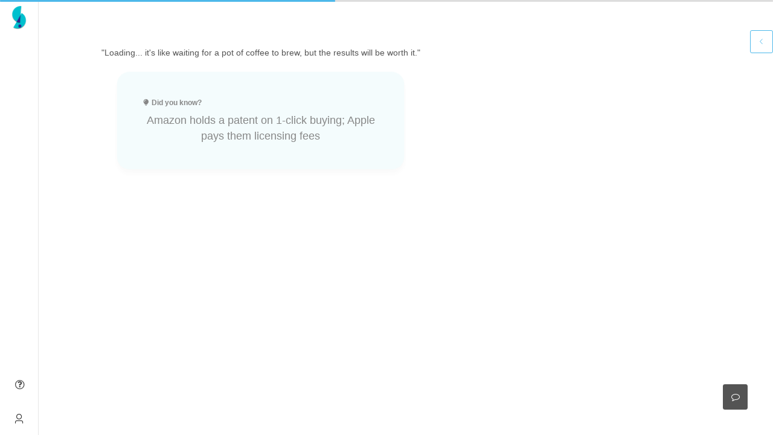

--- FILE ---
content_type: text/javascript; charset=utf-8
request_url: https://slate.greyb.com/app/js/app.a7e6c39c.js
body_size: 90556
content:
(function(e){function t(t){for(var n,i,r=t[0],c=t[1],_=t[2],l=0,d=[];l<r.length;l++)i=r[l],o[i]&&d.push(o[i][0]),o[i]=0;for(n in c)Object.prototype.hasOwnProperty.call(c,n)&&(e[n]=c[n]);u&&u(t);while(d.length)d.shift()();return s.push.apply(s,_||[]),a()}function a(){for(var e,t=0;t<s.length;t++){for(var a=s[t],n=!0,i=1;i<a.length;i++){var r=a[i];0!==o[r]&&(n=!1)}n&&(s.splice(t--,1),e=c(c.s=a[0]))}return e}var n={},i={app:0},o={app:0},s=[];function r(e){return c.p+"js/"+({workspaces:"workspaces",pdfjsWorker:"pdfjsWorker"}[e]||e)+"."+{"chunk-0211446a":"2252f0e3","chunk-422c1577":"bd502937","chunk-05fc3732":"9b461139","chunk-060f073f":"2f6c768e","chunk-62687065":"03e41809","chunk-07a43ee4":"4173af18","chunk-24753e53":"bc5287fc","chunk-2d0aada2":"68bbf7d2","chunk-2d0c7305":"32146cda","chunk-2d0d659e":"63fb1e51","chunk-2d0d7fcd":"8bc39b08","chunk-2d0df2e1":"be17c68f","chunk-3fb433cb":"573b6256","chunk-6c0c6b2b":"f94bd1b0","chunk-2d20e87f":"9cf9b89d","chunk-30285843":"700d647e","chunk-1bd5cf8f":"23b3697c","chunk-30290f13":"40620d97","chunk-39a56b78":"53cfb6b2","chunk-405f1fb6":"ba7291d8","chunk-52c7c3e4":"2b12be21","chunk-55120fc9":"483052f1","chunk-6fc3ba6e":"51a37e68","chunk-5c973417":"5db48860","chunk-733b74aa":"3bc06254","chunk-7c50f030":"60bccfe9","chunk-a8386d28":"e4dadaca","chunk-c021f48e":"d29c1e91","chunk-c3606d44":"4ecc05f3","chunk-3c1012aa":"9be018ac","chunk-3ccfaee6":"89b18c34","chunk-1253082a":"9b2874a5","chunk-3cc165f4":"cfa8e5e6","chunk-78ce7262":"10d69c5a","chunk-cc49e8e8":"f8b10629","chunk-0c97c91e":"2982fcd1","chunk-9bb819a4":"5c3b7577",workspaces:"f200287c","chunk-2d216214":"63d3b200","chunk-5bf6a654":"2fbf0c3f","chunk-2e2b9340":"a6fe8f72","chunk-3a696d26":"519f6f60","chunk-2e0e0183":"dd3f6a29","chunk-57c5a851":"e6f13d9e","chunk-5a459ad6":"513fb72c","chunk-5882d36c":"720395b3",pdfjsWorker:"7b5a974a","chunk-97e71bfc":"96597d04","chunk-ceb6e5bc":"4a0e0870"}[e]+".js"}function c(t){if(n[t])return n[t].exports;var a=n[t]={i:t,l:!1,exports:{}};return e[t].call(a.exports,a,a.exports,c),a.l=!0,a.exports}c.e=function(e){var t=[],a={"chunk-0211446a":1,"chunk-422c1577":1,"chunk-05fc3732":1,"chunk-060f073f":1,"chunk-62687065":1,"chunk-07a43ee4":1,"chunk-24753e53":1,"chunk-3fb433cb":1,"chunk-6c0c6b2b":1,"chunk-1bd5cf8f":1,"chunk-30290f13":1,"chunk-39a56b78":1,"chunk-405f1fb6":1,"chunk-52c7c3e4":1,"chunk-6fc3ba6e":1,"chunk-5c973417":1,"chunk-733b74aa":1,"chunk-7c50f030":1,"chunk-a8386d28":1,"chunk-3ccfaee6":1,"chunk-1253082a":1,"chunk-3cc165f4":1,"chunk-78ce7262":1,"chunk-cc49e8e8":1,"chunk-0c97c91e":1,"chunk-9bb819a4":1,workspaces:1,"chunk-2e2b9340":1,"chunk-3a696d26":1,"chunk-2e0e0183":1,"chunk-57c5a851":1,"chunk-5a459ad6":1,"chunk-5882d36c":1,"chunk-97e71bfc":1,"chunk-ceb6e5bc":1};i[e]?t.push(i[e]):0!==i[e]&&a[e]&&t.push(i[e]=new Promise(function(t,a){for(var n="css/"+({workspaces:"workspaces",pdfjsWorker:"pdfjsWorker"}[e]||e)+"."+{"chunk-0211446a":"6c3d0887","chunk-422c1577":"9df1274c","chunk-05fc3732":"abc0fa7b","chunk-060f073f":"6ef2ea89","chunk-62687065":"04f60dce","chunk-07a43ee4":"2dadf341","chunk-24753e53":"13a07a4a","chunk-2d0aada2":"31d6cfe0","chunk-2d0c7305":"31d6cfe0","chunk-2d0d659e":"31d6cfe0","chunk-2d0d7fcd":"31d6cfe0","chunk-2d0df2e1":"31d6cfe0","chunk-3fb433cb":"857a48a6","chunk-6c0c6b2b":"048e545c","chunk-2d20e87f":"31d6cfe0","chunk-30285843":"31d6cfe0","chunk-1bd5cf8f":"a20c5854","chunk-30290f13":"28c029f2","chunk-39a56b78":"16fc8827","chunk-405f1fb6":"d63285cb","chunk-52c7c3e4":"f27bc1a2","chunk-55120fc9":"31d6cfe0","chunk-6fc3ba6e":"8b9d92bf","chunk-5c973417":"a122caee","chunk-733b74aa":"39408d33","chunk-7c50f030":"887f7df8","chunk-a8386d28":"ba9daf39","chunk-c021f48e":"31d6cfe0","chunk-c3606d44":"31d6cfe0","chunk-3c1012aa":"31d6cfe0","chunk-3ccfaee6":"57cde347","chunk-1253082a":"146a859b","chunk-3cc165f4":"c8f1a6c4","chunk-78ce7262":"c8f1a6c4","chunk-cc49e8e8":"7f517d72","chunk-0c97c91e":"378e5388","chunk-9bb819a4":"f9f3df2e",workspaces:"d8878e1b","chunk-2d216214":"31d6cfe0","chunk-5bf6a654":"31d6cfe0","chunk-2e2b9340":"b3b69e25","chunk-3a696d26":"7fe239c7","chunk-2e0e0183":"803a7440","chunk-57c5a851":"cbbb2adf","chunk-5a459ad6":"ee05c6ff","chunk-5882d36c":"7e2c56e1",pdfjsWorker:"31d6cfe0","chunk-97e71bfc":"126f9f19","chunk-ceb6e5bc":"021515d6"}[e]+".css",o=c.p+n,s=document.getElementsByTagName("link"),r=0;r<s.length;r++){var _=s[r],l=_.getAttribute("data-href")||_.getAttribute("href");if("stylesheet"===_.rel&&(l===n||l===o))return t()}var d=document.getElementsByTagName("style");for(r=0;r<d.length;r++){_=d[r],l=_.getAttribute("data-href");if(l===n||l===o)return t()}var u=document.createElement("link");u.rel="stylesheet",u.type="text/css",u.onload=t,u.onerror=function(t){var n=t&&t.target&&t.target.src||o,s=new Error("Loading CSS chunk "+e+" failed.\n("+n+")");s.request=n,delete i[e],u.parentNode.removeChild(u),a(s)},u.href=o;var m=document.getElementsByTagName("head")[0];m.appendChild(u)}).then(function(){i[e]=0}));var n=o[e];if(0!==n)if(n)t.push(n[2]);else{var s=new Promise(function(t,a){n=o[e]=[t,a]});t.push(n[2]=s);var _,l=document.createElement("script");l.charset="utf-8",l.timeout=120,c.nc&&l.setAttribute("nonce",c.nc),l.src=r(e),_=function(t){l.onerror=l.onload=null,clearTimeout(d);var a=o[e];if(0!==a){if(a){var n=t&&("load"===t.type?"missing":t.type),i=t&&t.target&&t.target.src,s=new Error("Loading chunk "+e+" failed.\n("+n+": "+i+")");s.type=n,s.request=i,a[1](s)}o[e]=void 0}};var d=setTimeout(function(){_({type:"timeout",target:l})},12e4);l.onerror=l.onload=_,document.head.appendChild(l)}return Promise.all(t)},c.m=e,c.c=n,c.d=function(e,t,a){c.o(e,t)||Object.defineProperty(e,t,{enumerable:!0,get:a})},c.r=function(e){"undefined"!==typeof Symbol&&Symbol.toStringTag&&Object.defineProperty(e,Symbol.toStringTag,{value:"Module"}),Object.defineProperty(e,"__esModule",{value:!0})},c.t=function(e,t){if(1&t&&(e=c(e)),8&t)return e;if(4&t&&"object"===typeof e&&e&&e.__esModule)return e;var a=Object.create(null);if(c.r(a),Object.defineProperty(a,"default",{enumerable:!0,value:e}),2&t&&"string"!=typeof e)for(var n in e)c.d(a,n,function(t){return e[t]}.bind(null,n));return a},c.n=function(e){var t=e&&e.__esModule?function(){return e["default"]}:function(){return e};return c.d(t,"a",t),t},c.o=function(e,t){return Object.prototype.hasOwnProperty.call(e,t)},c.p="/app/",c.oe=function(e){throw console.error(e),e};var _=window["webpackJsonp"]=window["webpackJsonp"]||[],l=_.push.bind(_);_.push=t,_=_.slice();for(var d=0;d<_.length;d++)t(_[d]);var u=l;s.push([0,"chunk-vendors"]),a()})({0:function(e,t,a){e.exports=a("56d7")},"05b5":function(e,t,a){"use strict";a.d(t,"b",function(){return i}),a.d(t,"a",function(){return o});var n={};function i(e,t){var a=arguments.length>2&&void 0!==arguments[2]?arguments[2]:18e4;n[t]&&clearTimeout(n[t]),n[t]=setTimeout(function(){e()},a)}function o(e){n[e]&&(clearTimeout(n[e]),delete n.from)}},"08ea":function(e,t,a){},"0c8b":function(e,t,a){"use strict";a.r(t);var n=function(){var e=this,t=e.$createElement,a=e._self._c||t;return a("div",{class:{"now-in-slate":!e.is_drawer_mode}},[a("div",{class:e.is_drawer_mode?"":"product-update-container"},[e.is_drawer_mode?e._e():a("div",{staticClass:"pt-3 font-size-beta ml-5"},[e._v(" Now in Slate ")]),a("transition",{attrs:{name:"el-fade-in-linear"}},[e.product_updates.length?a("div",{directives:[{name:"infinite-scroll",rawName:"v-infinite-scroll",value:e.load_updates,expression:"load_updates"}],staticClass:"updates_container",class:e.is_drawer_mode?"":"ml-5",attrs:{slot:"","infinite-scroll-immediate":!1},slot:"default"},e._l(e.product_updates,function(t,n){return a("div",{key:n,class:e.highlight_update==t.update_feature?"highlight-update update bg-white ml-0 mr-0 mb-3 mt-3 shadow-sm p-3":"update bg-white ml-0 mr-0 mb-6 mt-3 shadow-sm p-3",attrs:{id:t.update_id},on:{mouseover:e.stopHighlight}},[a("div",{staticClass:"row"},[a("div",{staticClass:"col-sm-12 d-flex justify-content-between"},[a("div",[e.is_new(t.update_created_on)?a("el-tag",{staticClass:"rounded-0 mr-2",attrs:{size:"mini",type:"primary"}},[e._v("\n                                        New\n                                    ")]):e._e(),t.update_tag?a("el-tag",{staticClass:"rounded-0 mr-2",attrs:{size:"mini",type:"primary"},domProps:{innerHTML:e._s(t.update_tag)}}):e._e()],1),e.is_two_weeks_exceeded(t.update_created_on)?a("span",{staticClass:"text-secondary"},[e._v(" "+e._s(e.slateDateFormat(t.update_created_on))+" ")]):e._e()]),a("div",{staticClass:"mt-3 col-sm-12 update_text"},[a("div",{domProps:{innerHTML:e._s(t.update_text)}})]),e.is_logged_in?a("div",{staticClass:"col-sm-12 mt-3 mb-3 border-top text-center p-2 bg-grey feedback"},[a("el-rate",{staticClass:"feedback_rate",attrs:{max:5,disabled:!!t.update_feedback,"icon-classes":["icon-frown","icon-meh","icon-smile"],"void-icon-class":"icon-meh","disabled-void-icon-class":"icon-meh",colors:["#ababab","#E6A23C","#4db8ea"]},on:{change:function(a){e.save_user_feedback(t,n)}},model:{value:t.update_feedback,callback:function(a){e.$set(t,"update_feedback",a)},expression:"update.update_feedback"}})],1):e._e()])])}),0):e._e()]),e.is_loading?a("div",{class:{"ml-5":!e.is_drawer_mode}},[a("i",{staticClass:"el-icon-loading"}),e._v(" Getting your Updates Ready....\n            ")]):e._e()],1),a("transition",{attrs:{name:"el-fade-in-linear"}},[a("div",{directives:[{name:"show",rawName:"v-show",value:e.is_image_expanded,expression:"is_image_expanded"}],staticClass:"open-image-container",on:{click:e.close_image}},[a("img",{attrs:{width:"75%",height:"auto",src:e.expaded_image}})])])],1)},i=[],o=(a("7f7f"),a("e814")),s=a.n(o),r=(a("ac6a"),a("cadf"),a("551c"),a("097d"),a("3f4a")),c={created:function(){var e=this,t=(this.is_drawer_mode,setInterval(function(){clearInterval(t),(e.is_logged_in||e.checkAccess("restrict",0))&&e.fetch_product_updates()},5e3))},data:function(){return{is_image_expanded:!1,expaded_image:"",latest_update_id:"",offset:0,limit:this.is_drawer_mode?1:3,total:null,is_request_out:!1,is_loading:!0,product_updates:[],defaultHighlight:"aaaaaaaaaa"}},methods:{load_updates:function(){this.offset<this.total&&!this.is_request_out&&this.fetch_product_updates()},fetch_product_updates:function(){var e=this;e.is_request_out=!0,e.is_loading=!0,Object(r["default"])().post("/productUpdate/retriveProductUpdates",{offset:e.offset,limit:e.limit}).then(function(t){var a=t.data.data;if(e.total=t.data.total,a.forEach(function(e){e.update_feedback=e.productupdatefeedback__feedback?s()(e.productupdatefeedback__feedback):null}),e.product_updates=e.product_updates.concat(a),e.is_logged_in&&(e.latest_update_id=e.product_updates[0].update_id,e.$emit("set-latest-update-id",e.latest_update_id),e.save_latest_update_id(),e.$emit("set-last-seen-update-id",e.latest_update_id)),e.offset=e.offset+e.limit,e.is_request_out=!1,e.is_loading=!1,e.show_update){var n=document.getElementById(e.show_update);n?n.scrollIntoView():e.fetch_product_updates()}e.$nextTick(function(){e.updateAnchorTagInProductUpdateContent(e)})}).catch(function(t){e.is_request_out=!1,e.is_loading=!1,console.log("Some Error Occured!!!",t),Sentry.captureException(t)})},save_user_feedback:function(e,t){var a=this;e.update_feedback=e.update_feedback,Object(r["default"])().post("/productUpdate/saveUserFeedback",{feedback:e.update_feedback,update_id:e.update_id}).then(function(e){a.triggerNotification("Thankyou for sharing!","","success")}).catch(function(e){a.triggerNotification("We are facing some issues while saving your feedback. please try again later!","","error"),console.log("Some Error Occured!!!",e),Sentry.captureException(e)})},is_new:function(e){return!(Math.floor((new Date-new Date(e))/864e5)>3)},save_latest_update_id:function(){Object(r["default"])().post("/users/userPreferences",{last_seen_update_id:this.latest_update_id}).then(function(e){}).catch(function(e){console.log("Some Error Occured!!!",e),Sentry.captureException(e)})},close_image:function(){this.expaded_image="",this.is_image_expanded=!1},stopHighlight:function(e){this.highlight_update&&this.highlight_update!=this.defaultHighlighte&&e.target.classList.remove("highlight-update")},is_two_weeks_exceeded:function(e){var t=new Date(e),a=new Date;return a.setDate(a.getDate()-14),t>a},updateAnchorTagInProductUpdateContent:function(e){var t=document.querySelectorAll(".update");t.forEach(function(e,t){if(e.querySelectorAll(".update_text a")){var a=e.querySelectorAll("a");a.forEach(function(e){e.setAttribute("target","_blank")})}})}},computed:{is_logged_in:function(){return this.$store.state.is_logged_in},is_drawer_mode:function(){return!(this.$router&&"productUpdates"==this.$router.currentRoute.name)},show_update:function(){return this.$router.currentRoute.query.update},highlight_update:function(){return this.$router.currentRoute.query.feature?this.$router.currentRoute.query.feature:this.defaultHighlight}},watch:{updates_drawer:function(e){this.is_updates_drawer_visible=e},is_logged_in:function(e,t){e&&this.fetch_product_updates()},product_updates:function(e,t){}}},_=c,l=(a("322d"),a("2877")),d=Object(l["a"])(_,n,i,!1,null,null,null);d.options.__file="productUpdates.vue";t["default"]=d.exports},1584:function(e,t,a){e.exports=a.p+"img/slate-logo.661e548b.png"},"18e9":function(e,t,a){"use strict";a.r(t);a("6762"),a("2fdb"),a("cadf"),a("551c"),a("097d");t["default"]={computed:{workspace_details:function(){return this.$store.state.workspace_details},is_loading_workspace_details:function(){return this.$store.state.is_loading.workspace_details},user_permissions:function(){return this.$store.state.user_permissions},user_id:function(){return this.$store.state.user_data.user_id},taxonomy:function(){return this.$store.state.workspace_data.js_tree_data},worksapce_id:function(){return this.$route.query.ws}},methods:{checkAccess:function(e,t,a){var n=this,i={read:0,write:0,update:0,delete:0,restrict:0};if(localStorage.getItem("is_logged_in"))this.workspace_details&&"public"==this.workspace_details.workspace_category&&!this.workspace_details.workspace_associations.some(function(e){return e.Users&&e.Users.user_id===n.user_id})?(i={read:1,write:0,update:0,delete:0,restrict:1},1!=t||i[e]||(this.is_loading_workspace_details||!this.workspace_details||"public"!=this.workspace_details.workspace_category||this.workspace_details.workspace_associations.some(function(e){return e.Users&&e.Users.user_id===n.user_id})?!this.taxonomy.length&&this.is_loading_workspace_details?this.triggerNotification("Please wait","Your workspace is loading, hold on just a second","info"):this.worksapce_id?this.triggerNotification("Action Restricted","If this was unexpected, please contact support for assistance","info"):this.triggerNotification("Read-Only Access","Please add this document to a workspace to perform this action","info"):this.triggerNotification("Read-Only Access","You have read-only access. Please contact the support for permissions to perform this action.","info"))):i={read:1,write:1,update:1,delete:1,restrict:0};else if(i={read:1,write:0,update:0,delete:0,restrict:1},!i[e]&&1==t){var o=null;localStorage.getItem("user_register_for_get_slate")||(o="signup"),!localStorage.getItem("user_register_for_get_slate")&&localStorage.getItem("show_sign_up")&&(o="signup"),this.$store.commit("toggle_modal",{is_show:!0,tab:"SignIn",action:a,trigger_from:o})}return i[e]},checkUserPermissions:function(e){return!(!this.user_permissions||!this.user_permissions.includes(e))},checkNoAssistanceMode:function(){return"true"==localStorage.getItem("no_assistance_mode")||this.is_logged_in&&this.checkUserPermissions("users.no_assistance_mode")&&!this.checkUserPermissions("auth.change_permission")}}}},"1c6e":function(e,t,a){"use strict";var n=a("d33d"),i=a.n(n);i.a},"322d":function(e,t,a){"use strict";var n=a("fc59"),i=a.n(n);i.a},"364a":function(e,t,a){},"3a45":function(e,t,a){},"3cce":function(e,t,a){"use strict";a.r(t);var n=a("a4bb"),i=a.n(n),o=a("b6d0"),s=a.n(o),r=a("75fc"),c=(a("a481"),a("7618")),_=a("a745"),l=a.n(_),d=a("5176"),u=a.n(d),m=a("f499"),p=a.n(m),f=a("e814"),h=a.n(f),g=(a("f576"),a("ac6a"),a("6762"),a("2fdb"),a("f559"),a("4917"),a("6b54"),a("aef6"),a("96cf"),a("3b8d")),b=a("a026"),v=a("18e9"),w=a("2075"),y=a("82dc"),k=(a("a14f"),a("3f4a")),x=(a("bc3a"),a("38a1"));window.Sentry=w,b["default"].mixin({mixins:[v["default"]],data:function(){return{patent_facts:[{text:"The longest published patent application is said to be the application numbered US20070224201A1 titled “Compositions and Methods for the Diagnosis and Treatment of Tumor”. It has 7,154 pages."},{text:"The longest granted patent is numbered US6,314,440, titled, “Pseudo Random Number Generator”. It has 3,333 pages, out of which, 3,272 contain drawings."},{text:"Halliburton Company once tried to patent patenting."},{text:"Microsoft has a patent, for opening a new window when you click a hyperlink that expires in 2021"},{text:"Amazon holds a patent on 1-click buying; Apple pays them licensing fees"},{text:"As Apple is granted “Slide-to-Unlock” patent, they in a case against Motorola also argued “a tap is a zero-length swipe."},{text:"Abraham Lincoln is the only U.S. president to receive a patent while in the office. He was awarded patent No. 6,469 in May 1849 for a device designed to lift boats off the sand bars."},{text:"In 1945, a radar engineer, Percy Spencer while working at Ratheon stepped in front of a magnetron, a device that powers radars. He noticed a chocolate bar in his pocket had melted. Later that year, he filed a patent for the first microwave oven."},{text:"There is a patent for a surgical procedure to implant semiconductors into eyes to give humans night vision like Deus Ex and Riddick."},{text:"In the mid-1800s France gave out an important patent in photography for free as a gift to the world except for Britain. They were made to pay."},{text:"There is a patent troll company that claims ownership on WIFI sharing. It has being suing small businesses and hotels for the last couple of years."},{text:"For unknown reasons, during a bidding war with a consortium of tech firms for Nortel’s 6,000 patents, Google bid $1,902,160,540, then $2,614,972,128, and eventually $3.14159 billion (references to Brun’s constant, Meissel–Mertens constant, and pi)"},{text:"When Marconi, who is erroneously cited as the “Inventor of Radio”, attempted to get a patent in the US, he was repeatedly turned down because Tesla already held the patent. In 1904, however, Marconi’s patent was inexplicably granted, and Tesla died broke."},{text:"In 1955, Jonas Salk chose not to patent his polio vaccine for the sake of humanity. If he would have patented it he would have earned an estimated $7 billion."},{text:"The inventor of the Laser, Gordon Gould fought with both the US Patent office and Laser manufacturers for a period of 38 years before finally achieving the right to both obtain and enforce patents covering the Laser technology he had invented."},{text:"No one really knows who invented the fire hydrant, because its patent perished in a fire."},{text:"WD-40 ( a lubricant, penetrating oil and water-displacing spray. ) is not patent protected, thereby avoiding completely disclosing its ingredients, making it harder for any other companies to mimic."},{text:"The movie industry is based in Hollywood on the west coast because movie makers were trying to get away from Thomas Edison (based in New Jersey). He had patents covering virtually all the movie making process and the Ninth Circuit Court of Appeals in California was known to rule against patent claims."},{text:"Someone actually patented an hip hop aerobic doll.If you need some company, give it a shot ;D"},{text:"On an average, a USPTO examiner handles 744 patent cases in their tenure."},{text:"Inventor of vaccines and pasteurization, Louis Pasteur was the head of the science program at a French school during the mid 1800's. He once told students that anyone caught smoking would be expelled. Seventy-three of the school's 80 students resigned."},{text:"Steve Jobs has claimed that taking calligraphy courses in college is one of the reasons that the earliest Macintosh computers were successful. They were the first ones with beautiful typography. Take that opponents of cursive! Just kidding. I'm also an opponent of cursive. "},{text:"John Harvey Kellogg and W.K. Kellogg, who invented Corn Flakes, ran a medical facility called the Battle Creek Sanitarium in the late 1800's. Some of their patients included Amelia Earhart, Mary Todd Lincoln, and Henry Ford."},{text:"Speaking of Henry Ford, when President Woodrow Wilson asked him to run for a seat on the Senate, Ford responded with a letter that read, 'If they want to elect me let them do so, but I won't make a penny's investment.' He lost the election."},{text:"Alexey Pajitnov invented Tetris in 1984, but because he lived in the Soviet Union at the time he had to cede its rights to the government. He did eventually received royalties in the '90s, but the Tetris theme song is still in the public domain, which is why you are hearing it right now. By the way, I'm sorry we didn't pay your royalties, Tetris guy, but we didn't pay the Duck Hunt guy either. "},{text:"A man named Yoshira Nakamatsu has 3377 patents, which is about three times what Thomas Edison accumulated. Some of his patented inventions include a toilet seat-lifter, a self-defense wig, and a musical golf putter. Also, he claims to have invented the basic technology for the floppy disk, which is all fine and good, but where would we be without musical golf putters?"},{text:"In 1893, a woman named Margaret A. Wilcox invented an early car heater. She also had a patent for a washing machine that would wash both clothes and dishes. Why didn't that happen?"},{text:"The inventor of the bread clip, Floyd Paxton, thought of the idea when he was on an airplane and needed to reseal a bag of snacks. So he created one on a whim, out of a piece of plastic. Needless to say, this was before planes had Wi-Fi."},{text:"Among his many eccentricities, Nikola Tesla hated pearls. He wouldn't speak to a woman who was wearing them, and if his secretary came to work wearing pearls, she was sent home for the day. He also once fell in love with a pigeon, presumably because they never wore pearls, but let's move on."},{text:"Benjamin Franklin had many hobbies including taking popular tunes and rewriting their lyrics to turn them into drinking songs.  "},{text:"In 2012, fifth-grader Clara Lazen created a model for an undiscovered molecule, tetranitratoxycarbon. Her teacher sent a picture of it to a chemist and now it has been published in scientific journals."},{text:" The lint roller was created by Nicholas McKay after he struggled to clean his suit before chaperoning a high school dance."},{text:"A man named Paul Brown invented the upside-down squeeze bottle in 1991. He sold his product to everyone from shampoo companies to ketchup companies to NASA, and then four years later he sold his company for $13 million."},{text:"A similar inventor, Robert Taylor, came up with the idea of soap in a pump bottle, and to make sure no one stole his idea, he bought about 100 million of those pump bottles. After cornering the market for pump bottles, after about six months he made about $25 million."},{text:"Alfred Fielding and Marc Shuvon were trying to develop a 3D plastic wall paper when they accidentally invented something else—bubble wrap."},{text:"Douglas Fuller designed the computer mouse, but the invention never made anybody rich because its patent expired before it became a commonly-used technology. Some advice for inventors out there—be ahead of your time, but not too far ahead of your time."},{text:"Paul Winchell invented the first mechanical, artificial heart. He was also the original voice of Tigger from Winnie the Pooh and Gargamel from the Smurfs."},{text:"The snowmobile was invented by Joseph Armand Bombardier who started working on it when he was just 19 years old."},{text:"Margaret E. Knight was only 12 when she invented a device for textile mills that would stop them if they got stuck."},{text:"The inventor of the smiley face symbol, Harvey Ball, was paid just $45 for the design."},{text:"Jumbo Patents - There are some patents that have 394 claims and to reduce such cases USPTO started charging $10 per extra claim in 1980, $18 in 2004, $50 in late 2004, $80 in 2013, and now it's $100. This seems to be the reason for a decline in claim counts after  1995 as surcharges for 50 claim patents were reaching $800 to $2300."}],is_doc_refreshed:!1}},methods:{checkifEmailGeneric:function(){var e=Object(g["a"])(regeneratorRuntime.mark(function e(t){var a,n,i;return regeneratorRuntime.wrap(function(e){while(1)switch(e.prev=e.next){case 0:return e.prev=0,a="https://forms-na2.hsforms.com/emailcheck/v1/json-ext?hs_static_app=forms-embed&hs_static_app_version=1.8715&X-HubSpot-Static-App-Info=forms-embed-1.8715&portalId=1791848&formId=9efc9db9-8f34-4d7e-ab73-5572c8a96cfd&includeFreemailSuggestions=false",e.next=4,fetch(a,{method:"POST",headers:{accept:"application/json, text/plain, */*","content-type":"text/plain","cache-control":"no-cache"},body:t.email});case 4:if(n=e.sent,n.ok){e.next=7;break}return e.abrupt("return",{success:!1,emailFree:!1,emailSuggestion:null});case 7:return e.next=9,n.json();case 9:return i=e.sent,e.abrupt("return",{success:i.success,emailFree:i.emailFree,emailSuggestion:i.emailSuggestion});case 13:return e.prev=13,e.t0=e["catch"](0),y["c"](e.t0),e.abrupt("return",{success:!1,emailFree:!1,emailSuggestion:null});case 17:case"end":return e.stop()}},e,this,[[0,13]])}));function t(t){return e.apply(this,arguments)}return t}(),validateWorkingEmail:function(){var e=Object(g["a"])(regeneratorRuntime.mark(function e(t,a,n){var i;return regeneratorRuntime.wrap(function(e){while(1)switch(e.prev=e.next){case 0:return""===a.trim()&&n(new Error("Enter work email")),e.next=3,this.checkifEmailGeneric({email:a.trim()});case 3:if(i=e.sent,i.success){e.next=7;break}return n(new Error("Please enter a valid email address")),e.abrupt("return");case 7:if(!i.emailFree){e.next=10;break}return n(new Error("Please use your work email address instead of a personal email")),e.abrupt("return");case 10:n();case 11:case"end":return e.stop()}},e,this)}));function t(t,a,n){return e.apply(this,arguments)}return t}(),defaultRouteView:function(e){if(e&&e.workspace_preferences)return e.workspace_preferences.enable_dashboard?"analytics":e.workspace_preferences.tools_enabled&&e.workspace_preferences.tools_enabled.length>0?e.workspace_preferences.tools_enabled[0]:""},emailDomainExtractor:function(e){if("string"!==typeof e)return null;var t=e.indexOf("@");return-1===t?null:e.slice(t+1)},archive_patent:function(e,t){var a=this,n=arguments.length>2&&void 0!==arguments[2]?arguments[2]:"single",i=this,o={doc_publication_number:t.doc_data.doc_publication_number,doc_is_patent:t.doc_data.doc_is_patent,doc_title:t.doc_data.doc_title};return this.$confirm("Are you sure you want to archive this patent ?","Warning",{confirmButtonText:"Archive",cancelButtonText:"Cancel",type:"warning",confirmButtonClass:"el-button--danger",beforeClose:function(a,o,s){if("confirm"===a){o.confirmButtonLoading=!0;var r="single"===n?e.id:i.$store.state.doc_categorization_data.map(function(e){return e.label_id});i.$store.dispatch("update_doc_count_in_js_tree_data",{tree_data:i.js_tree_data,label_ids:r,mode:"remove",value:1,categorizing:!1}),Object(k["default"])().post("/docs/archiveDocument",{params:{doc_id:t.doc_data.doc_id,workspace_id:t.workspace_id,taxonomy_id:t.taxonomy_id}}).then(function(t){return"single"===n&&e.label_auto&&i.triggerNotification("Alert","You are removing categorizing from a system generated node","info"),s(),o.confirmButtonLoading=!1,t}).catch(function(e){throw i.$store.dispatch("update_doc_count_in_js_tree_data",{tree_data:i.js_tree_data,label_ids:r,mode:"add",value:1,categorizing:!1}),o.confirmButtonLoading=!1,y["c"](e),s(),e})}else o.confirmButtonLoading=!1,s()}}).then(function(e){return i.switch_to_next_patent(i.doc_data.doc_publication_number),i.sendArchieveNotification(o,"warning"),e}).catch(function(e){if("images"!=t.npl_annotation_in&&"NPL"!=t.npl_annotation_in){var n={annotation_by:t.annotation_by,annotation_by_fname:t.annotation_by_fname,annotation_by_lname:t.annotation_by_lname,annotation_color:t.annotation_color,annotation_created:t.annotation_created,annotation_id:t.annotation_id,annotation_in:t.annotation_in,annotation_text:t.annotation_text,associated_claims:t.associated_claims,claim_num:t.claim_num,comments:t.comments,company_id:t.company_id,company_name:t.company_name,corr_docs_labels:t.corr_docs_labels,doc_id:t.doc_id,is_doc_private:t.is_doc_private};a.annotations_object.push(n)}return!1})},sendArchieveNotification:function(e,t){var a,n;a="warning"==t?"has been archived":"archive request has been sent",n=e.doc_is_patent?e.doc_publication_number:e.doc_title,this.triggerNotification("".concat(n," ").concat(a),"",t)},is_e_discovery_protection_enabled:function(){var e=this.$store.state.workspace_details.workspace_preferences;return!(!e||!e.is_e_discovery_protection_enable)&&e.is_e_discovery_protection_enable},render_node_action_message:function(e){return'<div class="tags-action-message">\n                        To take action on this tag, select the <span style="font-style: normal;">"'.concat(e.taxonomy_name,'"</span> taxonomy.\n                    </div>')},addZToDatetime:function(e){return"string"!==typeof e||e.endsWith("Z")||(e+="Z"),e},slateHumanReadableDateTimeFormat:function(e){if(!e)return"Not Available";e=this.addZToDatetime(e);var t="Just now",a="min ago",n="mins ago",i="hour ago",o="hours ago",s="yesterday",r="days ago",c="week ago",_="weeks ago",l="month ago",d="months ago",u="year ago",m="years ago",p=null,f=new Date,h=new Date(e),g=(f-h)/1e3;return g<60?t:g<3600?(p=Math.round(g/60),p>1?p+" "+n:p+" "+a):g/3600<24?(p=Math.round(g/3600),p>1?p+" "+o:p+" "+i):g<172800?s:g<604800?(p=Math.round(g/86400),p<7?p+" "+r:(p=Math.round(p/4),p+" "+c)):g<2419200?(p=Math.round(g/604800),p>1?p+" "+_:p+" "+c):g<29030400?(p=Math.round(g/2592e3),p>1?p+" "+d:p+" "+l):(p=Math.round(g/31536e3),p>1?p+" "+m:p+" "+u)},slateDateTimeFormat:function(e){var t={year:"numeric",month:"short",day:"2-digit",hour:"2-digit",minute:"2-digit"};return e?(e=this.addZToDatetime(e),e=new Date(e).toLocaleDateString("en-US",t),e.toString()):""},slateDateFormat:function(e){var t={year:"numeric",month:"short",day:"2-digit"};return e?"Not Available"==e?"Not Available":(e=new Date(e).toLocaleDateString("en-US",t),e.toString()):""},shortDateFormat:function(e){var t={year:"numeric",month:"2-digit"};return e?"Not Available"==e?"Not Available":(e=new Date(e).toLocaleDateString("en-US",t),e.toString()):""},localStorageGetItem:function(e){return localStorage.getItem(e)},repairPubnum:function(e){if(!e)return null;var t=/^[A-Za-z]{2,4}/,a=e.match(t);if(a&&a[0]){var n=a[0],i=0;if(t=/^[A-Za-z]{2,4}(\d+)/,a=e.match(t),a&&a[1])if(i=a[1].length,n.startsWith("WO")){("8"===e[2]||"9"===e[2])&&i<9&&(e=e.slice(0,2)+"19"+e.slice(2),i+=2),("0"===e[2]||"1"===e[2])&&i<9&&(e=e.slice(0,2)+"20"+e.slice(2),i+=2);while(i<10)e=e.slice(0,6)+"0"+e.slice(6),i++}else if(n.startsWith("US")&&i>8&&i<11)while(i<11)e=e.slice(0,6)+"0"+e.slice(6),i++;else n.startsWith("US")&&13===i&&"0"===e[4]&&(e=e.slice(0,4)+"0"+e.slice(5))}return e},_espacenetHyperlink:function(e){return e?"https://worldwide.espacenet.com/patent/search?q=".concat(e):null},_googleHyperlink:function(e){return e?(e=this.repairPubnum(e),"https://patents.google.com/patent/".concat(e,"/en")):null},_cnipaHyperlink:function(e){return e?"http://epub.sipo.gov.cn/tdcdesc.action?strWhere=".concat(e):null},applicationNumberFormatter:function(e){return e.slice(0,2)+"/"+e.slice(2,5)+","+e.slice(5,8)},_getBroadApplicationStatus:function(e){if(e)return e.toLowerCase().match(/pending|application filing/g)?"pending":e.toLowerCase().match(/active|alive/g)?"active":e.toLowerCase().includes("grant")?"granted":e.toLowerCase().match(/inactive|abandoned|withdrawn|lapsed|expired|revoked|re-issued|dead|ceased/g)?"inactive":void 0},sendGAEvent:function(e,t,a){var n=arguments.length>3&&void 0!==arguments[3]?arguments[3]:0;arguments.length>4&&void 0!==arguments[4]&&arguments[4];this.$gtag.event(t,{event_category:e,event_label:a,value:n}),x["a"]&&x["a"].__loaded&&x["a"].capture(t,{category:e,label:a})},setGAUser:function(e,t){var a=arguments.length>2&&void 0!==arguments[2]?arguments[2]:null,n=arguments.length>3&&void 0!==arguments[3]?arguments[3]:null;this.$gtag.config({user_id:e}),this.$gtag.query("set","user_properties",{userId:e}),this.$gtag.query("set","user_properties",{companyId:t}),x["a"].identify(e,{userId:e,companyId:t,username:a,companyName:n})},initiateLiveChat:function(){if(!this.$route.query.embedded_url||"yes"!=this.$route.query.embeded_url.toLowerCase()){var e=this;(function(t,a){var n="https://app.chatwoot.com",i=t.createElement(a),o=t.getElementsByTagName(a)[0];i.src=n+"/packs/js/sdk.js",o.parentNode.insertBefore(i,o),i.onload=function(){window.chatwootSDK.run({websiteToken:"edhcSXqYj9rEWjCe3gMvJUez",baseUrl:n}),setTimeout(function(){window.$chatwoot.setCustomAttributes({user:e.user_id}),e.username&&window.$chatwoot.setUser(e.user_id,{email:e.username,name:e.first_name})},3e3)}})(document,"script"),window.chatwootSettings={hideMessageBubble:!0},e.is_livechat_loaded=!0}},customFieldsExist:function(e){var t=!1;return e.forEach(function(e){""!=e.value[1]&&null!=e.value[1]&&0==t&&""!=e.value[1].operator&&(t=!0)}),t},getTextFromHTML:function(e){var t=(new DOMParser).parseFromString(e,"text/html");return t.body.textContent},getCurrentDate:function(){var e=new Date,t=String(e.getDate()).padStart(2,"0"),a=String(e.getMonth()+1).padStart(2,"0"),n=e.getFullYear();return e=n+"-"+a+"-"+t,e},getFutureDate:function(e){var t=new Date,a=t.setDate(t.getDate()+h()(e));return a=new Date(a),a},getNumberOfDaysBetweenTwoDate:function(e,t){var a=new Date(t),n=new Date;e&&(n=new Date(e));var i=function(e,t){var a=e.getTime()-t.getTime(),n=Math.ceil(a/864e5);return n},o=i(a,n),s="";o>1?s="after "+o+" days":1==o?s="by tomorrow":0==o&&(s="today");var r={message:s,no_of_days:o};return r},triggerNotification:function(e){var t=arguments.length>1&&void 0!==arguments[1]?arguments[1]:"",a=arguments.length>2&&void 0!==arguments[2]?arguments[2]:"info",n=arguments.length>3&&void 0!==arguments[3]?arguments[3]:null,i=arguments.length>4&&void 0!==arguments[4]?arguments[4]:4500,o=!(arguments.length>5&&void 0!==arguments[5])||arguments[5],s=arguments.length>6&&void 0!==arguments[6]&&arguments[6],r=arguments.length>7&&void 0!==arguments[7]?arguments[7]:0,c={title:e,message:t,customClass:a,duration:i,showClose:o,dangerouslyUseHTMLString:s,offset:r};n&&(c["iconClass"]=n);var _=this.$notify(c);return _},triggerNotificationForExternalAlerts:function(e){var t=arguments.length>1&&void 0!==arguments[1]?arguments[1]:"info",a=arguments.length>2&&void 0!==arguments[2]?arguments[2]:4500,n=!(arguments.length>3&&void 0!==arguments[3])||arguments[3],i=arguments.length>4&&void 0!==arguments[4]&&arguments[4],o={message:e,type:t,duration:a,showClose:n,dangerouslyUseHTMLString:i},s=this.$message(o);return s},emailFormatCheck:function(e){var t=/^(([^<>()\[\]\\.,;:\s@"]+(\.[^<>()\[\]\\.,;:\s@"]+)*)|(".+"))@((\[[0-9]{1,3}\.[0-9]{1,3}\.[0-9]{1,3}\.[0-9]{1,3}\])|(([a-zA-Z\-0-9]+\.)+[a-zA-Z]{2,}))$/;return t.test(String(e).toLowerCase())},jump_to_context:function(e){this.$store.commit("set_jump_to_annotation",e)},get_claim_associations:function(e,t){var a=this,n=[];if("claims"==t.annotation_in){var i=t.corr_docs_labels.map(function(e){return e.label_id}),o=t.claim_num;e.forEach(function(e){if(a.associate_claims_allow.includes(e.annotation_in)&&e.associated_claims&&e.associated_claims.some(function(e){return String(e)===String(o)})){var t=e.corr_docs_labels.map(function(e){return e.label_id}),s=i.filter(function(e){return t.includes(e)});s.length&&n.push(e)}})}return n},add_remove_claim_associate_icons:function(){var e=arguments.length>0&&void 0!==arguments[0]?arguments[0]:[],t=this;e.forEach(function(a){var n=document.querySelector("[data-class='"+a.annotation_id+"']");if(n)if(n.removeAttribute("claim-associate-c"),n.removeAttribute("claim-associate-s"),"claims"==a.annotation_in){var i=t.get_claim_associations(e,a);i.length&&n.setAttribute("claim-associate-s",!0)}else a.associated_claims&&a.associated_claims.length&&n.setAttribute("claim-associate-c",!0)})},diffAnnotations:function(e,t){var a=function(e){return Object.fromEntries(e.map(function(e){return[e.annotation_id,e]}))},n=a(e),i=a(t),o=e.filter(function(e){return!i[e.annotation_id]}),s=t.filter(function(e){return!n[e.annotation_id]}),r=e.filter(function(e){return i[e.annotation_id]&&p()(e)!==p()(i[e.annotation_id])});return{added:o,removed:s,changed:r}},refreshDocData:function(){this.sendGAEvent("Reading Area","Doc Operation","Refresh");var e=this.$route.params.pub_num,t=this.doc_data.doc_id,a=this;this.is_doc_refreshed=!0,Object(k["default"])().post("/docs/refreshDocData",{pub_num:e,doc_id:t,workspace_id:a.workspace_id,user_id:a.user_id}).then(function(t){var n=t.data;if(n.success){a.is_doc_refreshed=!1;var i=new Date(n.last_updated+" UTC");i.toLocaleString(),a.$store.commit("push_doc_last_updated",{pub_num:e,data:i}),a.triggerNotificationForExternalAlerts("Patent data refreshed successfully!","success"),window.location.reload()}else a.is_doc_refreshed=!1,a.triggerNotificationForExternalAlerts("Something wrong!, Unable to refresh the data!","error")}).catch(function(e){a.is_doc_refreshed=!1,console.log("Some Error Occured!!!",e),y["c"](e)})},activateLiveChat:function(e){this.checkNoAssistanceMode()||(this.sendGAEvent("Live Chat","Clicked",e),window.$chatwoot.toggle())},scrollToComment:function(e){var t=setInterval(function(){document.getElementById(e)&&(document.getElementById(e).scrollIntoView({block:"center"}),clearInterval(t))},100)},checkInviteUserFromSameDomain:function(e){var t=this.username.toLowerCase().trim(),a=t.lastIndexOf("@"),n=e.toLowerCase().trim().lastIndexOf("@");return e.slice(n+1).toLowerCase()==t.slice(a+1).toLocaleLowerCase()?"same":-1!=n&&e.match(/^(([^<>()[\]\\.,;:\s@\"]+(\.[^<>()[\]\\.,;:\s@\"]+)*)|(\".+\"))@((\[[0-9]{1,3}\.[0-9]{1,3}\.[0-9]{1,3}\.[0-9]{1,3}\])|(([a-zA-Z\-0-9]+\.)+[a-zA-Z]{2,}))$/)?"different":null},checkPreferencesPermission:function(e){var t=this.company_details&&this.company_details["company_preferences"]||null;return this.user_preferences&&this.user_preferences[e]?this.user_preferences[e]:!(!t||!t[e])&&t[e]},shareDocument:function(e){var t,a=arguments.length>1&&void 0!==arguments[1]?arguments[1]:{};if("reading_area"==e)this.sendGAEvent("Reading Area","Share","Clicked"),t=document.getElementById("url"+a.publication_num),t.setAttribute("type","text"),"ws"in this.$route.query?t.value=location.origin+this.$router.resolve({query:u()({},this.$route.query,{utm_source:"slate_web_copy_link",utm_medium:"reading_area_copy_link",utm_campaign:"copy_link",user_invited:this.user_id||"Anonymous"})}).href:t.value=location.origin+this.$router.resolve({name:"newLeadReadingArea",params:{pub_num:this.$route.params.pub_num},query:u()({},this.$route.query,{utm_source:"slate_web_copy_link",utm_medium:"reading_area_copy_link_open_patent",utm_campaign:"copy_link",user_invited:this.user_id||"Anonymous"})}).href;else if("searching_area"==e)this.sendGAEvent("Searching Area","Share","Clicked"),t=document.getElementById("url"+String(e)),t.setAttribute("type","text"),t.value=location.origin+this.$router.resolve({query:u()({},this.$route.query,{utm_source:"slate_web_copy_link",utm_medium:"searching_area_copy_link",utm_campaign:"copy_link",user_invited:this.user_id})}).href;else if("discussion"==e)this.sendGAEvent("Discussion","Share","Clicked"),t=document.getElementById("url"+a.discussion_id),t.setAttribute("type","text"),t.value=location.origin+this.$router.resolve({query:u()({},this.$route.query,{discussion_id:a.discussion_id,utm_source:"slate_web_copy_link",utm_medium:"discussion_copy_link",utm_campaign:"copy_link",user_invited:this.user_id})}).href;else{var n=this.$store.state.workspace_data.annotation_filter_labels,i=void 0;n&&n.length&&(i={},n.forEach(function(e){return e.reduce(function(e,t){return e[t]=e[t]||{}},i)}),i=p()(i)),a.publication_num&&(t=document.getElementById("url"+a.publication_num),t.setAttribute("type","text"),t.value=location.origin+this.$router.resolve({query:u()({},this.$route.query,{annotation_filter_labels:i,utm_source:"slate_web_copy_link",utm_medium:"reading_area_copy_link",utm_campaign:"copy_link",user_invited:this.user_id})}).href)}var o=this.$store.getters.LIMIT_URL_LENGTH;t.value.length>o?this.$alert("Seems like you have applied too many filters. Due to which <b>we are not able to save the state of document to share</b>. <br><br>Please remove some filters and try again.","Cannot share this document",{dangerouslyUseHTMLString:!0}):(t.select(),t.setSelectionRange(0,99999),document.execCommand("copy"),t.setAttribute("type","hidden"),this.copy_to_clipboard_message&&this.copy_to_clipboard_message.close(),this.copy_to_clipboard_message=this.triggerNotification("Link copied to clipboard.","","success"))},isCompanyGreyb:function(){return!(this.company_details&&"company_preferences"in this.company_details&&this.company_details.company_preferences)||void 0!=this.company_details.company_preferences.is_in_house&&1==this.company_details.company_preferences.is_in_house},warnBulkOperation:function(e){var t=arguments.length>1&&void 0!==arguments[1]?arguments[1]:"Warning",a=arguments.length>2&&void 0!==arguments[2]?arguments[2]:null,n=arguments.length>3&&void 0!==arguments[3]&&arguments[3];return"type_delete"==e?(a||(a="This action can lead to data loss. To prevent accidental actions we ask you to confirm your intention.Please type DELETE to proceed or close this to cancel."),this.$prompt(a,t,{confirmButtonText:"Proceed",cancelButtonText:"Cancel",inputPattern:/^delete$/i,inputErrorMessage:"You have to type DELETE",dangerouslyUseHTMLString:n,confirmButtonClass:"el-button--danger"})):(a||(a="This action cannot be undone. Are you sure you want to proceed?"),this.$confirm(a,t,{confirmButtonClass:"el-button--danger",confirmButtonText:"Proceed",cancelButtonText:"Cancel",type:"warning",dangerouslyUseHTMLString:n}))},isUUID:function(){var e=arguments.length>0&&void 0!==arguments[0]?arguments[0]:"";if(null===e||void 0===e||"string"===typeof e&&""===e.trim()||l()(e)||"object"===Object(c["a"])(e))return!1;var t=/^[0-9a-fA-F]{8}-[0-9a-fA-F]{4}-[0-9a-fA-F]{4}-[0-9a-fA-F]{4}-[0-9a-fA-F]{12}$/;return t.test(e)},isMobileDevice:function(){return/Android|webOS|iPhone|iPad|iPod|BlackBerry|IEMobile|Opera Mini/i.test(navigator.userAgent)},formatNumberToShortScale:function(e){return e>=1e9?(e/1e9).toFixed(1).replace(/\.0$/,"")+"B":e>=1e6?(e/1e6).toFixed(1).replace(/\.0$/,"")+"M":e>=1e3?(e/1e3).toFixed(1).replace(/\.0$/,"")+"K":e.toString()},getAnnotationMessage:function(e){var t="Your document is quite long";return t=e>25?"".concat(t," with ").concat(e," images."):"".concat(t,e>10?" with multiple images.":"."),t+=" Please wait. You can annotate new text once this is done.",t},generateAppUrl:function(e){var t="/app";return t.replace(/\/$/,"")+"/"+e.replace(/^\//,"")},getChangedQueryParams:function(e,t){var a=arguments.length>2&&void 0!==arguments[2]?arguments[2]:[],n={},o=a.length>0?a:Object(r["a"])(new s.a([].concat(Object(r["a"])(i()(e.query)),Object(r["a"])(i()(t.query)))));return o.forEach(function(a){var i=t.query[a]||null,o=e.query[a]||null;i!==o&&(n[a]={old:i,new:o})}),i()(n).length>0?n:{}},switch_to_next_patent:function(e){var t,a,n=this,i=this.$store.state.doc_pub_buffer;void 0!=i[i.indexOf(n.doc_data.doc_publication_number)+1]?(t=i[i.indexOf(n.doc_data.doc_publication_number)+1],a=this.$route.query.seq):void 0!=i[i.indexOf(n.doc_data.doc_publication_number)-1]?(t=i[i.indexOf(n.doc_data.doc_publication_number)-1],a=this.$route.query.seq-1):t=null,this.$store.commit("pop_shift_doc_from_buffer",{action:"remove_publication",publication_number:e}),null==t?n.$router.push({path:"/engage/search",query:u()({},n.$route.query,{sn:"",sa_page:1})}):n.$router.push({name:"engage-reading",params:{pub_num:t},query:u()({},n.$route.query,{seq_total:n.$route.query.seq_total-1,seq:a})})},checkIfPatentIsLarge:function(e){var t=p()(e),a=new Blob([t]).size/1048576;return a>=this.max_patent_size}},computed:{js_tree_data:function(){return this.$store.state.workspace_data.js_tree_data},not_allowed:function(){return this.$store.state.workspace_data&&403===this.$store.state.workspace_data.ws_details_error_status},workspace_not_found:function(){return this.$store.state.workspace_data&&404===this.$store.state.workspace_data.ws_details_error_status},taxonomy_id:function(){return this.$route.query.taxo_id?this.$route.query.taxo_id:1},is_logged_in:function(){return!!this.$store.state.is_logged_in},company_details:function(){return this.$store.state.company_details},user_preferences:function(){return this.$store.state.user_preferences},is_native_app:function(){return navigator.userAgent.includes("slate_app")},randomPatentFacts:function(){return this.patent_facts[h()(Math.random()*this.patent_facts.length)]},is_image_panel_hide:function(){return this.$store.getters.is_image_panel_hide},is_ifw_panel_hide:function(){return this.$store.getters.is_ifw_panel_hide},is_associated_npl_panel_hide:function(){return this.$store.state.is_associated_npl_panel_hide},current_open_associated_npl_id:function(){return this.$store.state.current_open_associated_npl_id},is_chatter_hide:function(){return this.$store.getters.is_chatter_hide},is_right_panel_enabled:function(){return!this.is_image_panel_hide||!this.is_chatter_hide||!this.is_ifw_panel_hide||!this.is_associated_npl_panel_hide},doc_data:function(){return this.$store.state.doc_text_data},associate_claims_allow:function(){return this.$store.state.associate_claims_allow},is_livechat_loaded:{get:function(){return this.$store.state.is_livechat_loaded},set:function(e){return this.$store.state.is_livechat_loaded=e,e}},max_patent_size:function(){return this.$store.state.max_patent_size},user_id:function(){return this.$store.state.user_data.user_id},first_name:function(){return this.$store.state.user_data.first_name},last_name:function(){return this.$store.state.user_data.last_name},username:function(){return this.$store.state.user_data.username}}})},"3f4a":function(e,t,a){"use strict";a.r(t);var n,i=a("795b"),o=a.n(i),s=a("cebc"),r=(a("6762"),a("2fdb"),a("bc3a")),c=a.n(r),_=a("4360"),l=a("41cb"),d=0;t["default"]=function(e){var t="/app/api/";t=e?t+"old/":t;var a=c.a.create({baseURL:t});return a.defaults.headers.common["Accept"]="application/json, text/javascript, */*; q=0.01",a.defaults.withCredentials=!0,c.a.defaults.headers.post["Content-Type"]="application/json",a.interceptors.request.use(function(e){if(e.withCredentials=!0,e.headers["Content-Type"]&&e.headers["Content-Type"].includes("multipart/form-data"));else{var t={currentPageurl:window.location.href};e.data=Object(s["a"])({},e.data,t)}return d++,1===d&&(n=setTimeout(function(){_["a"].commit("set_global_loader",!0)},300)),e},function(e){return clearTimeout(n),_["a"].commit("set_global_loader",!1),o.a.reject(e)}),a.interceptors.response.use(function(e){return _["a"].commit("set_user_ip_add",{user_ip:e.headers["user-ip"]}),d--,0===d&&(clearTimeout(n),n=setTimeout(function(){_["a"].commit("set_global_loader",!1)},300)),e},function(e){if(e.response||(e.isAborted=!0),c.a.isCancel(e));else if(e&&e.response&&498==e.response.status){var t=l["a"].app.$route,a=t.meta&&(t.meta.requiresAuth||t.meta.requiresRestrictOrAuth);a?(_["a"].commit("set_token_expired",!0),l["a"].push({path:"/login"}),_["a"].commit("logging_out_user",{})):e.isAborted=!0}else if(e&&e.response&&408==e.response.status){var i=e.response.data||{},s=i.error_count||1,r=i.threshold||1,u=i.message||"Network connection issue. Please try again.";s>=r&&_["a"].commit("set_network_timeout_error",{message:u})}else if(e&&e.response&&444==e.response.status){var m=l["a"].app.$route,p=m.meta&&(m.meta.requiresAuth||m.meta.requiresRestrictOrAuth);p?(_["a"].commit("set_use_internal_network",!0),console.log("use internal network",e),l["a"].push({path:"/login"}),_["a"].commit("logging_out_user",{})):e.isAborted=!0}else if(e&&e.response&&401==e.response.status||e&&e.response&&500==e.response.status&&"Expired token"==e.response.data.message){var f=l["a"].app.$route,h=f.meta&&(f.meta.requiresAuth||f.meta.requiresRestrictOrAuth);h?(void 0==f.query.nextUrl?l["a"].push({path:"/login",query:{nextUrl:f.fullPath}}):l["a"].push({path:"/login",query:{nextUrl:f.query.nextUrl}}),_["a"].commit("logging_out_user",{})):e.isAborted=!0}else e&&e.response&&503==e.response.status||e&&"Network Error"==e.message&&_["a"].commit("set_network_error",!0);return d--,0===d&&(clearTimeout(n),n=setTimeout(function(){_["a"].commit("set_global_loader",!1)},300)),o.a.reject(e)}),a}},"41cb":function(e,t,a){"use strict";a("7f7f"),a("cadf"),a("551c"),a("097d");var n=a("a026"),i=a("8c4f"),o=a("18e9"),s=function(){var e=this,t=e.$createElement,a=e._self._c||t;return e.is_workspace_loading?a("div",{directives:[{name:"loading",rawName:"v-loading",value:e.is_workspace_loading&&e.is_logged_in,expression:"is_workspace_loading && is_logged_in"}],staticClass:"d-flex justify-content-center align-items-center",staticStyle:{height:"100vh"}}):e._e()},r=[],c=(a("96cf"),a("3b8d")),_=function(){return a.e("chunk-39a56b78").then(a.bind(null,"bec4"))},l={components:{workspaces:_},computed:{all_workspaces:function(){return this.$store.state.all_workspaces},is_logged_in:function(){return!!this.$store.state.is_logged_in},workspaces_not_fetched:function(){return this.$store.state.workspaces_not_fetched},is_workspace_loading:function(){return this.$store.state.is_loading.workspaces_listing},is_workspaces_listing_open:{get:function(){return this.$store.state.is_workspaces_listing_open},set:function(e){e?this.$store.commit("show_workspaces_listing_slider",e):this.$store.commit("hide_workspaces_listing_slider",e)}}},methods:{redirectToEntryPoint:function(e){var t=e.workspace_preferences.listing_preferences?e.workspace_preferences.listing_preferences.primary_entry_point:"search",a="";if(a="analytics"===t?"/engage/analytics":"discussions"===t?"/engage/info":"mist"===t?"/engage/mist":"/engage/search","analytics"==t){var n=this.defaultRouteView(e);this.$router.push({path:a,query:{ws:e.workspace_id,ws_type:e.workspace_type_data.workspace_type_name,sa_page:1,is_archived:!1,view:n}})}else this.$router.push({path:a,query:{ws:e.workspace_id,ws_type:e.workspace_type_data.workspace_type_name,sa_page:1,is_archived:!1}})}},mounted:function(){var e=Object(c["a"])(regeneratorRuntime.mark(function e(){var t;return regeneratorRuntime.wrap(function(e){while(1)switch(e.prev=e.next){case 0:if(this.is_logged_in){e.next=4;break}this.$router.push("/login"),e.next=7;break;case 4:return e.next=6,this.$store.dispatch("fetch_all_workspaces");case 6:this.all_workspaces.length>0?(t=this.all_workspaces[0],this.redirectToEntryPoint(t)):this.is_workspaces_listing_open=!0;case 7:case"end":return e.stop()}},e,this)}));function t(){return e.apply(this,arguments)}return t}(),watch:{all_workspaces:function(e,t){if(e.length>0&&0===t.length){var a=e[0];this.redirectToEntryPoint(a)}}}},d=l,u=a("2877"),m=Object(u["a"])(d,s,r,!1,null,null,null);m.options.__file="Home.vue";var p=m.exports,f=function(){var e=this,t=e.$createElement,a=e._self._c||t;return e.access_granted?a("div",{staticClass:"user-permissions-container"},[a("div",{staticClass:"permissions-layout"},[a("div",{staticClass:"permissions-sidebar"},[e._m(0),a("div",{staticClass:"sidebar-search"},[a("el-select",{staticClass:"w-100",attrs:{placeholder:"Search User...",filterable:"",remote:"","reserve-keyword":"",clearable:"","remote-method":e.searchUserByQuery},on:{change:e.handleUserSelect,"visible-change":e.onUserSelectVisibleChange},model:{value:e.searchEmail,callback:function(t){e.searchEmail=t},expression:"searchEmail"}},e._l(e.userOptions,function(t){return a("el-option",{key:t.email,attrs:{label:t.email,value:t.email}},[a("div",{staticClass:"user-suggestion-item"},[a("div",{staticClass:"user-email"},[e._v(e._s(t.email))])])])}),1),a("div",{staticClass:"user-actions-container mt-4 pt-3 border-top"},[a("div",{staticClass:"text-uppercase text-muted font-weight-bold mb-3",staticStyle:{"font-size":"0.75rem"}},[e._v("Quick Actions")]),a("div",{staticClass:"d-flex flex-column"},[a("el-button",{staticClass:"mb-2 w-100 ml-0",attrs:{size:"small",icon:"el-icon-s-promotion"},on:{click:function(t){e.$router.push("/b5a770495bec4bf8a9e1473ca2f1b458")}}},[e._v("\n              Go to Onboarding\n            ")]),e.selectedUser?a("el-button",{staticClass:"w-100 ml-0",attrs:{type:"primary",plain:"",size:"small",icon:"el-icon-message",loading:e.sendingWelcomeEmail},on:{click:e.sendWelcomeEmail}},[e._v("\n              Resend Welcome Email\n            ")]):e._e()],1)])],1),e.selectedUser?a("div",{staticClass:"sidebar-menu"},[a("div",{staticClass:"menu-item",class:{active:"effective"===e.activeSection},on:{click:function(t){e.switchSection("effective")}}},[e._m(1),e._m(2)]),e._m(3),a("div",{staticClass:"menu-item",class:{active:"user"===e.activeSection},on:{click:function(t){e.switchSection("user")}}},[e._m(4),a("div",{staticClass:"menu-content"},[a("div",{staticClass:"menu-title"},[e._v("Direct Permissions")]),a("div",{staticClass:"menu-subtitle"},[e._v(e._s(e.selectedUser.email))])]),e.hasUnsavedChanges.user?a("div",{staticClass:"menu-status"},[a("i",{staticClass:"el-icon-warning text-warning"})]):e._e()]),e._m(5),a("div",{staticClass:"menu-item d-flex flex-column align-items-start",class:{active:"company"===e.activeSection},on:{click:function(t){e.switchSection("company")}}},[a("div",{staticClass:"d-flex"},[e._m(6),a("div",{staticClass:"menu-content"},[a("div",{staticClass:"menu-title"},[e._v("Company Permissions")]),a("div",{staticClass:"menu-subtitle"},[e._v(e._s(e.selectedUser.company_name||"No Company"))])]),e.hasUnsavedChanges.company?a("div",{staticClass:"menu-status"},[a("i",{staticClass:"el-icon-warning text-warning"})]):e._e()])]),a("div",{staticClass:"menu-section-header d-flex justify-content-between align-items-center mt-4 mb-2 px-3"},[a("span",{staticClass:"text-uppercase text-muted font-weight-bold",staticStyle:{"font-size":"0.75rem"}},[e._v("Groups")]),a("el-tooltip",{attrs:{content:"Manage Groups",placement:"top"}},[a("el-button",{attrs:{type:"text",icon:"el-icon-edit",size:"mini"},on:{click:function(t){return t.stopPropagation(),e.openGroupManagementModal(t)}}})],1)],1),e.userGroups&&e.userGroups.length>0?a("div",e._l(e.userGroups,function(t){return a("div",{key:t.id,staticClass:"menu-item",class:{active:e.activeSection==="group_"+t.id},on:{click:function(a){e.switchSection("group_"+t.id)}}},[e._m(7,!0),a("div",{staticClass:"menu-content"},[a("div",{staticClass:"menu-title"},[e._v(e._s(t.name))])]),e.hasUnsavedChanges["group_"+t.id]?a("div",{staticClass:"menu-status"},[a("i",{staticClass:"el-icon-warning text-warning"})]):e._e()])}),0):a("div",{staticClass:"px-3 py-2 text-center"},[a("p",{staticClass:"text-muted small mb-2"},[e._v("No groups assigned")]),a("el-button",{attrs:{type:"primary",size:"mini",plain:""},on:{click:e.openGroupManagementModal}},[e._v("\n            Assign Group\n          ")])],1)]):e._e()]),a("div",{staticClass:"permissions-main-content"},[e.selectedUser?a("div",{staticClass:"content-wrapper"},[a("div",{staticClass:"content-header d-flex justify-content-between align-items-center mb-4"},[a("div",[a("h3",{staticClass:"content-title"},[e._v(e._s(e.currentSectionTitle))]),a("p",{staticClass:"content-description"},[e._v(e._s(e.currentSectionDescription))])]),a("div",{staticClass:"d-flex align-items-center"},[a("div",{staticClass:"permission-search mr-3"},[a("el-input",{attrs:{placeholder:"Search permissions...","prefix-icon":"el-icon-search",size:"small",clearable:""},on:{input:e.filterPermissions},model:{value:e.permissionSearchText,callback:function(t){e.permissionSearchText=t},expression:"permissionSearchText"}})],1),a("el-button",{attrs:{type:"primary",size:"small",loading:e.isSaving,disabled:!e.currentSectionHasChanges},on:{click:e.savePermissions}},[e._v("\n              "+e._s(e.currentSectionHasChanges?"Save Changes":"No Changes")+"\n            ")]),a("el-tooltip",{attrs:{content:"Add New Permission Definition",placement:"top"}},[a("el-button",{staticClass:"ml-2",attrs:{size:"small",icon:"el-icon-plus",circle:""},on:{click:e.openAddPermissionModal}})],1)],1)]),e.uniqueCategories.length>0?a("div",{staticClass:"filter-chips-container mb-3"},[a("div",{staticClass:"filter-chip category-chip",class:{active:"All"===e.selectedCategory},on:{click:function(t){e.selectedCategory="All"}}},[e._v("\n            All "),a("span",{staticClass:"chip-count"},[e._v(e._s(e.totalPermissionsCount))])]),e._l(e.uniqueCategories,function(t){return a("div",{key:t.name,staticClass:"filter-chip category-chip",class:{active:e.selectedCategory===t.name},on:{click:function(a){e.selectedCategory=t.name}}},[e._v("\n            "+e._s(t.name)+" "),a("span",{staticClass:"chip-count"},[e._v(e._s(t.count))])])}),"effective"!=e.activeSection?a("div",{staticClass:"filter-divider"}):e._e(),"effective"!=e.activeSection?a("div",{staticClass:"filter-chip filter-chip-status",class:{active:"all"===e.enabledFilter},on:{click:function(t){e.enabledFilter="all"}}},[e._v("\n            All Status\n          ")]):e._e(),"effective"!=e.activeSection?a("div",{staticClass:"filter-chip filter-chip-status",class:{active:"enabled"===e.enabledFilter},on:{click:function(t){e.enabledFilter="enabled"}}},[a("i",{staticClass:"el-icon-check"}),e._v(" Enabled\n          ")]):e._e(),"effective"!=e.activeSection?a("div",{staticClass:"filter-chip filter-chip-status",class:{active:"disabled"===e.enabledFilter},on:{click:function(t){e.enabledFilter="disabled"}}},[a("i",{staticClass:"el-icon-close"}),e._v(" Disabled\n          ")]):e._e()],2):e._e(),a("transition",{attrs:{name:"fade",mode:"out-in"}},["effective"===e.activeSection?a("div",{key:"effective",staticClass:"content-body"},[a("el-table",{staticClass:"custom-table",staticStyle:{width:"100%"},attrs:{data:e.effectivePermissions,"row-class-name":e.tableRowClassName}},[a("el-table-column",{attrs:{type:"index",label:"#",width:"50",align:"center","class-name":"hide-on-mobile"}}),a("el-table-column",{attrs:{prop:"name",label:"Permission","min-width":"250"},scopedSlots:e._u([{key:"default",fn:function(t){return[a("span",{staticClass:"font-weight-bold"},[e._v(e._s(t.row.name))])]}}])}),a("el-table-column",{attrs:{prop:"description",label:"Description","min-width":"300","class-name":"hide-on-mobile"}}),a("el-table-column",{attrs:{prop:"category",label:"Category",width:"120","class-name":"hide-on-mobile"},scopedSlots:e._u([{key:"default",fn:function(t){return[a("el-tag",{attrs:{size:"mini",type:e.getCategoryType(t.row.category)}},[e._v(e._s(t.row.category))])]}}])}),a("el-table-column",{attrs:{label:"Source","min-width":"200","class-name":"hide-on-mobile"},scopedSlots:e._u([{key:"default",fn:function(t){return e._l(t.row.sources,function(t,n){return a("div",{key:n,staticClass:"mb-1"},[a("el-tag",{attrs:{size:"mini",type:"Direct"===t.type?"warning":"Company"===t.type?"primary":"info",effect:"plain"}},[e._v("\n                     "+e._s(t.label)+"\n                   ")])],1)})}}])}),a("el-table-column",{attrs:{label:"Enabled",width:"100",align:"center"},scopedSlots:e._u([{key:"default",fn:function(e){return[a("i",{staticClass:"el-icon-check text-success font-weight-bold",staticStyle:{"font-size":"18px"}})]}}])})],1)],1):e._e(),"company"===e.activeSection?a("div",{key:"company",staticClass:"content-body"},[a("div",{staticClass:"d-flex align-items-center mb-3 p-3 bg-light rounded border"},[a("div",{staticClass:"mr-3"},[a("i",{staticClass:"el-icon-house",staticStyle:{"font-size":"24px"}})]),a("div",{staticClass:"flex-grow-1"},[a("div",{staticClass:"font-weight-bold",staticStyle:{"font-size":"1.1rem"}},[e._v("\n                  "+e._s(e.companyGroup?e.companyGroup.name:"No Group Assigned")+"\n                ")])]),a("el-button",{attrs:{type:"primary",size:"small",plain:"",icon:"el-icon-edit"},on:{click:e.openCompanyGroupManagementModal}},[e._v("Manage Group")])],1),a("el-table",{staticClass:"custom-table",staticStyle:{width:"100%"},attrs:{data:e.companyPermissions,"row-class-name":e.tableRowClassName},on:{"row-click":function(t){return e.handleRowClick(t,"company")}}},[a("el-table-column",{attrs:{type:"index",label:"#",width:"50",align:"center","class-name":"hide-on-mobile"}}),a("el-table-column",{attrs:{prop:"name",label:"Permission","min-width":"250"},scopedSlots:e._u([{key:"default",fn:function(t){return[a("span",{staticClass:"font-weight-bold"},[e._v(e._s(t.row.name))])]}}])}),a("el-table-column",{attrs:{prop:"description",label:"Description","min-width":"300","class-name":"hide-on-mobile"}}),a("el-table-column",{attrs:{prop:"category",label:"Category",width:"120","class-name":"hide-on-mobile"},scopedSlots:e._u([{key:"default",fn:function(t){return[a("el-tag",{attrs:{size:"mini",type:e.getCategoryType(t.row.category)}},[e._v(e._s(t.row.category))])]}}])}),a("el-table-column",{attrs:{label:"Enabled",width:"100",align:"center"},scopedSlots:e._u([{key:"default",fn:function(t){return[a("el-switch",{on:{change:function(a){e.onPermissionChange(t.row,"company")}},nativeOn:{click:function(e){e.stopPropagation()}},model:{value:t.row.enabled,callback:function(a){e.$set(t.row,"enabled",a)},expression:"scope.row.enabled"}})]}}])})],1)],1):e.activeSection.startsWith("group_")?a("div",{key:e.activeSection,staticClass:"content-body"},[a("el-alert",{staticClass:"mb-3",attrs:{title:"Permissions in this group are applied to all users who are members of this group.",type:"info","show-icon":"",closable:!1}}),a("el-table",{staticClass:"custom-table group-management-table",staticStyle:{width:"100%"},attrs:{data:e.getCurrentGroupPermissions,"row-class-name":e.tableRowClassName},on:{"row-click":function(t){return e.handleRowClick(t,"group",e.activeGroupId)}}},[a("el-table-column",{attrs:{type:"index",label:"#",width:"50",align:"center","class-name":"hide-on-mobile"}}),a("el-table-column",{attrs:{prop:"name",label:"Permission","min-width":"250"},scopedSlots:e._u([{key:"default",fn:function(t){return[a("span",{staticClass:"font-weight-bold"},[e._v(e._s(t.row.name))])]}}])}),a("el-table-column",{attrs:{prop:"description",label:"Description","min-width":"300","class-name":"hide-on-mobile"}}),a("el-table-column",{attrs:{prop:"category",label:"Category",width:"120","class-name":"hide-on-mobile"},scopedSlots:e._u([{key:"default",fn:function(t){return[a("el-tag",{attrs:{size:"mini",type:e.getCategoryType(t.row.category)}},[e._v(e._s(t.row.category))])]}}])}),a("el-table-column",{attrs:{label:"Enabled",width:"100",align:"center"},scopedSlots:e._u([{key:"default",fn:function(t){return[a("el-switch",{on:{change:function(a){e.onPermissionChange(t.row,"group",e.activeGroupId)}},nativeOn:{click:function(e){e.stopPropagation()}},model:{value:t.row.enabled,callback:function(a){e.$set(t.row,"enabled",a)},expression:"scope.row.enabled"}})]}}])})],1)],1):"user"===e.activeSection?a("div",{key:"user",staticClass:"content-body"},[a("el-table",{staticClass:"custom-table",staticStyle:{width:"100%"},attrs:{data:e.userDirectPermissions,"row-class-name":e.tableRowClassName},on:{"row-click":function(t){return e.handleRowClick(t,"user")}}},[a("el-table-column",{attrs:{type:"index",label:"#",width:"50",align:"center","class-name":"hide-on-mobile"}}),a("el-table-column",{attrs:{prop:"name",label:"Permission","min-width":"250"},scopedSlots:e._u([{key:"default",fn:function(t){return[a("span",{staticClass:"font-weight-bold"},[e._v(e._s(t.row.name))])]}}])}),a("el-table-column",{attrs:{prop:"description",label:"Description","min-width":"300","class-name":"hide-on-mobile"}}),a("el-table-column",{attrs:{prop:"category",label:"Category",width:"120","class-name":"hide-on-mobile"},scopedSlots:e._u([{key:"default",fn:function(t){return[a("el-tag",{attrs:{size:"mini",type:e.getCategoryType(t.row.category)}},[e._v(e._s(t.row.category))])]}}])}),a("el-table-column",{attrs:{label:"Enabled",width:"100",align:"center"},scopedSlots:e._u([{key:"default",fn:function(t){return[a("el-switch",{on:{change:function(a){e.onPermissionChange(t.row,"user")}},nativeOn:{click:function(e){e.stopPropagation()}},model:{value:t.row.enabled,callback:function(a){e.$set(t.row,"enabled",a)},expression:"scope.row.enabled"}})]}}])})],1)],1):e._e()])],1):a("div",{staticClass:"empty-state-container d-flex flex-column justify-content-center align-items-center h-100"},[e._m(8),a("h3",[e._v("Select a User")]),a("p",{staticClass:"text-muted"},[e._v("Search for a user in the sidebar to view and manage their permissions.")])])])]),a("el-dialog",{attrs:{title:"Unsaved Changes",visible:e.showUnsavedWarning,width:"30%","close-on-click-modal":!1,"append-to-body":""},on:{"update:visible":function(t){e.showUnsavedWarning=t}}},[a("span",[e._v("You have unsaved changes in the "),a("strong",[e._v(e._s(e.getSectionName(e.pendingTab)))]),e._v(" section. Do you want to discard these changes?")]),a("span",{staticClass:"dialog-footer",attrs:{slot:"footer"},slot:"footer"},[a("el-button",{on:{click:e.cancelTabChange}},[e._v("Cancel")]),a("el-button",{attrs:{type:"danger"},on:{click:e.discardChanges}},[e._v("Discard Changes")])],1)]),a("el-dialog",{attrs:{title:"Confirm Changes",visible:e.showConfirmationModal,width:"35%","close-on-click-modal":!1,"append-to-body":""},on:{"update:visible":function(t){e.showConfirmationModal=t}}},[a("div",{staticStyle:{padding:"10px 0"}},[a("i",{staticClass:"el-icon-warning",staticStyle:{"font-size":"48px",color:"#E6A23C",float:"left","margin-right":"15px"}}),a("div",[a("p",{staticStyle:{"font-size":"16px","margin-bottom":"10px"}},[a("strong",[e._v("Are you sure you want to proceed?")])]),a("p",{staticStyle:{color:"#606266","margin-bottom":"5px"}},[e._v(e._s(e.confirmationMessage))]),a("p",{staticStyle:{color:"#909399","font-size":"13px"}},[e._v("This action will modify the database and cannot be undone.")])])]),a("span",{staticClass:"dialog-footer",attrs:{slot:"footer"},slot:"footer"},[a("el-button",{on:{click:e.cancelConfirmation}},[e._v("Cancel")]),a("el-button",{attrs:{type:"primary",loading:e.isConfirmationProcessing},on:{click:e.proceedWithAction}},[e._v("\n        Yes, Proceed\n      ")])],1)]),a("el-dialog",{attrs:{visible:e.showGroupManagementModal,width:"40%","close-on-click-modal":!1,"append-to-body":""},on:{"update:visible":function(t){e.showGroupManagementModal=t}}},[a("div",{attrs:{slot:"title"},slot:"title"},[a("div",{staticClass:"d-flex justify-content-start align-items-center"},[a("span",{staticClass:"mr-4"},[e._v("Manage User Groups")]),a("el-tooltip",{attrs:{content:"Create New Group",placement:"top"}},[a("el-button",{attrs:{size:"medium",type:"secondary"},on:{click:e.openCreateNewGroup}},[e._v("\n            +\n          ")])],1)],1)]),a("div",{directives:[{name:"loading",rawName:"v-loading",value:e.isLoadingAllGroups,expression:"isLoadingAllGroups"}]},[a("el-table",{staticClass:"group-management-table",staticStyle:{width:"100%"},attrs:{data:e.allGroups,border:"","max-height":"400"},on:{"row-click":e.toggleGroupAssignment}},[a("el-table-column",{attrs:{prop:"name",label:"Group Name","min-width":"200"}}),a("el-table-column",{attrs:{label:"Assigned",width:"100",align:"center"},scopedSlots:e._u([{key:"default",fn:function(t){return[a("el-checkbox",{on:{change:e.onGroupAssignmentChange},nativeOn:{click:function(e){e.stopPropagation()}},model:{value:t.row.assigned,callback:function(a){e.$set(t.row,"assigned",a)},expression:"scope.row.assigned"}})]}}])})],1)],1),a("span",{staticClass:"dialog-footer",attrs:{slot:"footer"},slot:"footer"},[a("el-button",{on:{click:e.closeGroupManagementModal}},[e._v("Cancel")]),a("el-button",{attrs:{type:"primary",loading:e.isSavingGroups,disabled:!e.hasGroupChanges},on:{click:e.saveUserGroups}},[e._v("\n        Save Changes\n      ")])],1)]),a("el-dialog",{attrs:{title:"Create New Group",visible:e.showGroupCreationModal,width:"50%","close-on-click-modal":!1,"append-to-body":""},on:{"update:visible":function(t){e.showGroupCreationModal=t}}},[a("el-form",{ref:"newGroupForm",attrs:{model:e.newGroupForm,rules:e.newGroupRules,"label-width":"150px"}},[a("el-form-item",{attrs:{label:"Group Name",prop:"name"}},[a("el-input",{attrs:{placeholder:"Enter group name (e.g., 'Editors', 'Analysts', 'Admin')",clearable:""},model:{value:e.newGroupForm.name,callback:function(t){e.$set(e.newGroupForm,"name",t)},expression:"newGroupForm.name"}})],1),a("el-form-item",{attrs:{label:"Select Permissions",prop:"permissionIds"}},[a("el-select",{staticClass:"permission-select-input",staticStyle:{width:"100%"},attrs:{placeholder:"Type to search and select permissions...",filterable:"",multiple:"",clearable:"","collapse-tags":""},model:{value:e.newGroupForm.permissionIds,callback:function(t){e.$set(e.newGroupForm,"permissionIds",t)},expression:"newGroupForm.permissionIds"}},e._l(e.allPermissions,function(t){return a("el-option",{key:t.id,attrs:{label:""+t.description,value:t.id}},[a("div",{staticClass:"permission-option-item"},[a("div",{staticClass:"permission-option-name"},[a("strong",[e._v(e._s(t.description))]),a("el-tag",{staticClass:"ml-2",attrs:{size:"mini",type:e.getCategoryType(t.category)}},[e._v("\n                  "+e._s(t.category)+"\n                ")])],1)])])}),1),a("div",{staticClass:"mt-2"},[a("el-alert",{attrs:{title:"Selected: "+e.newGroupForm.permissionIds.length+" permissions",type:"info",closable:!1}})],1)],1)],1),a("span",{staticClass:"dialog-footer",attrs:{slot:"footer"},slot:"footer"},[a("el-button",{on:{click:e.closeGroupCreationModal}},[e._v("Cancel")]),a("el-button",{attrs:{type:"primary",loading:e.isCreatingGroup},on:{click:e.createNewGroup}},[e._v("\n        Create Group\n      ")])],1)],1),a("el-dialog",{attrs:{title:"Add New Permission",visible:e.showAddPermissionModal,width:"45%","close-on-click-modal":!1,"append-to-body":""},on:{"update:visible":function(t){e.showAddPermissionModal=t}}},[a("el-form",{ref:"newPermissionForm",attrs:{model:e.newPermissionForm,rules:e.newPermissionRules,"label-width":"150px"}},[a("el-form-item",{attrs:{label:"Permission Name",prop:"name"}},[a("el-input",{attrs:{placeholder:"Use lowercase with underscores. Example: can_categorize, can_delete_workspace",clearable:""},model:{value:e.newPermissionForm.name,callback:function(t){e.$set(e.newPermissionForm,"name",t)},expression:"newPermissionForm.name"}})],1),a("el-form-item",{attrs:{label:"Description",prop:"description"}},[a("el-input",{attrs:{placeholder:"Enter human-readable description (e.g., 'Can categorize patents'), Clear description of what this permission allows",clearable:"",type:"textarea",rows:3},model:{value:e.newPermissionForm.description,callback:function(t){e.$set(e.newPermissionForm,"description",t)},expression:"newPermissionForm.description"}})],1),a("el-form-item",{attrs:{label:"Content Type",prop:"content_type"}},[a("el-select",{staticStyle:{width:"100%"},attrs:{placeholder:"Select the Django model this permission relates to",filterable:"","loading-text":"Loading content types...",loading:e.isLoadingContentTypes},model:{value:e.newPermissionForm.content_type,callback:function(t){e.$set(e.newPermissionForm,"content_type",t)},expression:"newPermissionForm.content_type"}},e._l(e.contentTypes,function(t){return a("el-option",{key:t.id,attrs:{label:t.app_label+" | "+t.model,value:t.id}},[a("span",{staticStyle:{float:"left"}},[e._v(e._s(t.app_label))]),a("span",{staticStyle:{float:"right",color:"#8492a6","font-size":"13px"}},[e._v(e._s(t.model))])])}),1)],1)],1),a("span",{staticClass:"dialog-footer",attrs:{slot:"footer"},slot:"footer"},[a("el-button",{on:{click:e.closeAddPermissionModal}},[e._v("Cancel")]),a("el-button",{attrs:{type:"primary",loading:e.isCreatingPermission},on:{click:e.createNewPermission}},[e._v("\n        Create Permission\n      ")])],1)],1),a("el-dialog",{attrs:{visible:e.showCompanyGroupManagementModal,width:"50%","close-on-click-modal":!1,"append-to-body":""},on:{"update:visible":function(t){e.showCompanyGroupManagementModal=t}}},[a("div",{attrs:{slot:"title"},slot:"title"},[a("span",{staticClass:"mr-3"},[e._v("Change Company Group")]),a("el-tooltip",{attrs:{content:"Create New Groups",placement:"top"}},[a("el-button",{attrs:{size:"medium",type:"secondary"},on:{click:e.openCreateNewGroup}},[e._v("\n          +\n        ")])],1)],1),a("div",{directives:[{name:"loading",rawName:"v-loading",value:e.isLoadingAllGroups,expression:"isLoadingAllGroups"}]},[a("el-alert",{staticClass:"mb-3",attrs:{title:"Select a group for "+(e.selectedUser?e.selectedUser.company_name:"this company")+". The company can have only one group.",type:"info",closable:!1,"show-icon":""}}),a("el-form",{attrs:{"label-width":"120px"}},[a("el-form-item",{attrs:{label:"Current Group:"}},[e.companyGroup?a("el-tag",{attrs:{type:"primary"}},[e._v(e._s(e.companyGroup.name))]):a("span",{staticClass:"text-muted"},[e._v("No group assigned")])],1),a("el-form-item",{attrs:{label:"New Group:"}},[a("el-select",{staticStyle:{width:"100%"},attrs:{placeholder:"Select a group",filterable:"",clearable:""},model:{value:e.selectedCompanyGroupId,callback:function(t){e.selectedCompanyGroupId=t},expression:"selectedCompanyGroupId"}},e._l(e.allGroups,function(e){return a("el-option",{key:e.id,attrs:{label:e.name,value:e.id}})}),1)],1)],1)],1),a("span",{staticClass:"dialog-footer",attrs:{slot:"footer"},slot:"footer"},[a("el-button",{on:{click:e.closeCompanyGroupManagementModal}},[e._v("Cancel")]),a("el-button",{attrs:{type:"primary",loading:e.isSavingCompanyGroup,disabled:e.selectedCompanyGroupId===e.originalCompanyGroupId},on:{click:e.saveCompanyGroup}},[e._v("\n        Change Group\n      ")])],1)])],1):e._e()},h=[function(){var e=this,t=e.$createElement,a=e._self._c||t;return a("div",{staticClass:"sidebar-header"},[a("h2",{staticClass:"page-title"},[e._v("Permissions")]),a("p",{staticClass:"text-muted"},[e._v("Manage User Access")])])},function(){var e=this,t=e.$createElement,a=e._self._c||t;return a("div",{staticClass:"menu-icon"},[a("i",{staticClass:"el-icon-view"})])},function(){var e=this,t=e.$createElement,a=e._self._c||t;return a("div",{staticClass:"menu-content"},[a("div",{staticClass:"menu-title"},[e._v("Effective Permissions")]),a("div",{staticClass:"menu-subtitle"},[e._v("All Active Permissions")])])},function(){var e=this,t=e.$createElement,a=e._self._c||t;return a("div",{staticClass:"menu-section-header mb-2 px-3 mt-4"},[a("span",{staticClass:"text-uppercase text-muted font-weight-bold",staticStyle:{"font-size":"0.75rem"}},[e._v("Individual")])])},function(){var e=this,t=e.$createElement,a=e._self._c||t;return a("div",{staticClass:"menu-icon"},[a("i",{staticClass:"el-icon-user"})])},function(){var e=this,t=e.$createElement,a=e._self._c||t;return a("div",{staticClass:"menu-section-header mt-4 mb-2 px-3"},[a("span",{staticClass:"text-uppercase text-muted font-weight-bold",staticStyle:{"font-size":"0.75rem"}},[e._v("Company Section")])])},function(){var e=this,t=e.$createElement,a=e._self._c||t;return a("div",{staticClass:"menu-icon"},[a("i",{staticClass:"el-icon-office-building"})])},function(){var e=this,t=e.$createElement,a=e._self._c||t;return a("div",{staticClass:"menu-icon"},[a("i",{staticClass:"el-icon-house"})])},function(){var e=this,t=e.$createElement,a=e._self._c||t;return a("div",{staticClass:"empty-state-icon mb-4"},[a("i",{staticClass:"el-icon-user"})])}],g=a("f499"),b=a.n(g),v=a("75fc"),w=(a("6762"),a("2fdb"),a("a4bb")),y=a.n(w),k=a("b6d0"),x=a.n(k),S=a("774e"),C=a.n(S),E=(a("55dd"),a("ac6a"),a("cebc")),T=a("2d7d"),O=a.n(T),I=(a("7514"),a("a481"),a("e814")),j=a.n(I),A=(a("f559"),a("dd87")),P=a.n(A),z=a("72aa"),$=a.n(z),N=a("ecdf"),q=a.n(N),R=a("ad41"),D=a.n(R),G={name:"UserPermissionDetails",components:{"el-table":D.a,"el-table-column":q.a,"el-tabs":$.a,"el-tab-pane":P.a},data:function(){return{searchEmail:"",isLoading:!1,isSaving:!1,selectedUser:null,permissions:[],allPermissions:[],companyPreferences:[],userGroups:[],companyGroup:null,permissionIds:{user_permissions:[],company_permissions:[]},originalPermissionIds:{user_permissions:[],company_permissions:[]},activeSection:"effective",permissionSearchText:"",allUsers:[],userOptions:[],access_granted:!1,hasUnsavedChanges:{user:!1,company:!1},showUnsavedWarning:!1,pendingTab:null,showGroupManagementModal:!1,allGroups:[],originalUserGroups:[],isLoadingAllGroups:!1,isSavingGroups:!1,showGroupCreationModal:!1,newGroupForm:{name:"",permissionIds:[]},newGroupRules:{name:[{required:!0,message:"Please enter group name",trigger:"blur"},{min:3,max:150,message:"Length should be 3 to 150 characters",trigger:"blur"}],permissionIds:[{type:"array",required:!1,message:"Please select at least one permission",trigger:"change"}]},isCreatingGroup:!1,showCompanyGroupManagementModal:!1,selectedCompanyGroupId:null,originalCompanyGroupId:null,isSavingCompanyGroup:!1,showConfirmationModal:!1,confirmationMessage:"",pendingAction:null,pendingActionArgs:null,isConfirmationProcessing:!1,showAddPermissionModal:!1,newPermissionForm:{name:"",description:"",category:"",content_type:null},newPermissionRules:{name:[{required:!0,message:"Please enter permission name",trigger:"blur"},{min:3,max:100,message:"Length should be 3 to 100 characters",trigger:"blur"},{pattern:/^[a-z_]+$/,message:"Only lowercase letters and underscores allowed",trigger:"blur"}],description:[{required:!0,message:"Please enter description",trigger:"blur"},{min:5,max:255,message:"Length should be 5 to 255 characters",trigger:"blur"}],content_type:[{required:!0,message:"Please select a content type",trigger:"change"}]},isCreatingPermission:!1,contentTypes:[],isLoadingContentTypes:!1,selectedCategory:"All",enabledFilter:"all",sendingWelcomeEmail:!1}},computed:{currentSectionTitle:function(){if("effective"===this.activeSection)return"Effective Permissions";if("company"===this.activeSection)return"Company Permissions";if("user"===this.activeSection)return"Direct User Permissions";if(this.activeSection.startsWith("group_")){var e=j()(this.activeSection.replace("group_","")),t=this.userGroups.find(function(t){return t.id===e});return t?"".concat(t.name," Permissions"):"Group Permissions"}return"Permissions"},currentSectionDescription:function(){return"effective"===this.activeSection?"A consolidated view of all permissions the user has access to.":"company"===this.activeSection?"Permissions inherited from the company's auth group.":"user"===this.activeSection?"Permissions assigned directly to this user.":this.activeSection.startsWith("group_")?"Permissions inherited from this group.":""},currentSectionHasChanges:function(){return"effective"!==this.activeSection&&this.hasUnsavedChanges[this.activeSection]},activeGroupId:function(){return this.activeSection.startsWith("group_")?j()(this.activeSection.replace("group_","")):null},getCurrentGroupPermissions:function(){return this.activeGroupId?this.getGroupPermissions(this.activeGroupId):[]},effectivePermissions:function(){var e=this,t=new O.a,a=function(e,a,n){if(e.enabled){t.has(e.id)||t.set(e.id,Object(E["a"])({},e,{sources:[]}));var i=t.get(e.id);i.sources.some(function(e){return e.label===a})||i.sources.push({label:a,type:n})}};if(this.userDirectPermissions&&this.userDirectPermissions.forEach(function(e){return a(e,"Direct","Direct")}),this.userGroups&&this.userGroups.forEach(function(t){var n=e.getGroupPermissions(t.id);n.forEach(function(e){return a(e,"Group: ".concat(t.name),"Group")})}),this.companyPermissions){var n=this.selectedUser&&this.selectedUser.company_name?this.selectedUser.company_name:"Company";this.companyPermissions.forEach(function(e){return a(e,"Company: ".concat(n),"Company")})}var i=C()(t.values()).sort(function(e,t){return e.name.localeCompare(t.name)});return"All"===this.selectedCategory?i:i.filter(function(t){return t.category===e.selectedCategory})},rawEffectivePermissions:function(){var e=this,t=new O.a,a=function(e){e.enabled&&(t.has(e.id)||t.set(e.id,e))};return this.userDirectPermissionsRaw&&this.userDirectPermissionsRaw.forEach(function(e){return e.enabled&&a(e)}),this.userGroups&&this.userGroups.forEach(function(t){var n=e.getGroupPermissionsRaw(t.id);n.forEach(function(e){return e.enabled&&a(e)})}),this.companyPermissionsRaw&&this.companyPermissionsRaw.forEach(function(e){return e.enabled&&a(e)}),C()(t.values())},summaryStats:function(){var e=this,t=this.rawEffectivePermissions.length,a=this.allPermissions.length,n=this.userDirectPermissionsRaw.filter(function(e){return e.enabled}).length,i=new x.a;this.userGroups&&this.userGroups.forEach(function(t){e.getGroupPermissionsRaw(t.id).forEach(function(e){return e.enabled&&i.add(e.id)})}),this.companyPermissionsRaw&&this.companyPermissionsRaw.forEach(function(e){return e.enabled&&i.add(e.id)});var o=i.size;return{totalActive:t,direct:n,inherited:o,coverage:a?Math.round(t/a*100):0}},uniqueCategories:function(){var e=[];"effective"===this.activeSection?e=this.rawEffectivePermissions:"user"===this.activeSection?e=this.userDirectPermissionsRaw:"company"===this.activeSection?e=this.companyPermissionsRaw:this.activeSection.startsWith("group_")&&(e=this.getGroupPermissionsRaw(this.activeGroupId)),e=(this.activeSection,this.allPermissions);var t={};e.forEach(function(e){t[e.category]||(t[e.category]=0)});var a=[];return"effective"===this.activeSection?a=this.rawEffectivePermissions:"user"===this.activeSection?(a=this.userDirectPermissionsRaw,a=this.userDirectPermissionsRaw):"company"===this.activeSection?a=this.companyPermissionsRaw:this.activeSection.startsWith("group_")&&(a=this.getGroupPermissionsRaw(this.activeGroupId)),a.forEach(function(e){void 0!==t[e.category]&&t[e.category]++}),y()(t).sort().map(function(e){return{name:e,count:t[e]}})},totalPermissionsCount:function(){return"effective"===this.activeSection?this.rawEffectivePermissions.length:"user"===this.activeSection?this.userDirectPermissionsRaw.length:"company"===this.activeSection?this.companyPermissionsRaw.length:this.activeSection.startsWith("group_")?this.getGroupPermissionsRaw(this.activeGroupId).length:0},userDirectPermissionsRaw:function(){var e=this;return this.allPermissions.map(function(t){return Object(E["a"])({},t,{enabled:e.permissionIds.user_permissions.includes(t.id)})})},companyPermissionsRaw:function(){var e=this;return this.allPermissions.map(function(t){return Object(E["a"])({},t,{enabled:e.permissionIds.company_permissions.includes(t.id)})})},userDirectPermissions:function(){var e=this,t=this.userDirectPermissionsRaw;if("All"!==this.selectedCategory&&(t=t.filter(function(t){return t.category===e.selectedCategory})),"enabled"===this.enabledFilter?t=t.filter(function(e){return e.enabled}):"disabled"===this.enabledFilter&&(t=t.filter(function(e){return!e.enabled})),!this.permissionSearchText)return t;var a=this.permissionSearchText.toLowerCase();return t.filter(function(e){return e.name.toLowerCase().includes(a)||e.description.toLowerCase().includes(a)})},companyPermissions:function(){var e=this,t=this.companyPermissionsRaw;if("All"!==this.selectedCategory&&(t=t.filter(function(t){return t.category===e.selectedCategory})),"enabled"===this.enabledFilter?t=t.filter(function(e){return e.enabled}):"disabled"===this.enabledFilter&&(t=t.filter(function(e){return!e.enabled})),!this.permissionSearchText)return t;var a=this.permissionSearchText.toLowerCase();return t.filter(function(e){return e.name.toLowerCase().includes(a)||e.description.toLowerCase().includes(a)})},hasGroupChanges:function(){if(!this.allGroups.length)return!1;var e=this.allGroups.filter(function(e){return e.assigned}).map(function(e){return e.id}).sort(),t=this.originalUserGroups.slice().sort();return e.length!==t.length||e.some(function(e,a){return e!==t[a]})},user_preferences:function(){return this.$store.state.user_preferences}},mounted:function(){this.isAllowedToHere(),this.access_granted&&(this.fetchAllPermissions(),this.fetchAllUsers())},methods:{openGroupManagementModal:function(){this.fetchAllGroups(),this.showGroupManagementModal=!0},sendWelcomeEmail:function(){this.showConfirmation("Are you sure you want to send a welcome email to ".concat(this.selectedUser.email,"?"),this.executeSendWelcomeEmail)},executeSendWelcomeEmail:function(){var e=this,t=a("3f4a").default;this.sendingWelcomeEmail=!0,t().post("/users/sendWelcomeEmail",{user_email:this.selectedUser.email}).then(function(t){t.data.success?(e.$message({message:"Welcome email sent successfully",type:"success"}),e.sendingWelcomeEmail=!1):(e.$message({message:t.data.details||"Failed to send welcome email",type:"error"}),e.sendingWelcomeEmail=!1)}).catch(function(t){e.$message({message:"Failed to send welcome email",type:"error"}),e.sendingWelcomeEmail=!1})},fetchAllGroups:function(){var e=Object(c["a"])(regeneratorRuntime.mark(function e(){var t,n,i,o;return regeneratorRuntime.wrap(function(e){while(1)switch(e.prev=e.next){case 0:return t=a("3f4a").default,this.isLoadingAllGroups=!0,e.prev=2,e.next=5,t().post("/permissions/getAllGroups",{});case 5:n=e.sent,n.data.success?(i=n.data.groups,o=this.userGroups.map(function(e){return e.id}),this.allGroups=i.map(function(e){return Object(E["a"])({},e,{assigned:o.includes(e.id)})}),this.originalUserGroups=o.slice()):this.triggerNotification("Error",n.data.details||"Failed to load groups","error"),e.next=13;break;case 9:e.prev=9,e.t0=e["catch"](2),console.error("Error fetching all groups:",e.t0),this.triggerNotification("Error","Failed to load groups","error");case 13:return e.prev=13,this.isLoadingAllGroups=!1,e.finish(13);case 16:case"end":return e.stop()}},e,this,[[2,9,13,16]])}));function t(){return e.apply(this,arguments)}return t}(),onGroupAssignmentChange:function(){},saveUserGroups:function(){var e=this.allGroups.filter(function(e){return e.assigned}).map(function(e){return e.id});this.allGroups.filter(function(e){return e.assigned}).map(function(e){return e.name}).join(", ");this.executeUserGroupsSave({assignedGroupIds:e})},executeUserGroupsSave:function(){var e=Object(c["a"])(regeneratorRuntime.mark(function e(t){var n,i;return regeneratorRuntime.wrap(function(e){while(1)switch(e.prev=e.next){case 0:return n=a("3f4a").default,this.isSavingGroups=!0,e.prev=2,e.next=5,n().post("/permissions/updateUserGroups",{user_email:this.searchEmail,group_ids:t.assignedGroupIds});case 5:if(i=e.sent,!i.data.success){e.next=13;break}return this.triggerNotification("Success","User groups updated successfully","success"),e.next=10,this.searchUser();case 10:this.closeGroupManagementModal(),e.next=14;break;case 13:this.triggerNotification("Error",i.data.details||"Failed to update groups","error");case 14:e.next=20;break;case 16:e.prev=16,e.t0=e["catch"](2),console.error("Error updating user groups:",e.t0),this.triggerNotification("Error","Failed to update user groups","error");case 20:return e.prev=20,this.isSavingGroups=!1,e.finish(20);case 23:case"end":return e.stop()}},e,this,[[2,16,20,23]])}));function t(t){return e.apply(this,arguments)}return t}(),closeGroupManagementModal:function(){this.showGroupManagementModal=!1,this.allGroups=[],this.originalUserGroups=[]},openCreateNewGroup:function(){this.showGroupCreationModal=!0},closeGroupCreationModal:function(){this.showGroupCreationModal=!1,this.newGroupForm={name:"",permissionIds:[]},this.$refs.newGroupForm&&this.$refs.newGroupForm.clearValidate()},createNewGroup:function(){var e=Object(c["a"])(regeneratorRuntime.mark(function e(){var t;return regeneratorRuntime.wrap(function(e){while(1)switch(e.prev=e.next){case 0:return e.next=2,this.$refs.newGroupForm.validate().catch(function(){return!1});case 2:if(t=e.sent,t){e.next=5;break}return e.abrupt("return");case 5:this.executeCreateNewGroup();case 6:case"end":return e.stop()}},e,this)}));function t(){return e.apply(this,arguments)}return t}(),executeCreateNewGroup:function(){var e=Object(c["a"])(regeneratorRuntime.mark(function e(){var t,n;return regeneratorRuntime.wrap(function(e){while(1)switch(e.prev=e.next){case 0:return t=a("3f4a").default,this.isCreatingGroup=!0,e.prev=2,e.next=5,t().post("/permissions/createGroup",{name:this.newGroupForm.name,permission_ids:this.newGroupForm.permissionIds});case 5:if(n=e.sent,!n.data.success){e.next=14;break}if(this.triggerNotification("Success",'Group "'.concat(this.newGroupForm.name,'" created successfully'),"success"),this.closeGroupCreationModal(),!this.showGroupManagementModal&&!this.showCompanyGroupManagementModal){e.next=12;break}return e.next=12,this.fetchAllGroups();case 12:e.next=15;break;case 14:this.triggerNotification("Error",n.data.details||"Failed to create group","error");case 15:e.next=21;break;case 17:e.prev=17,e.t0=e["catch"](2),console.error("Error creating group:",e.t0),e.t0.response&&e.t0.response.data&&e.t0.response.data.details?this.triggerNotification("Error",e.t0.response.data.details,"error"):this.triggerNotification("Error","Failed to create group","error");case 21:return e.prev=21,this.isCreatingGroup=!1,e.finish(21);case 24:case"end":return e.stop()}},e,this,[[2,17,21,24]])}));function t(){return e.apply(this,arguments)}return t}(),openCompanyGroupManagementModal:function(){var e=Object(c["a"])(regeneratorRuntime.mark(function e(){return regeneratorRuntime.wrap(function(e){while(1)switch(e.prev=e.next){case 0:if(this.showCompanyGroupManagementModal=!0,this.selectedCompanyGroupId=this.companyGroup?this.companyGroup.id:null,this.originalCompanyGroupId=this.companyGroup?this.companyGroup.id:null,0!==this.allGroups.length){e.next=6;break}return e.next=6,this.fetchAllGroups();case 6:case"end":return e.stop()}},e,this)}));function t(){return e.apply(this,arguments)}return t}(),closeCompanyGroupManagementModal:function(){this.showCompanyGroupManagementModal=!1,this.selectedCompanyGroupId=null,this.originalCompanyGroupId=null},saveCompanyGroup:function(){var e=this;if(this.selectedUser&&this.selectedUser.company_name){var t=this.allGroups.find(function(t){return t.id===e.selectedCompanyGroupId});t&&t.name;this.executeSaveCompanyGroup()}else this.triggerNotification("Error","Company information not found","error")},executeSaveCompanyGroup:function(){var e=Object(c["a"])(regeneratorRuntime.mark(function e(){var t,n;return regeneratorRuntime.wrap(function(e){while(1)switch(e.prev=e.next){case 0:return t=a("3f4a").default,this.isSavingCompanyGroup=!0,e.prev=2,e.next=5,t().post("/permissions/updateCompanyGroup",{company_name:this.selectedUser.company_name,group_id:this.selectedCompanyGroupId});case 5:if(n=e.sent,!n.data.success){e.next=13;break}return this.triggerNotification("Success","Company group updated successfully","success"),e.next=10,this.searchUser();case 10:this.closeCompanyGroupManagementModal(),e.next=14;break;case 13:this.triggerNotification("Error",n.data.details||"Failed to update company group","error");case 14:e.next=20;break;case 16:e.prev=16,e.t0=e["catch"](2),console.error("Error updating company group:",e.t0),e.t0.response&&e.t0.response.data&&e.t0.response.data.details?this.triggerNotification("Error",e.t0.response.data.details,"error"):this.triggerNotification("Error","Failed to update company group","error");case 20:return e.prev=20,this.isSavingCompanyGroup=!1,e.finish(20);case 23:case"end":return e.stop()}},e,this,[[2,16,20,23]])}));function t(){return e.apply(this,arguments)}return t}(),openAddPermissionModal:function(){this.showAddPermissionModal=!0,this.fetchContentTypes()},closeAddPermissionModal:function(){this.showAddPermissionModal=!1,this.newPermissionForm={name:"",description:"",category:"",content_type:null},this.$refs.newPermissionForm&&this.$refs.newPermissionForm.clearValidate()},fetchContentTypes:function(){var e=Object(c["a"])(regeneratorRuntime.mark(function e(){var t,n;return regeneratorRuntime.wrap(function(e){while(1)switch(e.prev=e.next){case 0:return t=a("3f4a").default,this.isLoadingContentTypes=!0,e.prev=2,e.next=5,t().post("/permissions/getContentTypes",{});case 5:n=e.sent,n.data.success?this.contentTypes=n.data.content_types:this.triggerNotification("Error",n.data.details||"Failed to load content types","error"),e.next=13;break;case 9:e.prev=9,e.t0=e["catch"](2),console.error("Error fetching content types:",e.t0),this.triggerNotification("Error","Failed to load content types","error");case 13:return e.prev=13,this.isLoadingContentTypes=!1,e.finish(13);case 16:case"end":return e.stop()}},e,this,[[2,9,13,16]])}));function t(){return e.apply(this,arguments)}return t}(),createNewPermission:function(){var e=Object(c["a"])(regeneratorRuntime.mark(function e(){var t;return regeneratorRuntime.wrap(function(e){while(1)switch(e.prev=e.next){case 0:return e.next=2,this.$refs.newPermissionForm.validate().catch(function(){return!1});case 2:if(t=e.sent,t){e.next=5;break}return e.abrupt("return");case 5:this.showConfirmation('You are about to create a new permission "'.concat(this.newPermissionForm.name,'" - ').concat(this.newPermissionForm.description,"."),this.executeCreateNewPermission);case 6:case"end":return e.stop()}},e,this)}));function t(){return e.apply(this,arguments)}return t}(),executeCreateNewPermission:function(){var e=Object(c["a"])(regeneratorRuntime.mark(function e(){var t,n;return regeneratorRuntime.wrap(function(e){while(1)switch(e.prev=e.next){case 0:return t=a("3f4a").default,this.isCreatingPermission=!0,e.prev=2,e.next=5,t().post("/permissions/createPermission",{name:this.newPermissionForm.name,description:this.newPermissionForm.description,category:this.newPermissionForm.category,content_type_id:this.newPermissionForm.content_type});case 5:if(n=e.sent,!n.data.success){e.next=15;break}if(this.triggerNotification("Success",'Permission "'.concat(this.newPermissionForm.name,'" created successfully'),"success"),this.closeAddPermissionModal(),this.fetchAllPermissions(),!this.selectedUser){e.next=13;break}return e.next=13,this.searchUser();case 13:e.next=16;break;case 15:this.triggerNotification("Error",n.data.details||"Failed to create permission","error");case 16:e.next=22;break;case 18:e.prev=18,e.t0=e["catch"](2),console.error("Error creating permission:",e.t0),e.t0.response&&e.t0.response.data&&e.t0.response.data.details?this.triggerNotification("Error",e.t0.response.data.details,"error"):this.triggerNotification("Error","Failed to create permission","error");case 22:return e.prev=22,this.isCreatingPermission=!1,e.finish(22);case 25:case"end":return e.stop()}},e,this,[[2,18,22,25]])}));function t(){return e.apply(this,arguments)}return t}(),showConfirmation:function(e,t){var a=arguments.length>2&&void 0!==arguments[2]?arguments[2]:null;this.confirmationMessage=e,this.pendingAction=t,this.pendingActionArgs=a,this.showConfirmationModal=!0},cancelConfirmation:function(){this.showConfirmationModal=!1,this.confirmationMessage="",this.pendingAction=null,this.pendingActionArgs=null,this.isConfirmationProcessing=!1},proceedWithAction:function(){var e=Object(c["a"])(regeneratorRuntime.mark(function e(){return regeneratorRuntime.wrap(function(e){while(1)switch(e.prev=e.next){case 0:if(!this.pendingAction){e.next=8;break}return this.isConfirmationProcessing=!0,e.prev=2,e.next=5,this.pendingAction(this.pendingActionArgs);case 5:return e.prev=5,this.cancelConfirmation(),e.finish(5);case 8:case"end":return e.stop()}},e,this,[[2,,5,8]])}));function t(){return e.apply(this,arguments)}return t}(),isAllowedToHere:function(){var e=this.user_preferences,t=!!e&&!!e["super_user"];return t?void(this.access_granted=!0):void(this.access_granted=!1)},fetchAllPermissions:function(){var e=this,t=a("3f4a").default,n=t();n.post("/permissions/getAllPermissions",{}).then(function(t){t.data.success?e.allPermissions=t.data.permissions:e.triggerNotification("Error",t.data.details||"Failed to load permissions list","error")}).catch(function(t){t.response?e.triggerNotification("Error","Error ".concat(t.response.status,": Failed to load permissions"),"error"):e.triggerNotification("Error","Network error: Failed to load permissions list","error")})},fetchAllUsers:function(){var e=this,t=a("3f4a").default,n=t();n.post("/users/getAllUsers",{}).then(function(t){t.data.success?(e.allUsers=t.data.users,e.userOptions=e.allUsers):console.error("Failed to load users:",t.data.details)}).catch(function(e){console.error("Error fetching all users:",e)})},searchUserByQuery:function(e){if(e&&""!==e.trim()){var t=e.toLowerCase();this.userOptions=this.allUsers.filter(function(e){return e.email.toLowerCase().includes(t)||e.name.toLowerCase().includes(t)})}else this.userOptions=this.allUsers},onUserSelectVisibleChange:function(e){e&&(this.userOptions=this.allUsers)},handleUserSelect:function(e){e&&(this.searchEmail=e,this.searchUser())},searchUser:function(){var e=this,t=a("3f4a").default,n=t();this.isLoading=!0,n.post("/permissions/getUserPermissions",{user_email:this.searchEmail.trim()}).then(function(t){t.data.success?(e.selectedUser=t.data.user,e.permissions=t.data.permissions,e.companyPreferences=t.data.company_preferences||[],e.userGroups=t.data.user_groups||[],e.companyGroup=t.data.company_group,e.permissionIds={user_permissions:t.data.permission_ids&&t.data.permission_ids.user_permissions||[],company_permissions:t.data.permission_ids&&t.data.permission_ids.company_permissions||[]},e.userGroups&&e.userGroups.length>0&&e.userGroups.forEach(function(a){var n="group_permissions_".concat(a.id);e.$set(e.permissionIds,n,t.data.permission_ids&&t.data.permission_ids[n]||[])}),e.originalPermissionIds={user_permissions:Object(v["a"])(e.permissionIds.user_permissions),company_permissions:Object(v["a"])(e.permissionIds.company_permissions)},e.userGroups&&e.userGroups.length>0&&e.userGroups.forEach(function(t){var a="group_permissions_".concat(t.id);e.originalPermissionIds[a]=Object(v["a"])(e.permissionIds[a]||[])}),e.hasUnsavedChanges={user:!1,company:!1},e.userGroups&&e.userGroups.length>0&&(e.userGroups.forEach(function(t){e.$set(e.hasUnsavedChanges,"group_".concat(t.id),!1)}),e.activeSection="effective")):(e.triggerNotification("Error",t.data.details||"Failed to fetch user permissions","error"),e.selectedUser=null,e.permissions=[],e.companyPreferences=[],e.userGroups=[],e.companyGroup=null)}).catch(function(t){e.selectedUser=null,e.permissions=[],e.companyPreferences=[],e.userGroups=[],e.companyGroup=null,t.response&&t.response.data&&t.response.data.details?e.triggerNotification("Error",t.response.data.details,"error"):e.triggerNotification("Error","User not found. Please check the email address.","error")}).finally(function(){e.isLoading=!1})},getGroupPermissionsRaw:function(e){var t=this,a="group_permissions_".concat(e);return this.allPermissions.map(function(e){return Object(E["a"])({},e,{enabled:t.permissionIds[a]&&t.permissionIds[a].includes(e.id)})})},getGroupPermissions:function(e){var t=this,a=this.getGroupPermissionsRaw(e);if("All"!==this.selectedCategory&&(a=a.filter(function(e){return e.category===t.selectedCategory})),"enabled"===this.enabledFilter?a=a.filter(function(e){return e.enabled}):"disabled"===this.enabledFilter&&(a=a.filter(function(e){return!e.enabled})),!this.permissionSearchText)return a;var n=this.permissionSearchText.toLowerCase();return a.filter(function(e){return e.name.toLowerCase().includes(n)||e.description.toLowerCase().includes(n)})},onPermissionChange:function(e,t){var a=arguments.length>2&&void 0!==arguments[2]?arguments[2]:null;if("user"===t){if(e.enabled)this.permissionIds.user_permissions.includes(e.id)||this.permissionIds.user_permissions.push(e.id);else{var n=this.permissionIds.user_permissions.indexOf(e.id);n>-1&&this.permissionIds.user_permissions.splice(n,1)}this.checkForUnsavedChanges("user")}else if("group"===t&&a){var i="group_permissions_".concat(a),o="group_".concat(a);if(this.permissionIds[i]||this.$set(this.permissionIds,i,[]),e.enabled)this.permissionIds[i].includes(e.id)||this.permissionIds[i].push(e.id);else{var s=this.permissionIds[i].indexOf(e.id);s>-1&&this.permissionIds[i].splice(s,1)}this.checkForUnsavedChanges(o)}else if("company"===t){if(e.enabled)this.permissionIds.company_permissions.includes(e.id)||this.permissionIds.company_permissions.push(e.id);else{var r=this.permissionIds.company_permissions.indexOf(e.id);r>-1&&this.permissionIds.company_permissions.splice(r,1)}this.checkForUnsavedChanges("company")}},checkForUnsavedChanges:function(e){var t;if("user"===e)t="user_permissions";else if("company"===e)t="company_permissions";else{if(!e.startsWith("group_"))return;var a=e.replace("group_","");t="group_permissions_".concat(a)}var n=b()(Object(v["a"])(this.permissionIds[t]||[]).sort()),i=b()(Object(v["a"])(this.originalPermissionIds[t]||[]).sort());this.hasUnsavedChanges[e]=n!==i},discardChanges:function(){var e,t;if("user"===this.activeSection)e="user_permissions",t="user";else if("company"===this.activeSection)e="company_permissions",t="company";else if(this.activeSection.startsWith("group_")){var a=this.activeSection.replace("group_","");e="group_permissions_".concat(a),t=this.activeSection}e&&(this.permissionIds[e]=Object(v["a"])(this.originalPermissionIds[e]),this.hasUnsavedChanges[t]=!1),this.showUnsavedWarning=!1,this.pendingTab&&(this.activeSection=this.pendingTab,this.pendingTab=null)},cancelTabChange:function(){this.showUnsavedWarning=!1,this.pendingTab=null},switchSection:function(e){this.activeSection!==e&&(this.hasUnsavedChanges[this.activeSection]?(this.pendingTab=e,this.showUnsavedWarning=!0):(this.activeSection=e,this.selectedCategory="All",this.enabledFilter="all"))},getSectionName:function(e){if(!e)return"";if("effective"===e)return"Effective Permissions";if("company"===e)return"Company";if("user"===e)return"User";if(e.startsWith("group_")){var t=j()(e.replace("group_","")),a=this.userGroups.find(function(e){return e.id===t});return a?a.name:"Group"}return e},savePermissions:function(){if("effective"!==this.activeSection){var e;if("user"===this.activeSection)e="User",this.permissionIds.user_permissions.length;else if(this.activeSection.startsWith("group_")){var t=j()(this.activeSection.replace("group_","")),a=this.userGroups.find(function(e){return e.id===t});e=a?a.name+" Group":"Group",this.permissionIds["group_permissions_".concat(t)].length}else"company"===this.activeSection&&this.companyGroup&&(e="Company ("+this.selectedUser.company_name+")",this.permissionIds.company_permissions.length);e&&this.executeSavePermissions()}},executeSavePermissions:function(){var e=Object(c["a"])(regeneratorRuntime.mark(function e(){var t,n,i,o,s,r,c;return regeneratorRuntime.wrap(function(e){while(1)switch(e.prev=e.next){case 0:return t=a("3f4a").default,t(),this.isSaving=!0,e.prev=3,i={},"user"===this.activeSection?(n="/permissions/updateUserPermissions",i={user_email:this.searchEmail,permission_ids:this.permissionIds.user_permissions}):this.activeSection.startsWith("group_")?(o=j()(this.activeSection.replace("group_","")),n="/permissions/updateUserGroupPermissions",i={group_id:o,permission_ids:this.permissionIds["group_permissions_".concat(o)],user_email:this.searchEmail}):"company"===this.activeSection&&(n="/permissions/updateCompanyGroupPermissions",i={company_name:this.selectedUser.company_name,permission_ids:this.permissionIds.company_permissions,user_email:this.searchEmail}),e.next=8,t().post(n,i);case 8:s=e.sent,console.log(s),s.data.success?(this.triggerNotification("Success","Permissions updated successfully","success"),"user"===this.activeSection?(this.originalPermissionIds.user_permissions=Object(v["a"])(this.permissionIds.user_permissions),this.hasUnsavedChanges.user=!1):this.activeSection.startsWith("group_")?(r=j()(this.activeSection.replace("group_","")),c="group_permissions_".concat(r),this.originalPermissionIds[c]=Object(v["a"])(this.permissionIds[c]),this.hasUnsavedChanges[this.activeSection]=!1):"company"===this.activeSection&&(this.originalPermissionIds.company_permissions=Object(v["a"])(this.permissionIds.company_permissions),this.hasUnsavedChanges.company=!1)):this.triggerNotification("Error",s.data.details||"Failed to update permissions","error"),e.next=17;break;case 13:e.prev=13,e.t0=e["catch"](3),console.error("Error updating permissions:",e.t0),this.triggerNotification("Error","Failed to update permissions","error");case 17:return e.prev=17,this.isSaving=!1,e.finish(17);case 20:case"end":return e.stop()}},e,this,[[3,13,17,20]])}));function t(){return e.apply(this,arguments)}return t}(),getCategoryType:function(e){var t={Dashboard:"primary",Patents:"success",Admin:"danger",Analytics:"warning",Data:"info",Workspaces:"primary",Reports:"success",Taxonomy:"warning",Competitors:"info"};return t[e]||"info"},filterCategory:function(e,t){return t.category===e},filterEnabled:function(e,t){return t.enabled===e},filterPermissions:function(){},handleRowClick:function(e,t){var a=arguments.length>2&&void 0!==arguments[2]?arguments[2]:null;e.enabled=!e.enabled,this.onPermissionChange(e,t,a)},toggleGroupAssignment:function(e){e.assigned=!e.assigned,this.onGroupAssignmentChange()},tableRowClassName:function(e){var t=e.row;return"effective"===this.activeSection?"":t.enabled?"enabled-row":""}},watch:{user_preferences:function(e,t){this.isAllowedToHere()},access_granted:function(e,t){!0===e&&(this.fetchAllPermissions(),this.fetchAllUsers())}}},U=G,F=(a("ac45"),Object(u["a"])(U,f,h,!1,null,"083b7f30",null));F.options.__file="userPermissionDetails.vue";var L=F.exports,M=function(){return a.e("chunk-52c7c3e4").then(a.bind(null,"dd7b"))},W=function(){return Promise.all([a.e("chunk-060f073f"),a.e("chunk-62687065")]).then(a.bind(null,"a5b9"))},B=function(){return a.e("chunk-07a43ee4").then(a.bind(null,"bf8c"))},H=function(){return a.e("chunk-05fc3732").then(a.bind(null,"9922"))},Y=function(){return a.e("chunk-cc49e8e8").then(a.bind(null,"9b7d"))},V=function(){return Promise.all([a.e("chunk-c3606d44"),a.e("chunk-3cc165f4")]).then(a.bind(null,"33bb"))},J=function(){return a.e("chunk-2d0c7305").then(a.bind(null,"500d"))},K=function(){return a.e("chunk-2d0d659e").then(a.bind(null,"71d2"))},Q=function(){return a.e("chunk-c021f48e").then(a.bind(null,"2936"))},Z=function(){return a.e("chunk-30290f13").then(a.bind(null,"c91a"))},X=function(){return a.e("chunk-2d20e87f").then(a.bind(null,"b083"))},ee=function(){return a.e("chunk-24753e53").then(a.bind(null,"e1f0"))},te=function(){return Promise.resolve().then(a.bind(null,"7980"))},ae=function(){return Promise.all([a.e("chunk-2d0df2e1"),a.e("chunk-3fb433cb")]).then(a.bind(null,"9f90"))},ne=function(){return a.e("chunk-0211446a").then(a.bind(null,"d363"))},ie=function(){return Promise.all([a.e("chunk-0211446a"),a.e("chunk-422c1577")]).then(a.bind(null,"2224"))},oe=function(){return Promise.all([a.e("chunk-c3606d44"),a.e("chunk-78ce7262")]).then(a.bind(null,"c846"))},se=function(){return Promise.resolve().then(a.bind(null,"0c8b"))},re=function(){return a.e("chunk-7c50f030").then(a.bind(null,"77b8"))},ce=function(){return a.e("chunk-2d0aada2").then(a.bind(null,"137a"))},_e=function(){return Promise.all([a.e("chunk-30285843"),a.e("chunk-1bd5cf8f")]).then(a.bind(null,"3f72"))},le=function(){return Promise.all([a.e("chunk-c3606d44"),a.e("chunk-3c1012aa"),a.e("chunk-1253082a")]).then(a.bind(null,"2919"))},de=function(){return a.e("chunk-733b74aa").then(a.bind(null,"30b6"))},ue=function(){return a.e("chunk-405f1fb6").then(a.bind(null,"2335"))},me=function(){return Promise.all([a.e("chunk-2d0df2e1"),a.e("chunk-6c0c6b2b")]).then(a.bind(null,"1973"))},pe=function(){return Promise.all([a.e("chunk-c3606d44"),a.e("chunk-060f073f"),a.e("chunk-55120fc9"),a.e("chunk-3c1012aa"),a.e("chunk-3ccfaee6")]).then(a.bind(null,"5ae6"))},fe=function(){return a.e("chunk-a8386d28").then(a.bind(null,"44fd"))},he=function(){return Promise.all([a.e("chunk-55120fc9"),a.e("chunk-30285843"),a.e("chunk-6fc3ba6e")]).then(a.bind(null,"7543"))},ge=function(){return a.e("chunk-2d0d7fcd").then(a.bind(null,"78c9"))};n["default"].use(i["a"]);var be=new i["a"]({base:"/app",mode:"history",routes:[{path:"/compass",name:"compass",component:he,meta:{requiresAuth:!1},props:function(e){return{workspaceId:e.query.ws}}},{path:"/login",name:"login",component:M,meta:{layout:"no-header"}},{path:"/error_403",name:"error_403",component:te},{path:"/",name:"app",component:p,meta:{requiresRestrictOrAuth:!0}},{path:"/data-coverage",name:"data-coverage",component:Y,meta:{requiresAuth:!0}},{path:"/5147f708b58166d5f883867d69cdba77",name:"feedbackInEmail",component:X},{path:"/generate_update",name:"generateUpdate",component:V,meta:{requiresAuth:!0}},{path:"/now_in_slate",name:"productUpdates",component:se},{path:"/automaticTaxonomy",name:"automaticTaxonomy",component:ae,meta:{requiresAuth:!0}},{path:"/engage",name:"engage",component:W,children:[{path:"",components:{planCanvas:B},meta:{requiresRestrictOrAuth:!0}},{path:"search",name:"engage-search",components:{planCanvas:re},meta:{requiresRestrictOrAuth:!0}},{path:"taxonomy",name:"taxonomy",components:{planCanvas:ue},meta:{requiresRestrictOrAuth:!0}},{path:"taxonomy-visualizer",name:"taxonomy-visualizer",components:{planCanvas:me},meta:{requiresRestrictOrAuth:!0}},{path:"analytics",name:"engage-analytics",components:{planCanvas:_e},meta:{requiresRestrictOrAuth:!0}},{path:"docFamilyTree",name:"docFamilyTree",components:{planCanvas:ge},meta:{requiresAuth:!0}},{path:"info",name:"engage-project-details",components:{planCanvas:le},meta:{requiresAuth:!1}},{path:"mist",name:"engage-mist",components:{planCanvas:fe}},{path:":pub_num",name:"engage-reading",components:{planCanvas:ce}},{path:":pub_num/compareFamilies",name:"compareFamilies",components:{jsTree:void 0,planCanvas:de},meta:{requiresRestrictOrAuth:!1}},{path:":pub_num/compareCustom/:pub_num2",name:"compareCustom",components:{jsTree:void 0,planCanvas:de},meta:{requiresAuth:!1}}]},{path:"/patent/:pub_num",name:"newLeadReadingArea",component:pe,meta:{requiresRestrictOrAuth:!1}},{path:"/publication-repair",name:"publicationRepair",component:K,meta:{layout:"no-header",requiresAuth:!0}},{path:"/re-initiate-onboarding",name:"reInitiateOnboarding",component:Q,meta:{layout:"no-header",requiresAuth:!0}},{path:"/missing-patent-data",name:"missingPatentData",component:J,meta:{layout:"no-header",requiresAuth:!0}},{path:"*",name:"error_404",component:B,meta:{requiresRestrictOrAuth:!0}},{path:"/b5a770495bec4bf8a9e1473ca2f1b458",name:"onboard",component:H,meta:{requiresAuth:!0}},{path:"/user-management",name:"updateUserPermissions",component:L,meta:{requiresAuth:!1}},{path:"/750dad41-9360-494b-b83d-198c89645866",name:"unsubscribeProductUpdates",component:ee,meta:{requiresAuth:!1}},{path:"/thank_you",name:"thankYou",component:Z,meta:{requiresAuth:!1}},{path:"/elementArtifact",name:"artifact",component:Z,meta:{requiresAuth:!1}},{path:"/competitive-intelligence/feed/:mist_identifier/:year/:month",name:"ci-feed-template",component:ie,meta:{requiresAuth:!1}},{path:"/competitive-intelligence*",component:ne,meta:{layout:"no-header",requiresAuth:!1}},{path:"/send-feed*",component:oe,meta:{requiresAuth:!0}}]});be.beforeEach(function(e,t,a){e.fullPath===t.fullPath&&a(!1),"/login"==e.query.nextUrl&&a({path:"/"}),e.meta.requiresAuth&&"true"!=localStorage.getItem("is_logged_in")?"engage-project-details"==e.name?a({path:"/error_403",query:{nextUrl:e.fullPath}}):(a({path:"/login",query:{nextUrl:e.fullPath}}),console.log("not logged in in localstorage",localStorage.getItem("is_logged_in"))):a(),e.meta.requiresRestrictOrAuth?o["default"].methods.checkAccess("read",0)||"true"==localStorage.getItem("is_logged_in")?a():"engage-search"==e.name||"engage-analytics"==e.name?a({path:"/error_403",query:{nextUrl:e.fullPath}}):a({path:"/login",query:{nextUrl:e.fullPath}}):a()});t["a"]=be},4360:function(e,t,a){"use strict";var n,i=a("75fc"),o=a("b6d0"),s=a.n(o),r=a("795b"),c=a.n(r),_=(a("5df3"),a("5d73")),l=a.n(_),d=a("bd86"),u=(a("96cf"),a("3b8d")),m=(a("55dd"),a("f499")),p=a.n(m),f=(a("7514"),a("a745")),h=a.n(f),g=a("cebc"),b=(a("6762"),a("2fdb"),a("a4bb")),v=a.n(b),w=(a("ac6a"),a("cadf"),a("551c"),a("097d"),a("a026")),y=a("2f62"),k=a("3f4a"),x=a("bc3a"),S=a.n(x),C=a("1970"),E=a("82dc"),T=a("79ba"),O=(a("a14f"),a("4e33")),I={namespaced:!0,state:function(){return{assignee_name_response:{},inventer_name_response:{},all_filter_request_response:{}}},mutations:{set_fetch_assignee_name_response:function(e,t){e.assignee_name_response=t},set_fetch_inventer_name_response:function(e,t){e.inventer_name_response=t},set_all_filter_request_response:function(e,t){e.all_filter_request_response=t}},actions:{fetch_assignee_name:function(e,t){e.rootState.cancelTokens["AllFiltersRequest"]=S.a.CancelToken.source();var a=e.rootState.cancelTokens["AllFiltersRequest"];Object(k["default"])().post("/workspaces/allFilterData",{workspace_id:t.workspace_id,filter_type:"assignee",search_query:t.query?t.query:null},{cancelToken:a.token}).then(function(t){e.commit("set_fetch_assignee_name_response",t)}).catch(function(e){captureException(e)})},fetch_inventer_name:function(e,t){e.rootState.cancelTokens["AllFiltersRequest"]=S.a.CancelToken.source();var a=e.rootState.cancelTokens["AllFiltersRequest"];Object(k["default"])().post("/workspaces/allFilterData",{workspace_id:t.workspace_id,filter_type:"inventor",search_query:t.query?t.query:null},{cancelToken:a.token||{}}).then(function(t){e.commit("set_fetch_inventer_name_response",t)}).catch(function(e){captureException(e)})},fetch_all_filters_data:function(e,t){e.rootState.cancelTokens["AllFiltersRequest"]=S.a.CancelToken.source();var a=e.rootState.cancelTokens["AllFiltersRequest"];Object(k["default"])().post("/workspaces/allFilterData",{workspace_id:t.workspace_id},{cancelToken:a.token||{}}).then(function(t){e.commit("set_all_filter_request_response",t)}).catch(function(e){captureException(e)})}},getters:{}},j=Object(k["default"])(),A="chat_session_state",P=function(e){return e?"".concat(A,"_").concat(e):A},z=function(e){var t=arguments.length>1&&void 0!==arguments[1]?arguments[1]:null;try{var a={sessionId:e.sessionId,databaseInfo:e.databaseInfo,messages:e.messages,suggestions:e.suggestions,questionSuggestions:e.questionSuggestions,isConnected:e.isConnected,workspaceId:t},n=P(t);localStorage.setItem(n,p()(a))}catch(i){Object(E["c"])(i)}},$=function(){var e=arguments.length>0&&void 0!==arguments[0]?arguments[0]:null;try{var t=P(e),a=localStorage.getItem(t);if(a){var n=JSON.parse(a);return n}}catch(o){var i=P(e);localStorage.removeItem(i)}return{}},N=function(){var e=arguments.length>0&&void 0!==arguments[0]?arguments[0]:null;try{var t=P(e);localStorage.removeItem(t)}catch(a){Object(E["c"])(a)}},q=function(){var e=arguments.length>0&&void 0!==arguments[0]?arguments[0]:null;return{sessionId:null,databaseInfo:null,messages:[],suggestions:[],questionSuggestions:[],isLoading:!1,isConnected:!1,error:null,currentWorkspaceId:e}},R={namespaced:!0,state:q,getters:{hasSession:function(e){return!!e.sessionId},lastSuggestions:function(e){return e.suggestions.slice(-5)},isFreshChat:function(e){return 0===e.messages.length}},mutations:{SET_SESSION_ID:function(e,t){e.sessionId=t},SET_WORKSPACE_ID:function(e,t){e.currentWorkspaceId=t},SET_MESSAGES:function(e,t){e.messages=t},ADD_MESSAGE:function(e,t){e.messages.push(t)},SET_SUGGESTIONS:function(e,t){e.suggestions=t},SET_QUESTION_SUGGESTIONS:function(e,t){e.questionSuggestions=t},SET_LOADING:function(e,t){e.isLoading=t},SET_CONNECTED:function(e,t){e.isConnected=t},SET_ERROR:function(e,t){e.error=t},CLEAR_QUESTION_SUGGESTIONS:function(e){e.questionSuggestions=[]},RESET_STATE:function(e){var t=q(e.currentWorkspaceId);v()(t).forEach(function(a){e[a]=t[a]})}},actions:{initializeWorkspace:function(e,t){var a=e.commit,n=(e.dispatch,e.state);n.currentWorkspaceId!==t&&a("RESET_STATE"),a("SET_WORKSPACE_ID",t);var i=$(t);return i.sessionId&&(a("SET_SESSION_ID",i.sessionId),a("SET_MESSAGES",i.messages||[]),a("SET_SUGGESTIONS",i.suggestions||[]),a("SET_QUESTION_SUGGESTIONS",i.questionSuggestions||[]),a("SET_CONNECTED",i.isConnected||!1)),t},saveStateToStorage:function(e){var t=e.state,a=arguments.length>1&&void 0!==arguments[1]?arguments[1]:null;z(t,a||t.currentWorkspaceId)},resetChat:function(){var e=Object(u["a"])(regeneratorRuntime.mark(function e(t){var a,n,i,o,s,r;return regeneratorRuntime.wrap(function(e){while(1)switch(e.prev=e.next){case 0:if(a=t.commit,n=t.dispatch,i=t.state,a("SET_LOADING",!0),a("SET_MESSAGES",[]),a("SET_SUGGESTIONS",[]),a("SET_QUESTION_SUGGESTIONS",[]),a("SET_ERROR",null),i.currentWorkspaceId){e.next=11;break}throw o="No workspace ID available for reset. Please specify a workspace to reset.",a("SET_ERROR",o),a("SET_LOADING",!1),new Error(o);case 11:return e.prev=11,a("SET_MESSAGES",[]),a("SET_SUGGESTIONS",[]),a("SET_QUESTION_SUGGESTIONS",[]),e.next=17,j.get("analytics/auto-connect",{params:{workspace_id:i.currentWorkspaceId}});case 17:return s=e.sent,a("SET_SESSION_ID",s.data.session_id),a("SET_CONNECTED",!0),e.next=22,n("fetchQuestionSuggestions");case 22:return n("saveStateToStorage"),e.abrupt("return",!0);case 26:throw e.prev=26,e.t0=e["catch"](11),r=e.t0.response&&e.t0.response.data&&e.t0.response.data.detail||"Failed to reset chat",a("SET_ERROR",r),window.showNotification&&window.showNotification("error","Reset Failed",r),e.t0;case 32:return e.prev=32,a("SET_LOADING",!1),e.finish(32);case 35:case"end":return e.stop()}},e,this,[[11,26,32,35]])}));function t(t){return e.apply(this,arguments)}return t}(),autoConnect:function(){var e=Object(u["a"])(regeneratorRuntime.mark(function e(t){var a,n,i,o,s,r;return regeneratorRuntime.wrap(function(e){while(1)switch(e.prev=e.next){case 0:if(a=t.commit,n=t.dispatch,i=t.state,a("SET_LOADING",!0),a("SET_ERROR",null),i.currentWorkspaceId){e.next=8;break}throw o="No workspace ID provided. Please specify a workspace to connect to.",a("SET_ERROR",o),a("SET_LOADING",!1),new Error(o);case 8:return e.prev=8,e.next=11,j.get("analytics/auto-connect",{params:{workspace_id:i.currentWorkspaceId}});case 11:return s=e.sent,a("SET_SESSION_ID",s.data.session_id),a("SET_CONNECTED",!0),n("saveStateToStorage"),e.next=17,n("fetchQuestionSuggestions");case 17:return e.abrupt("return",!0);case 20:throw e.prev=20,e.t0=e["catch"](8),r=e.t0.response&&e.t0.response.data&&e.t0.response.data.detail||"Failed to connect",a("SET_ERROR",r),window.showNotification&&window.showNotification("error","Connection Failed",r),e.t0;case 26:return e.prev=26,a("SET_LOADING",!1),e.finish(26);case 29:case"end":return e.stop()}},e,this,[[8,20,26,29]])}));function t(t){return e.apply(this,arguments)}return t}(),fetchQuestionSuggestions:function(){var e=Object(u["a"])(regeneratorRuntime.mark(function e(t){var a,n,i,o;return regeneratorRuntime.wrap(function(e){while(1)switch(e.prev=e.next){case 0:return a=t.commit,n=t.state,e.prev=1,i={},n.sessionId&&(i.session_id=n.sessionId),n.currentWorkspaceId&&(i.workspace_id=n.currentWorkspaceId),e.next=7,j.get("analytics/question-suggestions",{params:i});case 7:o=e.sent,a("SET_QUESTION_SUGGESTIONS",o.data.suggestions||[]),e.next=15;break;case 11:e.prev=11,e.t0=e["catch"](1),Object(E["c"])(e.t0),a("SET_QUESTION_SUGGESTIONS",[{category:"Overview",question:"What are the main trends in my data?",description:"Get an overview of key patterns and trends"},{category:"Distribution",question:"Show me the distribution of values by category",description:"See how data is distributed across different categories"},{category:"Time Series",question:"What are the trends over time?",description:"Analyze temporal patterns and changes"}]);case 15:case"end":return e.stop()}},e,this,[[1,11]])}));function t(t){return e.apply(this,arguments)}return t}(),sendMessage:function(){var e=Object(u["a"])(regeneratorRuntime.mark(function e(t,a){var n,o,s,r,c,_,l,d,u,m,f,h,g,b,v,w,y,k,x;return regeneratorRuntime.wrap(function(e){while(1)switch(e.prev=e.next){case 0:if(n=t.commit,o=t.state,s=t.dispatch,t.getters,r=a.message,c=a.skipUserMessage,_=void 0!==c&&c,o.sessionId){e.next=4;break}throw new Error("No active session");case 4:return l=o.currentWorkspaceId,d=o.sessionId,_||(n("ADD_MESSAGE",{role:"user",content:r,timestamp:(new Date).toISOString(),data:[]}),s("saveStateToStorage",l)),n("SET_LOADING",!0),e.prev=8,e.next=11,j.post("analytics/message",{message:r,session_id:d,workspace_id:l});case 11:if(u=e.sent,m={role:"assistant",content:u.data.message.text,suggestions:u.data.message.suggestions||[],timestamp:(new Date).toISOString(),data:u.data.message.data||[],questionSuggestions:u.data.message.question_suggestions||[],is_valid:"boolean"!==typeof u.data.message.is_valid||u.data.message.is_valid},f=o.currentWorkspaceId===l&&o.sessionId===d,f)n("ADD_MESSAGE",m),o.questionSuggestions.length>0&&o.messages.filter(function(e){return"user"===e.role}).length>0&&n("CLEAR_QUESTION_SUGGESTIONS"),s("saveStateToStorage",l);else try{h=$(l),g={sessionId:d,databaseInfo:h.databaseInfo||null,messages:[].concat(Object(i["a"])(h.messages||[]),[m]),suggestions:m.suggestions||h.suggestions||[],questionSuggestions:h.questionSuggestions||[],isConnected:!0,workspaceId:l},b=P(l),localStorage.setItem(b,p()(g))}catch(S){Object(E["c"])(S)}return e.abrupt("return",u.data);case 18:if(e.prev=18,e.t0=e["catch"](8),e.t0.response&&e.t0.response.data&&e.t0.response.data.detail||"Failed to send message",v={role:"assistant",content:"That didn’t work. Please give it another try.",timestamp:(new Date).toISOString(),data:[]},w=o.currentWorkspaceId===l&&o.sessionId===d,w)n("ADD_MESSAGE",v);else try{y=$(l),k={sessionId:d,databaseInfo:y.databaseInfo||null,messages:[].concat(Object(i["a"])(y.messages||[]),[v]),suggestions:y.suggestions||[],questionSuggestions:y.questionSuggestions||[],isConnected:y.isConnected||!1,workspaceId:l},x=P(l),localStorage.setItem(x,p()(k))}catch(S){Object(E["c"])(S)}throw e.t0;case 25:return e.prev=25,o.currentWorkspaceId===l&&o.sessionId===d&&n("SET_LOADING",!1),e.finish(25);case 28:case"end":return e.stop()}},e,this,[[8,18,25,28]])}));function t(t,a){return e.apply(this,arguments)}return t}(),sendSuggestedQuestion:function(){var e=Object(u["a"])(regeneratorRuntime.mark(function e(t,a){var n;return regeneratorRuntime.wrap(function(e){while(1)switch(e.prev=e.next){case 0:return n=t.dispatch,e.next=3,n("sendMessage",{message:a});case 3:return e.abrupt("return",e.sent);case 4:case"end":return e.stop()}},e,this)}));function t(t,a){return e.apply(this,arguments)}return t}(),validateSession:function(){var e=Object(u["a"])(regeneratorRuntime.mark(function e(t){var a,n,i,o,s;return regeneratorRuntime.wrap(function(e){while(1)switch(e.prev=e.next){case 0:if(a=t.commit,n=t.state,i=t.dispatch,o=t.getters,n.sessionId){e.next=5;break}return e.next=4,i("autoConnect");case 4:return e.abrupt("return",e.sent);case 5:return e.prev=5,e.next=8,j.get("analytics/session/".concat(n.sessionId,"/status"),{params:n.currentWorkspaceId?{workspace_id:n.currentWorkspaceId}:{}});case 8:if(s=e.sent,!s.data.valid){e.next=17;break}if(a("SET_CONNECTED",!0),!o.isFreshChat){e.next=14;break}return e.next=14,i("fetchQuestionSuggestions");case 14:return e.abrupt("return",!0);case 17:throw new Error(s.data.reason||"Session is no longer valid");case 18:e.next=27;break;case 20:return e.prev=20,e.t0=e["catch"](5),Object(E["c"])(e.t0),i("clearSession"),e.next=26,i("autoConnect");case 26:return e.abrupt("return",e.sent);case 27:case"end":return e.stop()}},e,this,[[5,20]])}));function t(t){return e.apply(this,arguments)}return t}(),sendUpdateChart:function(){var e=Object(u["a"])(regeneratorRuntime.mark(function e(t,a){var n,i,o,s;return regeneratorRuntime.wrap(function(e){while(1)switch(e.prev=e.next){case 0:return n=t.state,i=a.chart_type,o=a.chart_options,e.next=4,j.post("analytics/update-chart",{chart_type:i,chart_options:o,workspace_id:n.currentWorkspaceId,session_id:n.sessionId});case 4:return s=e.sent,e.abrupt("return",s.data);case 6:case"end":return e.stop()}},e,this)}));function t(t,a){return e.apply(this,arguments)}return t}(),clearSession:function(e){var t=e.commit,a=e.state;t("SET_SESSION_ID",null),t("SET_MESSAGES",[]),t("SET_SUGGESTIONS",[]),t("SET_QUESTION_SUGGESTIONS",[]),t("SET_CONNECTED",!1),t("SET_ERROR",null),N(a.currentWorkspaceId)}}};w["default"].use(y["a"]);var D=[];t["a"]=new y["a"].Store({modules:{searchFilter:I,chat:R},plugins:D,state:{user_data:{first_name:"",last_name:"",username:"",user_id:""},user_preferences:{},user_permissions:[],company_details:{},family_member_loading:{},taxo_key:"init",taxo_id:"1",is_pro_disabled_workspaces:[],fetchError:!1,filters_data:O["a"].data().filters_data,cancelTokens:{sync_workspace_data:null,sync_categorization_data:{taxonomy_call:null,categorization_call:null},fetch_categorization_data:{taxonomy_call:null,categorization_call:null},fetch_taxonomy_data:null,fetch_workspace_details:null,fetch_taxonomy_buffer_data:{},AllFiltersRequest:{}},global_loader:!1,automatic_taxonomy_data:{patent_overview:[],literature_overview:[],patent_overview_loading:!1,literature_overview_loading:!1},opposition_data:[],chart_in_progress:!0,similar_patents:[],similar_patents_loading:!1,catorization_reason:{},user_registerd:!1,timeout_id_for_non_login_user:null,default_meta_description:"Centralize your company’s IP Knowledge, Streamline patent analysis, Collaborate with IP and R&D teams seamlessly, Proactively manage your patent portfolio.",report_overview_loading:{solution:!1,problem:!1,bos:!0,anticipated_cost:!0,maintainence:!0,health:!0},hide_categorization_tags:!1,enable_comment_bubble:!1,npl_pdf_zoom_value:1,magnify_zoom:.015,slider_value:50,const_slider_value:50,zoom_product_const:8.2,zoom_const:10,rem_const:.0625,user_ip:"",newFont:null,premium_feature_num:"5",tooltip_delay:500,first_annotation_notification:{},is_first_annotation:[],is_logged_in:"true"==localStorage.getItem("is_logged_in"),workspace_data:{ws_details_error_status:0,is_indexing:!1,workspace_id:void 0,workspace_name:"",workspace_custom_fields:[],js_tree_data:[],js_tree_data_buffer:{},js_tree_not_allowed:!1,is_searched_string_changed:!1,searcher_query:"",docs:[],workspace_doc_count:0,workspace_total_doc_count:0,workspace_non_archived_doc_count:0,docs_per_page:10,current_page_num:1,current_doc_index:-1,selected_node_name:"",filters_info:[],filter_name_map:{include:"Include",includeOperator:"Include Operator",exclude:"Exclude",excludeOperator:"Exclude Operator",pubDateFrom:"Publication Date From",pubDateTo:"Publication Date To",expiryDateFrom:"Estimated Expiry Date From",expiryDateTo:"Estimated Expiry Date To",maintenanceDateFrom:"Estimated Maintenance Date From",maintenanceDateTo:"Estimated Maintenance Date To",priorDateFrom:"Priority Date From",priorDateTo:"Priority Date To",filingDateFrom:"Filing Date From",filingDateTo:"Filing Date To",inventors:"Inventors",assignees:"Assignees",is_archived:"Document Mode",cpc:"CPC",trademarkClassification:"Trademark Classification",publicationCountry:"Publication Country",priorityCountry:"Priority Country",isHighlighted:"Highlighted Patent",isFTOanalysis:"Claim Level Categorization",applyOnExpandedSet:"Expanded Search",legalStatus:"Legal Status",applicationStatus:"Application Status",document_type:"Document Type",search_in:"Search In",order_by:"Order By"},annotation_filter_labels:[],filtered_annotation_ids:[],taxonomy_max_level:0,collapse_taxonomy_at:0,is_taxonomy_collapsed:!1},workspace_details:null,workspace_status_list:{initiated:{status:"Initiated",class:"text-secondary icon-circle","tag-type":"info"},in_progress:{status:"In Progress",class:"icon-circle text-primary","tag-type":""},on_hold:{status:"On Hold",class:"icon-circle text-warning","tag-type":"warning"},completed:{status:"Completed",class:"icon-circle text-success","tag-type":"success"}},current_open_image_index:0,current_open_ifw_id:null,toggle_image_annotation_mode:!1,buffer_size:2,doc_pub_buffer:[],doc_data_buffer:{},doc_data_request_pool:{},doc_text_data:{},doc_js_tree_not_allowed:!1,scroll_to_top_value:136,is_zen_enabled:!1,is_js_tree_hide:window.innerWidth<768,is_workspaces_slider_open:!1,show_invite_user_drawer:!1,is_image_panel_hide:!0,is_ifw_panel_hide:!0,is_associated_npl_panel_hide:!0,current_open_associated_npl_id:null,login_signup_modal_tab:"signIn",is_highlight_active:{global_status:!0,highlight_disabled_patents:{}},key_feeder_state:!1,patent_tab_state:"claims",is_tomograph_called_in_key_feeder:!1,is_chatter_hide:!0,is_darkmode_activated:!1,annotation_id:void 0,global_annotation_view:void 0,action_subtype:void 0,is_modal_show:!1,login_modal_action:null,trigger_from:null,is_livechat_loaded:!1,is_loading:{jstree:!1,reading_area:!1,searching_area:!1,workspace_details:!1,categorization_data:!1,pro_magic_link_loading_workspaces:[],workspaces_listing:!1},template_maping:{"prior art":"defaultTemplate",landscape:"defaultTemplate",slate:"defaultTemplate",report:"defaultTemplate",fto:"defaultTemplate","non patent text":"nonPatentTextTemplate","data pool":"defaultTemplate",ti:"defaultTemplate"},windowWidth:window.innerWidth,is_small_screen:window.innerWidth<768,chatter_mode:"",is_keyboard_mode_activated:!1,LIMIT_URL_LENGTH:4e3,is_charts_enabled:localStorage.getItem("is_charts_enabled")?JSON.parse(localStorage.getItem("is_charts_enabled")):null,is_activities_drawer_open:!1,is_charts_drawer_open:!1,setInterval_refresh_user_detail:void 0,utmSet:!1,features:[],splitters:{instances:{text_chatter:null,text_images:null,text_ifw:null,text_images_chatter:null,text_taxonomy:null,readarea_taxonomy:null,text_associated_npl:null,text_ifw_chatter:null},configs:{text_chatter:{elements:["#patent-text","#annotation-chatter"],defaultSizes:[75,25],minSizes:[350,350],storageKey:"split-panel-text-chatter"},text_images:{elements:["#patent-text","#patent-images"],defaultSizes:[25,75],minSizes:[350,350],storageKey:"split-panel-text-images"},text_ifw:{elements:["#patent-text","#patent-ifw"],defaultSizes:[50,50],minSizes:[350,350],storageKey:"split-panel-text-ifw"},text_images_chatter:{elements:["#patent-text","#patent-images","#annotation-chatter"],defaultSizes:[40,30,30],minSizes:[350,350,350],storageKey:"split-panel-text-images-chatter"},text_taxonomy:{elements:["#taxonomy-div","#searching-reading-area-div"],defaultSizes:[30,70],minSizes:null,storageKey:"split-panel-text-taxonomy"},text_associated_npl:{elements:["#patent-text","#patent-associated-npl"],defaultSizes:[50,50],minSizes:[350,350],storageKey:"split-panel-text-asociated-npl"},text_ifw_chatter:{elements:["#patent-text","#patent-ifw","#annotation-chatter"],defaultSizes:[50,25,25],minSizes:[350,350,350],storageKey:"split-panel-text-ifw-chatter"}},gutter_style:{width:"5px",background:"rgba(0, 0, 0, 0.1) ",transition:"background-color 0.3s linear",cursor:"col-resize"}},patent_image_rotation:0,npl_loading:!1,ifw_loading:!1,associated_npl_loading:!1,patent_image_zoom:0,associate_claims_allow:["images","abstract","description","IFW"],is_recategorization_loading:!1,image_annot_disable:!1,is_static_nav_hidden:!0,festive_details:localStorage.getItem("festive_details")?JSON.parse(localStorage.getItem("festive_details")):{},tip_tap_editor:null,patent_summary:"",summary_loading:!1,problem_solution_statement:{},workspace_types:{},doc_categorization_data:[],syncing_taxo_cate_data:!1,max_filename_length:180,use_internal_network:!1,token_expired:!1,show_associated_npl_panel:!1,is_claim_search_status:!0,search_selection_text:"",associatedNPLs_loading:!1,show_associated_npl_modal:!1,is_pdf_view_rendering:!1,RHSData:null,activeNames:["overview","health","wealth","articles"],quickTomo_input:"",network_error:!1,network_timeout_error:null,focus_comment:!1,selected_annotation_color:null,show_summary_model:!1,jump_to_annotation:{},max_patent_size:.7,is_workspaces_listing_open:!1,all_workspaces:[],workspaces_not_fetched:!1,show_progress_notification_panel:!1,publication_to_upload:[]},getters:{get_first_notification:function(e){return e.first_annotation_notification},publication_to_upload:function(e){return e.publication_to_upload},get_global_loader:function(e){return e.global_loader},get_workspace_types:function(e){return e.workspace_types},get_timeout_id_for_non_login_user:function(e){return e.timeout_id_for_non_login_user},is_zen_enabled:function(e){return e.is_zen_enabled},chatter_mode:function(e){return e.chatter_mode},template_maping:function(e){return e.template_maping},doc_pub_buffer:function(e){return e.doc_pub_buffer},user_preferences:function(e){return e.user_preferences},festive_details:function(e){return e.festive_details},scroll_to_top_value:function(e){return e.scroll_to_top_value},workspace_id:function(e){return e.workspace_data.workspace_id},workspace_data:function(e){return e.workspace_data},workspace_details:function(e){return e.workspace_details},is_js_tree_hide:function(e){return e.is_js_tree_hide},is_workspaces_slider_open:function(e){return e.is_workspaces_slider_open},show_invite_user_drawer:function(e){return e.show_invite_user_drawer},is_key_feeder_hide:function(e){return e.key_feeder_state},is_highlight_active:function(e){return e.is_highlight_active},is_image_panel_hide:function(e){return e.is_image_panel_hide},is_ifw_panel_hide:function(e){return e.is_ifw_panel_hide},is_associated_npl_panel_hide:function(e){return e.is_associated_npl_panel_hide},is_chatter_hide:function(e){return e.is_chatter_hide},workspace_data_docs:function(e){return e.workspace_data.docs},workspace_doc_count:function(e){return e.workspace_data.workspace_doc_count},workspace_total_doc_count:function(e){return e.workspace_data.workspace_total_doc_count},workspace_non_archived_doc_count:function(e){return e.workspace_data.workspace_non_archived_doc_count},workspace_archived_doc_count:function(e){return e.workspace_data.workspace_archived_doc_count},is_darkmode_activated:function(e){return e.is_darkmode_activated},is_livechat_loaded:function(e){return e.is_livechat_loaded},LIMIT_URL_LENGTH:function(e){return e.LIMIT_URL_LENGTH},get_splitter_instance:function(e){return function(t){return e.splitters.instances[t]}},get_splitter_config:function(e){return function(t){return e.splitters.configs[t]}}},mutations:{set_publication_to_upload:function(e,t){e.publication_to_upload=t},clear_publication_to_upload:function(e){e.publication_to_upload=[]},set_show_progress_notification_panel:function(e,t){e.show_progress_notification_panel=t},set_workspaces_not_fetched:function(e,t){e.workspaces_not_fetched=t},set_search_selection_text:function(e,t){e.search_selection_text=t},set_selected_annotation_color:function(e,t){e.selected_annotation_color=t},push_is_first_annotation:function(e,t){e.is_first_annotation.push(t)},remove_is_first_annotation:function(e,t){var a=e.is_first_annotation.indexOf(t);-1!==a&&e.is_first_annotation.splice(a,1)},set_jump_to_annotation:function(e,t){e.jump_to_annotation=t},set_show_summary_model:function(e,t){e.show_summary_model=t},set_global_annotation_object:function(e,t){e.doc_text_data.annotations=t},set_network_error:function(e,t){e.network_error=t},set_network_timeout_error:function(e,t){e.network_timeout_error=t},set_is_pdf_view_rendering:function(e,t){e.is_pdf_view_rendering=t},toggle_focus_comment:function(e){e.focus_comment=!e.focus_comment},set_quickTomo_input:function(e,t){e.quickTomo_input=t},set_activeNames:function(e,t){var a,n={bosSection:"wealth",healthSection:"health"};a=t.action in n?[n[t.action]]:["overview","health","wealth","articles"],e.activeNames=a},set_RHSData:function(e,t){e.RHSData=t},set_token_expired:function(e,t){e.token_expired=t},set_associatedNPLs_loading:function(e,t){e.associatedNPLs_loading=t},set_show_associate_npl_modal:function(e,t){e.show_associated_npl_modal=t},set_is_claim_search_status:function(e,t){e.is_claim_search_status=t},set_use_internal_network:function(e,t){e.use_internal_network=t},update_doc_family_fetching:function(e,t){var a=t.pub_num,n=t.loading_state;w["default"].set(e.family_member_loading,a,n)},set_taxo_key:function(e,t){e.taxo_key=t},set_taxo_id:function(e,t){e.taxo_id=t},cancel_all_taxonomy_requests:function(e){e.cancelTokens["fetch_taxonomy_data"]&&e.cancelTokens["fetch_taxonomy_data"].cancel("Component destroyed"),v()(e.cancelTokens.fetch_taxonomy_buffer_data).forEach(function(t){e.cancelTokens.fetch_taxonomy_buffer_data[t].cancel(),delete e.cancelTokens.fetch_taxonomy_buffer_data[t]})},set_pro_loading:function(e,t){e.is_loading.pro_magic_link_loading_workspaces.includes(t)||e.is_loading.pro_magic_link_loading_workspaces.push(t)},clear_pro_loading:function(e,t){e.is_loading.pro_magic_link_loading_workspaces=e.is_loading.pro_magic_link_loading_workspaces.filter(function(e){return e!==t})},disable_pro_for_workspace:function(e,t){e.is_pro_disabled_workspaces.includes(t)||e.is_pro_disabled_workspaces.push(t)},set_fetch_error:function(e,t){e.fetchError=t},updateFiltersData:function(e,t){e.filters_data=t},set_first_annotation_notification:function(e,t){if(t&&null!=t["pub_num"]){var a=e.first_annotation_notification[t["pub_num"]]||{};e.first_annotation_notification[t["pub_num"]]=Object(g["a"])({},a,t)}},remove_first_annotation_notification:function(e,t){t&&null!=t["pub_num"]&&delete e.first_annotation_notification[t["pub_num"]]},update_doc_cpc_table_data:function(e,t){t.doc_id==e.doc_text_data.doc_id&&(e.doc_text_data.doc_cpc_table_data=t.doc_cpc_table_data)},set_global_loader:function(e,t){e.global_loader=t},set_similar_patent_loading:function(e,t){e.similar_patents_loading=t},set_similar_patents:function(e,t){e.similar_patents=t.data.similar_patents||t.data},set_patent_summary_loading:function(e,t){e.summary_loading=t},set_patent_summary:function(e,t){e.patent_summary=t},set_overview_loading:function(e,t){e.report_overview_loading=Object(g["a"])({},e.report_overview_loading,t)},set_user_register:function(e,t){e.user_registerd=t},set_taxonomy_data:function(e,t){e.workspace_data.js_tree_data=t},set_all_workspaces:function(e,t){void 0!=t&&void 0!=t[0]&&(e.all_workspaces=t)},set_taxonomy_buffer_data:function(e,t){var a=t.newData,n=t.taxo_id;null==n||void 0==n?e.workspace_data.js_tree_data_buffer={}:e.workspace_data.js_tree_data_buffer[String(n)]=a},update_hide_categorization_tags:function(e,t){e.hide_categorization_tags=t},npl_zoom_slider_range_selector:function(e,t){if(e.slider_value=t.slider_value,e.npl_pdf_zoom_value=t.npl_pdf_zoom_value,void 0!=t.slider_value)e.npl_pdf_zoom_value=(e.slider_value-e.const_slider_value)*e.magnify_zoom+1;else{var a=window.screen.width;a<1600?e.npl_pdf_zoom_value=1.1:a>=1600&&a<1920?e.npl_pdf_zoom_value=1.5:a>=1920&&(e.npl_pdf_zoom_value=1.8)}},update_patent_image_rotation:function(e,t){e.patent_image_rotation=t},update_npl_loading:function(e,t){e.npl_loading=t},update_ifw_loading:function(e,t){e.ifw_loading=t},update_associated_npl_loading:function(e,t){e.associated_npl_loading=t},update_patent_image_zoom:function(e,t){e.patent_image_zoom=t},update_recategorization_loading:function(e,t){e.is_recategorization_loading=t},update_features:function(e,t){"features"==t.type&&h()(t.data)?e.features=t.data:e.features.splice(t.data,1)},setInterval_refresh_user_detail:function(e,t){e.setInterval_refresh_user_detail=t},setUtm:function(e,t){e.utmSet=t},change_chatter_mode:function(e,t){e.chatter_mode=t.chatter_mode},push_to_doc_data_request_pool:function(e,t){w["default"].set(e.doc_data_request_pool,t.pub_num,t.cancelToken)},push_workspace_details:function(e,t){e.workspace_details=t.data},delete_from_doc_data_request_pool:function(e,t){w["default"].delete(e.doc_data_request_pool,t.pub_num)},set_user_ip_add:function(e,t){e.user_ip=t.user_ip},push_patent_examination_history_meta:function(e,t){t.pub_num===e.doc_text_data.doc_publication_number&&w["default"].set(e.doc_text_data,"doc_examination_history_meta",t.data)},push_doc_associated_npls:function(e,t){t.pub_num===e.doc_text_data.doc_publication_number&&w["default"].set(e.doc_text_data,"doc_associated_npls",t.data)},update_npl_identifier_id:function(e,t){w["default"].set(e.doc_text_data,"npl_identifier_id",t)},push_patent_assignment_data:function(e,t){t.pub_num===e.doc_text_data.doc_publication_number&&w["default"].set(e.doc_text_data,"doc_assignment_data",t.data)},update_doc_citation:function(e,t){e.doc_text_data.doc_publication_number==t.pub_num&&(t.forward_citation_details&&(w["default"].set(e.doc_text_data,"forward_citation_details",t.forward_citation_details),w["default"].set(e.doc_text_data,"doc_forward_citation_fetched",!0)),t.backward_citation_details&&(w["default"].set(e.doc_text_data,"backward_citation_details",t.backward_citation_details),w["default"].set(e.doc_text_data,"doc_backward_citation_fetched",!0))),e.doc_data_buffer[t.pub_num]&&(t.forward_citation_details&&(w["default"].set(e.doc_data_buffer[t.pub_num],"forward_citation_details",t.forward_citation_details),w["default"].set(e.doc_data_buffer[t.pub_num],"doc_forward_citation_fetched",!0)),t.backward_citation_details&&(w["default"].set(e.doc_data_buffer[t.pub_num],"backward_citation_details",t.backward_citation_details),w["default"].set(e.doc_data_buffer[t.pub_num],"doc_backward_citation_fetched",!0)))},update_doc_family:function(e,t){e.doc_text_data.doc_publication_number==t.pub_num&&(w["default"].set(e.doc_text_data,"doc_family_fetched",!0),w["default"].set(e.doc_text_data,"doc_family_member_detailed",t.doc_family_member_detailed),t.doc_family_member&&w["default"].set(e.doc_text_data,"doc_family_member",t.doc_family_member)),e.doc_data_buffer[t.pub_num]&&(w["default"].set(e.doc_data_buffer[t.pub_num],"doc_family_fetched",!0),w["default"].set(e.doc_data_buffer[t.pub_num],"doc_family_member_detailed",t.doc_family_member_detailed),t.doc_family_member&&w["default"].set(e.doc_data_buffer[t.pub_num],"doc_family_member",t.doc_family_member))},toggle_modal:function(e,t){e.is_modal_show=t.is_show,t.tab&&(e.login_signup_modal_tab=t.tab),t.action?e.login_modal_action=t.action:e.login_modal_action=null,t.trigger_from?e.trigger_from=t.trigger_from:e.trigger_from=null},setting_user_preferences:function(e,t){e.user_preferences=t.user_preferences},keywordfeeder_userpreferences_setter:function(e,t){"A"==t.case?w["default"].set(e.user_preferences,"workspace_id",t.preferences):"B"==t.case&&w["default"].set(e.user_preferences.workspace_id,t.workspace_id,t.preferences)},setting_is_loading:function(e,t){e.is_loading[t.identifier]=t.value},logging_in_user:function(e,t){localStorage.setItem("last_seen_activity_id",t.last_seen_activity_id),e.user_data.first_name=t.first_name,e.user_data.last_name=t.last_name,e.user_data.username=t.username,e.user_data.user_id=t.user_id,e.company_details=t.company_details,e.user_preferences=t.user_preferences,e.user_permissions=t.permissions,localStorage.setItem("is_logged_in","true"),null!=e.timeout_id_for_non_login_user&&(e.timeout_id_for_non_login_user=null),clearTimeout(e.timeout_id_for_non_login_user),e.user_preferences=t.user_preferences,e.is_logged_in=!0},logging_out_user:function(e,t){e.user_data.first_name="",e.user_data.last_name="",e.user_data.username="",e.user_data.user_id="",e.user_preferences={},e.company_details={},e.user_permissions=[],localStorage.removeItem("last_seen_activity_id"),localStorage.removeItem("is_logged_in"),e.is_logged_in=!1,void 0!=e.setInterval_refresh_user_detail&&clearInterval(e.setInterval_refresh_user_detail),e.is_workspaces_slider_open=!1,e.is_workspaces_listing_open=!1},hide_show_js_tree:function(e,t){var a=function(e){return 0===v()(e).length};void 0==t||a(t)?e.is_js_tree_hide=!e.is_js_tree_hide:e.is_js_tree_hide=t.value,void 0!=t&&a(t)&&1!=t.value||this.commit("destroy_splitter_instance","text_taxonomy")},hide_workspaces_slider:function(e,t){e.is_workspaces_slider_open=!1},show_workspaces_slider:function(e,t){e.is_workspaces_slider_open=!0},hide_workspaces_listing_slider:function(e,t){e.is_workspaces_listing_open=!1},show_workspaces_listing_slider:function(e,t){e.is_workspaces_listing_open=!0},toggle_invite_user:function(e,t){e.show_invite_user_drawer=t.status},hide_show_key_feeder:function(e,t){e.key_feeder_state=!e.key_feeder_state,e.is_tomograph_called_in_key_feeder=!!t.is_tomograph&&t.is_tomograph},change_focus_on_tab:function(e,t){e.patent_tab_state=t},hide_key_feeder:function(e,t){e.key_feeder_state=!1},hide_show_highlight:function(e,t){"push"==t.action?w["default"].set(e.is_highlight_active.highlight_disabled_patents,t.pub_num,t.user_action):w["default"].set(e.is_highlight_active,"global_status",!e.is_highlight_active.global_status)},show_image_panel:function(e,t){e.is_image_panel_hide=!1,e.current_open_image_index=t.index},reset_image_panel:function(e,t){e.current_open_image_index=0},hide_image_panel:function(e,t){e.is_image_panel_hide=!0},toggle_image_annotation_mode:function(e,t){e.toggle_image_annotation_mode=t.state},show_ifw_panel:function(e,t){e.is_ifw_panel_hide=!1,e.current_open_ifw_id=t.ifw_id},show_associated_npl_panel:function(e,t){e.is_associated_npl_panel_hide=!1,e.current_open_associated_npl_id=t.associated_npl_id},hide_associated_npl_panel:function(e,t){e.is_associated_npl_panel_hide=!0,e.current_open_associated_npl_id=null,e.splitters.instances.text_associated_npl&&(e.splitters.instances.text_associated_npl.destroy(),w["default"].set(e.splitters.instances,"text_associated_npl",null))},hide_ifw_panel:function(e,t){e.is_ifw_panel_hide=!0,e.current_open_ifw_id=null},show_comment_bubble:function(e,t){e.annotation_id=t.anno_id,e.global_annotation_view=!!t.global,e.enable_comment_bubble=!0,e.is_chatter_hide=!0},hide_comment_bubble:function(e,t){e.enable_comment_bubble=!1},show_chatter:function(e,t){e.enable_comment_bubble=!1,e.action_subtype=t.action_subtype,e.is_chatter_hide=!1,e.annotation_id=t.anno_id,e.global_annotation_view=!!t.global,e.chatter_mode=t.chatter_mode?t.chatter_mode:e.chatter_mode},hide_chatter:function(e,t){null!=e.splitters.instances.text_chatter&&this.commit("destroy_splitter_instance","text_chatter"),null!=e.splitters.instances.text_images_chatter&&this.commit("destroy_splitter_instance","text_images_chatter"),e.is_chatter_hide=!0},is_darkmode_activated:function(e,t){e.is_darkmode_activated=t},push_doc_data:function(e,t){"text_data"==t.data_type&&(e.doc_text_data=t.data,e.doc_text_data.doc_publication_number==e.problem_solution_statement.pub_num&&(e.doc_text_data=Object(g["a"])({},e.doc_text_data,e.problem_solution_statement))),t&&t.data&&t.data.doc_publication_number&&(t.data.doc_previous_format&&(e.doc_pub_buffer=e.doc_pub_buffer.map(function(e){return e==t.data.doc_previous_format?t.data.doc_publication_number:e})),t.data.doc_previous_format&&t.data.doc_previous_format in e.doc_data_buffer&&delete e.doc_data_buffer[t.data.doc_previous_format],e.doc_data_buffer[t.data.doc_publication_number]=t.data),"doc_js_tree_not_allowed"==t.data_type&&(e.doc_js_tree_not_allowed=t.data)},push_doc_pub_to_buffer:function(e,t){e.doc_pub_buffer.indexOf(t.pub_num)>-1||void 0==t.pub_num||null==t.pub_num||(0!=e.doc_pub_buffer.length&&("init"==t.time?"next"==t.direction&&(t.position+=1+e.doc_pub_buffer.indexOf(t.current_pub_num)):"next"==t.direction?t.position=e.doc_pub_buffer.length:t.position=0),e.doc_pub_buffer.splice(t.position,0,t.pub_num))},push_doc_data_to_buffer:function(e,t){w["default"].set(e.doc_data_buffer,t.data.doc_publication_number,t.data)},pop_shift_doc_from_buffer:function(e,t){var a="";if("next"==t.direction&&(a=e.doc_pub_buffer.shift(),w["default"].delete(e.doc_data_buffer,a)),"prev"==t.direction&&(a=e.doc_pub_buffer.pop(),w["default"].delete(e.doc_data_buffer,a)),"remove_publication"==t.action){var n=e.doc_pub_buffer.indexOf(t.publication_number);-1!==n&&e.doc_pub_buffer.splice(n,1),w["default"].delete(e.doc_data_buffer,t.publication_number)}void 0!=e.doc_data_request_pool[a]&&(e.doc_data_request_pool[a].cancel("Canceling not required doc_data request."),w["default"].delete(e.doc_data_request_pool,a))},clear_buffer:function(e,t){for(var a in e.doc_pub_buffer=[],e.doc_data_buffer={},e.doc_data_request_pool)e.doc_data_request_pool[a].cancel("Canceling not required doc_data request.");e.doc_data_request_pool={}},get_doc_data_from_buffer:function(e,t){var a=e.doc_data_buffer[t.pub_num];e.doc_text_data=a},push_workspace_data:function(e,t){w["default"].set(e.workspace_data,t.data_type,t.data)},push_taxonomy_data:function(e,t){w["default"].set(e.workspace_data,"collapse_taxonomy_at",t.collapse_taxonomy_at),w["default"].set(e.workspace_data,"taxonomy_max_level",t.taxonomy_max_level)},push_taxonomy_selected_node_path:function(e,t){w["default"].set(e.workspace_data,"selected_node_path",t.data)},push_workspace_docs:function(e,t){var a=t;w["default"].set(e.workspace_data,"docs",a.docs),w["default"].set(e.workspace_data,"workspace_name",a.workspace_name),w["default"].set(e.workspace_data,"workspace_custom_fields",a.workspace_custom_fields),w["default"].set(e.workspace_data,"current_page_num",a.current_page_num),w["default"].set(e.workspace_data,"workspace_doc_count",a.total_docs),w["default"].set(e.workspace_data,"workspace_total_doc_count",a.workspace_total_doc_count),w["default"].set(e.workspace_data,"workspace_non_archived_doc_count",a.workspace_doc_count),w["default"].set(e.workspace_data,"workspace_archived_doc_count",a.workspace_archived_doc_count||0),w["default"].set(e.workspace_data,"selected_node_name",a.node_name),w["default"].set(e.workspace_data,"filters_info",a.filters_info),w["default"].set(e.workspace_data,"is_indexing",a.is_indexing),w["default"].set(e.workspace_data,"searcher_query",a.searcher_query),w["default"].set(e.workspace_data,"is_searched_string_changed",a.is_searched_string_changed),w["default"].set(e.workspace_data,"is_workspace_indexed",a.is_workspace_indexed)},push_workspace_preferences:function(e,t){w["default"].set(e.workspace_data,"workspace_preferences",t.data)},push_doc_text:function(e,t){var a=t.data;"claims"==a.data_type?w["default"].set(e.doc_text_data.doc_claims[a.claim_num],"claim_html",a.content):w["default"].set(e.doc_text_data,"doc_"+a.data_type,a.content)},push_doc_text_to_buffer:function(e,t){void 0!=e.doc_data_buffer[t.pub_num]&&("claims"==t.data_type?w["default"].set(e.doc_data_buffer[t.pub_num].doc_claims[t.claim_num],"claim_html",t.content):w["default"].set(e.doc_data_buffer[t.pub_num],"doc_"+t.data_type,t.content))},push_doc_text_to_buffer_after_saved_db:function(e,t){var a=t.data;void 0!=e.doc_data_buffer[a.pub_num]&&("images"==a.data_type?w["default"].set(e.doc_data_buffer[a.pub_num],a.data_type,a.content):w["default"].set(e.doc_data_buffer[a.pub_num],"doc_"+a.data_type,a.content))},push_doc_source_to_buffer:function(e,t){var a=t;void 0!=e.doc_data_buffer[a.pub_num]&&w["default"].set(e.doc_data_buffer[a.pub_num],"source",a.source)},push_annotation:function(e,t){var a=t.data,n=t.is_delete_action,i=[];n?w["default"].set(e.doc_text_data,"annotations",a):("annotations"in e.doc_text_data&&(i=e.doc_text_data.annotations),i.push(a),w["default"].set(e.doc_text_data,"annotations",i)),this.dispatch("recalculate_associated_claims",{pub_num:e.doc_text_data.doc_publication_number})},push_annotation_to_buffer:function(e,t){var a=t.annotation,n=t.pub_num;void 0!=e.doc_data_buffer[n]&&("annotations"in e.doc_data_buffer[n]?e.doc_data_buffer[n].annotations.push(a):w["default"].set(e.doc_data_buffer[n],"annotations",[a]))},push_annotation_to_buffer_after_save:function(e,t){var a=t.annotation,n=t.pub_num;if(void 0!=e.doc_data_buffer[n]&&"annotations"in e.doc_data_buffer[n])e.doc_data_buffer[n].annotations.find(function(t,i){if(t.annotation_id==a.annotation_id)return w["default"].set(e.doc_data_buffer[n].annotations,i,a),!0})},pop_annotation_from_buffer:function(e,t){var a=t.pub_num,n=t.annotation_id;e.doc_data_buffer[a].annotations.forEach(function(t,i){t.annotation_id==n&&w["default"].delete(e.doc_data_buffer[a].annotations,i)})},change_annotation_color_in_buffer:function(e,t){for(var a=t.pub_num,n=t.annotation_id,i=t.annotation_color,o=0;o<e.doc_data_buffer[a].annotations.length;o++)if(e.doc_data_buffer[a].annotations[o]&&e.doc_data_buffer[a].annotations[o].annotation_id==n){w["default"].set(e.doc_data_buffer[a].annotations[o],"annotation_color",i);break}},add_annotations_labels_in_buffer:function(e,t){for(var a=t.pub_num,n=t.corr_docs_labels.annotation_id,i=0;i<e.doc_data_buffer[a].annotations.length;i++)if(e.doc_data_buffer[a].annotations[i]&&e.doc_data_buffer[a].annotations[i].annotation_id==n){if(!e.doc_data_buffer[a]||!e.doc_data_buffer[a].annotations||!e.doc_data_buffer[a].annotations[i]||!e.doc_data_buffer[a].annotations[i]["corr_docs_labels"]||!h()(e.doc_data_buffer[a].annotations[i]["corr_docs_labels"]))return;var o=e.doc_data_buffer[a].annotations[i]["corr_docs_labels"];o.push(t.corr_docs_labels),w["default"].set(e.doc_data_buffer[a].annotations[i],"corr_docs_labels",o);break}},remove_annotations_labels_in_buffer:function(e,t){var a=t.pub_num,n=t.corr_docs_labels.annotation_id,i=t.corr_docs_labels.label_id;if(void 0!=e.doc_data_buffer[a]&&void 0!=e.doc_data_buffer[a].annotations)for(var o=0;o<e.doc_data_buffer[a].annotations.length;o++)if(e.doc_data_buffer[a].annotations[o]&&e.doc_data_buffer[a].annotations[o].annotation_id==n||void 0==n){var s=e.doc_data_buffer[a].annotations[o]["corr_docs_labels"];if(s=s.filter(function(e){return e.label_id!=i}),w["default"].set(e.doc_data_buffer[a].annotations[o],"corr_docs_labels",s),e.doc_data_buffer[a].annotations[o].annotation_id){var r=document.querySelectorAll("[data-class='"+e.doc_data_buffer[a].annotations[o].annotation_id+"']"),c=r.length-1;r&&r[c]&&(s&&s.length?r[c].setAttribute("data-labels",p()(s)):r[c].removeAttribute("data-labels"))}}},update_comment_in_buffer:function(e,t){var a=t.pub_num,n=t.comment_id,i=t.comment_text,o=t.comment_modified,s=t.delete_on;e.doc_data_buffer[a].doc_comments.forEach(function(e){e&&e.comment_id==n&&(e.comment_text=i,e.comment_modified=o,e.delete_on=s)})},update_last_seen_in_buffer:function(e,t){var a=t.pub_num;e.doc_data_buffer[a].doc_viewed_by=t.doc_viewed_by,e.doc_data_buffer[a].doc_last_viewed={last_viewed:t.doc_last_viewed}},add_comment_to_buffer:function(e,t){var a=t.pub_num,n=t.comment;e.doc_data_buffer[a].doc_comments.push(n),e.doc_data_buffer[a].doc_comments.sort(function(e,t){var a=e.comment_created?new Date(e.comment_created):new Date,n=t.comment_created?new Date(t.comment_created):new Date;return a-n})},remove_comment_from_buffer:function(e,t){var a=t.pub_num,n=t.comment;e.doc_data_buffer[a].doc_comments=e.doc_data_buffer[a].doc_comments.filter(function(e){return e.comment_id!==n.comment_id})},update_annotation_claims_in_buffer:function(e,t){var a=t.pub_num,n=t.annotation_id,i=t.claims,o=e.doc_data_buffer[a].annotations;o.forEach(function(t,o){t.annotation_id!=n||(e.doc_data_buffer[a].annotations[o].associated_claims=i)})},add_annotation_comment_to_buffer:function(e,t){for(var a=t.pub_num,n=t.comment,i=t.annotation_id,o=0;o<e.doc_data_buffer[a].annotations.length;o++)if(void 0!=e.doc_data_buffer[a].annotations[o]["annotation_id"]&&e.doc_data_buffer[a].annotations[o].annotation_id==i){void 0==e.doc_data_buffer[a].annotations[o]["comments"]?w["default"].set(e.doc_data_buffer[a].annotations[o],"comments",[n]):e.doc_data_buffer[a].annotations[o]["comments"].push(n);break}},update_annotation_comment_to_buffer:function(e,t){for(var a=t.pub_num,n=t.comment,i=t.annotation_id,o=0;o<e.doc_data_buffer[a].annotations.length;o++)if(void 0!=e.doc_data_buffer[a].annotations[o]["annotation_id"]&&e.doc_data_buffer[a].annotations[o].annotation_id==i)for(var s=0;s<e.doc_data_buffer[a].annotations[o].comments.length;s++)e.doc_data_buffer[a].annotations[o].comments[s].comment_id==n.comment_id&&w["default"].set(e.doc_data_buffer[a].annotations[o]["comments"],s,n)},remove_annotation_comment_from_buffer:function(e,t){for(var a=t.pub_num,n=t.annotation_id,i=t.comment_id,o=0;o<e.doc_data_buffer[a].annotations.length;o++)if(void 0!=e.doc_data_buffer[a].annotations[o]["annotation_id"]&&e.doc_data_buffer[a].annotations[o].annotation_id==n)for(var s=0;s<e.doc_data_buffer[a].annotations[o].comments.length;s++)if(e.doc_data_buffer[a].annotations[o].comments[s].comment_id==i)return void w["default"].delete(e.doc_data_buffer[a].annotations[o]["comments"],s)},push_summary_to_buffer:function(e,t){var a="doc_summary_global";t.is_private&&(a="doc_summary_local"),w["default"].set(e.doc_data_buffer[t.pub_num],a,t.data)},push_problem_statement_paragraph:function(e,t){t.pub_num===e.doc_text_data.doc_publication_number?w["default"].set(e.doc_text_data,"doc_problem_statements",t.data):t.pub_num!=e.problem_solution_statement.pub_num?e.problem_solution_statement={pub_num:t.pub_num,doc_problem_statements:t.data}:e.problem_solution_statement.doc_problem_statements=t.data},push_solution_statement_paragraph:function(e,t){t.pub_num==e.doc_text_data.doc_publication_number?w["default"].set(e.doc_text_data,"doc_solution_statement",t.data):t.pub_num!=e.problem_solution_statement.pub_num?e.problem_solution_statement={pub_num:t.pub_num,doc_solution_statement:t.data}:e.problem_solution_statement.doc_solution_statement=t.data},push_oneliner_statement:function(e,t){t.pub_num===e.doc_text_data.doc_publication_number&&w["default"].set(e.doc_text_data,"doc_one_liner_statement",t.data)},push_expiry_date:function(e,t){w["default"].set(e.doc_data_buffer[t.pub_num],"doc_expiry_date",t.data)},push_maintainence_cycle:function(e,t){"Not Available"!=t.data&&void 0!=t.data&&w["default"].set(e.doc_data_buffer[t.pub_num],"doc_maintenance_cycle",t.data)},push_number_of_112_rejections:function(e,t){w["default"].set(e.doc_data_buffer[t.pub_num],"doc_112_rejections",t.data)},push_cost_prediction_data:function(e,t){"Not Available"!=t.data&&void 0!=t.data&&w["default"].set(e.doc_data_buffer[t.pub_num],"doc_predicted_cost",t.data)},push_doc_last_updated:function(e,t){w["default"].set(e.doc_data_buffer[t.pub_num],"doc_last_updated",t.data)},push_lead_patent_to_buffer:function(e,t){w["default"].set(e.doc_data_buffer[t.pub_num],"lead_patent",t.lead_patent)},set_window_width:function(e){e.windowWidth=window.innerWidth,e.is_small_screen=window.innerWidth<768},set_annotation_filter_labels:function(e,t){w["default"].set(e.workspace_data,"annotation_filter_labels",t.filter_labels)},set_filtered_annotation_ids:function(e,t){w["default"].set(e.workspace_data,"filtered_annotation_ids",t.filtered_annotation_ids)},push_prosecution_health:function(e,t){t.pub_num===e.doc_text_data.doc_publication_number&&w["default"].set(e.doc_text_data,"doc_prosecution_health",t.data)},push_bos_blocking_data:function(e,t){var a=t.pub_num,n=t.data;a in e.doc_data_buffer&&w["default"].set(e.doc_data_buffer[a],"bos_blocking_data",n)},set_splitter_instance:function(e,t){var a=t.type,n=t.instance;w["default"].set(e.splitters.instances,a,n)},destroy_splitter_instance:function(e,t){e.splitters.instances[t]&&(e.splitters.instances[t].destroy(),w["default"].set(e.splitters.instances,t,null))},destroy_all_splitter_instances:function(e){v()(e.splitters.instances).forEach(function(t){e.splitters.instances[t]&&(e.splitters.instances[t].destroy(),w["default"].set(e.splitters.instances,t,null))})},create_splitter:function(e,t){var a=t.type,n=t.customElements,i=void 0===n?null:n,o=e.splitters.configs[a];if(o){e.splitters.instances[a]&&e.splitters.instances[a].destroy();var s=localStorage.getItem(o.storageKey);s?s=JSON.parse(s):(s=o.defaultSizes,localStorage.setItem(o.storageKey,p()(s)));var r=o.minSizes;if("text_taxonomy"===a){var c=window.innerWidth;r=[c/5,c/2]}var _=i||o.elements,l={sizes:s,minSize:r,onDragEnd:function(e){localStorage.setItem(o.storageKey,p()(e))},gutterStyle:function(t,n){if("text_taxonomy"===a){var i=Object(g["a"])({},e.splitters.gutter_style);return delete i.background,i}return e.splitters.gutter_style}};try{var d=Object(C["a"])(_,l);w["default"].set(e.splitters.instances,a,d)}catch(u){}}},split_text_images:function(e){var t=localStorage.getItem("reset-split-panel-text-images");t||(localStorage.removeItem("split-panel-text-taxonomy"),localStorage.setItem("reset-split-panel-text-images",p()(!0))),this.commit("create_splitter",{type:"text_images"})},split_taxonomy_search_read:function(e){this.commit("create_splitter",{type:"text_taxonomy"})},split_text_asociated_npl:function(e){this.commit("create_splitter",{type:"text_associated_npl"})},split_text_ifw:function(e){this.commit("create_splitter",{type:"text_ifw"})},split_text_chatter:function(e){var t=arguments.length>1&&void 0!==arguments[1]?arguments[1]:"#annotation-chatter",a="#annotation-chatter"!==t?["#patent-text",t]:null;this.commit("create_splitter",{type:"text_chatter",customElements:a})},split_text_images_chatter:function(e){this.commit("create_splitter",{type:"text_images_chatter"})},split_text_ifw_chatter:function(e){var t=arguments.length>1&&void 0!==arguments[1]?arguments[1]:"#annotation-chatter",a="#annotation-chatter"!==t?["#patent-text","#patent-ifw",t]:null;this.commit("create_splitter",{type:"text_ifw_chatter",customElements:a})},destroy_splitter_instances:function(e){this.commit("destroy_all_splitter_instances")},is_zen_enabled:function(e,t){e.is_zen_enabled=!e.is_zen_enabled,e.is_js_tree_hide=!e.is_js_tree_hide,e.is_chatter_hide=!0,e.is_ifw_panel_hide=!0;var a=window.screen.width,n=document.querySelectorAll(".features-toolbar"),i=0,o=n.length;if(a>=1920&&this.state.is_zen_enabled)for(;i<o;i++)n[i].style.left="35%";else for(;i<o;i++)n[i].style.left="30%"},set_workspace_types:function(e,t){e.workspace_types=t},set_doc_categorization_data:function(e,t){e.doc_categorization_data=t},adding_categorization_to_a_node:function(e,t){var a=t.node,n=t.replacement;a&&n&&(a.created_by=n.created_by,a.data.attr=n.attr,a.doc_annotations=n.doc_annotations||null,n.doc_annotations&&n.doc_annotations.annotation_id&&(a.data.attr.annotation_ids=n.doc_annotations.annotation_id))},set_first_name:function(e,t){e.user_data.first_name=t},set_last_name:function(e,t){e.user_data.last_name=t},set_username:function(e,t){e.user_data.username=t},set_user_id:function(e,t){e.user_data.user_id=t},set_company_details:function(e,t){e.company_details=t},set_user_preferences:function(e,t){e.user_preferences=t},set_user_permissions:function(e,t){e.user_permissions=t}},actions:(n={logout_user:function(){var e=Object(u["a"])(regeneratorRuntime.mark(function e(t,a){var n,i;return regeneratorRuntime.wrap(function(e){while(1)switch(e.prev=e.next){case 0:if(e.prev=0,n=a.username||t.state.user_data.username,n){e.next=4;break}return e.abrupt("return",!1);case 4:return e.next=6,Object(k["default"])().post("/users/logout",{username:n});case 6:if(i=e.sent,!i.data.success){e.next=11;break}return e.abrupt("return",!0);case 11:return e.abrupt("return",!1);case 12:e.next=18;break;case 14:return e.prev=14,e.t0=e["catch"](0),Object(E["c"])(e.t0),e.abrupt("return",!1);case 18:case"end":return e.stop()}},e,this,[[0,14]])}));function t(t,a){return e.apply(this,arguments)}return t}(),fetch_doc_family:function(){var e=Object(u["a"])(regeneratorRuntime.mark(function e(t,a){var n,i,o,s,r;return regeneratorRuntime.wrap(function(e){while(1)switch(e.prev=e.next){case 0:return t.commit("update_doc_family_fetching",{pub_num:a.pub_num,loading_state:!0}),e.prev=1,e.next=4,Object(k["default"])().post("/docs/getPatentFamilyMembers",Object(g["a"])({},a));case 4:if(n=e.sent,!n.data.success){e.next=16;break}return i=n.data.family_member,o=i["familyMemberDetails"],s=i["familymember"],r={pub_num:a.pub_num,doc_family_member_detailed:o,doc_family_fetched:!0},"simple_family"==a.family_type&&(r.doc_family_member=s),t.commit("update_doc_family_fetching",{pub_num:a.pub_num,loading_state:!1}),t.commit("update_doc_family",r),e.abrupt("return",!0);case 16:return t.commit("update_doc_family_fetching",{pub_num:a.pub_num,loading_state:!1}),e.abrupt("return",!1);case 18:e.next=25;break;case 20:return e.prev=20,e.t0=e["catch"](1),t.commit("update_doc_family_fetching",{pub_num:a.pub_num,state:!1}),Object(E["c"])(e.t0),e.abrupt("return",!1);case 25:case"end":return e.stop()}},e,this,[[1,20]])}));function t(t,a){return e.apply(this,arguments)}return t}(),getCatorizationReason:function(e,t){e.state.catorization_reason=Object(g["a"])({},e.state.catorization_reason,Object(d["a"])({},t.node_id+t.doc_id,"loading")),Object(k["default"])().post("/workspaces/reasonForCategorization",{node_id:t.node_id,workspace_id:t.workspace_id,doc_id:t.doc_id}).then(function(a){200==a.status?e.state.catorization_reason=Object(g["a"])({},e.state.catorization_reason,Object(d["a"])({},t.node_id+t.doc_id,a.data.reason)):e.state.catorization_reason=Object(g["a"])({},e.state.catorization_reason,Object(d["a"])({},t.node_id+t.doc_id,"Not Availble"))}).catch(function(a){e.state.catorization_reason=Object(g["a"])({},e.state.catorization_reason,Object(d["a"])({},t.node_id+t.doc_id,"Not Availble")),vm.triggerNotification("Error","We're unable to get categorize reason, please try again","error"),Object(E["c"])(a)})},show_comment_bubble:function(e,t){e.commit("show_comment_bubble",t)},hide_comment_bubble:function(e,t){e.commit("hide_comment_bubble",t)},is_zen_enabled:function(e,t){e.commit("is_zen_enabled",t),e.state.is_zen_enabled||(null==e.state.splitters.instances.text_associated_npl&&null==e.state.splitters.instances.text_chatter||(e.commit("hide_show_js_tree",{value:!0}),null!=e.state.splitters.instances.text_chatter&&e.commit("hide_chatter")),null==e.state.splitters.instances.readarea_taxonomy&&0==e.getters.is_js_tree_hide&&e.commit("split_taxonomy_search_read"))},npl_zoom_slider_range_selector:function(e,t){e.commit("npl_zoom_slider_range_selector",t)},show_chatter:function(e,t){e.commit("show_chatter",t),e.commit("hide_show_js_tree",{value:!0})},push_npl_annotation_action:function(e,t){var a=e.state.doc_text_data.doc_publication_number;if(!e.state.is_ifw_panel_hide&&e.state.current_open_ifw_id){var n=e.state.current_open_ifw_id,i=!0;if(n){var o=e.state.doc_text_data.annotations;o.forEach(function(e){e.ifw_id&&e.ifw_id==n&&(i=!1)})}var s=!1,r=T["a"].methods.gather_img_urls(e.state.doc_text_data.images);Object(k["default"])().post("/NplAnnotations/pushIfwAnnotation",{user_id:e.state.user_data.user_id,doc_id:e.state.doc_text_data.doc_id,annotation:p()(t.annotation),ifw_id:n,first_ifw_annotation:i,workspace_id:t.workspace_id,first_doc_annotation:s,doc_data:e.state.doc_text_data,all_imgs_urls:r,pub_num:a}).then(function(t){e.commit("push_annotation_to_buffer",{annotation:t.data.annotation,pub_num:a}),e.dispatch("push_doc_text_to_buffer_after_saved_db",{old_pub_num:a,updated_doc_data:t.data.updated_doc_data}),e.dispatch("recalculate_associated_claims",{pub_num:a})}).catch(function(e){Object(E["c"])(e)})}else Object(k["default"])().post("/NplAnnotations/pushNplAnnotation",{doc_id:e.state.doc_text_data.doc_id,annotation:p()(t.annotation)}).then(function(t){e.commit("push_annotation_to_buffer",{annotation:t.data,pub_num:a})}).catch(function(e){Object(E["c"])(e)})},delete_npl_annotation_action:function(){var e=Object(u["a"])(regeneratorRuntime.mark(function e(t,a){var n,i,o,s,r,c,_,l;return regeneratorRuntime.wrap(function(e){while(1)switch(e.prev=e.next){case 0:for(n=t.state.doc_text_data.doc_publication_number,t.commit("hide_comment_bubble"),i=t.state.doc_categorization_data,o=[],s=0;s<i.length;s++)r=i[s],r&&r.attr&&r.attr.annotation_ids&&(c=r.attr.annotation_ids,-1!==c.indexOf(a)&&o.push(r.label_id));if(o){for(_=0;_<o.length;_++)t.dispatch("update_doc_categorization_data",{data:{label_id:o[_],annotation_id:a},action:"remove"});t.dispatch("update_doc_count_in_js_tree_data",{tree_data:t.state.workspace_data.js_tree_data,label_ids:o,mode:"remove",value:1,categorizing:!0})}return e.prev=6,e.next=9,Object(k["default"])().post("/NplAnnotations/delete",{annotation_id:a,doc_id:t.state.doc_text_data.doc_id});case 9:l=e.sent,l.data&&t.commit("pop_annotation_from_buffer",{annotation_id:a,pub_num:n}),e.next=17;break;case 13:e.prev=13,e.t0=e["catch"](6),Object(E["c"])(e.t0),o&&t.dispatch("update_doc_categorization_data",{data:{label_id:o,annotation_id:a},action:"add"});case 17:case"end":return e.stop()}},e,this,[[6,13]])}));function t(t,a){return e.apply(this,arguments)}return t}(),refreshUserDetails:function(e,t){Object(k["default"])().post("/users/fetchUserDetails",{user_id:this.user_id}).then(function(t){"undefined"!==typeof t.data.user_id&&(e.commit("set_first_name",null===t.data.first_name?"":t.data.first_name),e.commit("set_last_name",null===t.data.last_name?"":t.data.last_name),e.commit("set_username",t.data.username),e.commit("set_user_id",t.data.user_id),e.commit("set_company_details",t.data.company_details),e.commit("setting_user_preferences",t.data),e.commit("set_user_permissions",t.data.permissions))}).catch(function(e){console.log(e),Object(E["c"])(e)})},fetch_associated_NPLs:function(){var e=Object(u["a"])(regeneratorRuntime.mark(function e(t,a){var n;return regeneratorRuntime.wrap(function(e){while(1)switch(e.prev=e.next){case 0:if(t.state.is_logged_in){e.next=2;break}return e.abrupt("return");case 2:return t.commit("set_associatedNPLs_loading",!0),e.prev=3,e.next=6,Object(k["default"])().post("/docs/fetchAssociatedNPLs",{doc_id:t.state.doc_text_data.doc_id});case 6:return n=e.sent,t.commit("push_doc_associated_npls",{pub_num:a.pub_num,data:n.data}),t.commit("set_associatedNPLs_loading",!1),e.abrupt("return",!0);case 12:return e.prev=12,e.t0=e["catch"](3),t.commit("set_associatedNPLs_loading",!0),Object(E["c"])(e.t0),e.abrupt("return",!1);case 17:case"end":return e.stop()}},e,this,[[3,12]])}));function t(t,a){return e.apply(this,arguments)}return t}(),pull_annotation_action:function(e,t){var a=this.state.doc_text_data.annotations,n=t.data;a=a.filter(function(e){return e.annotation_id!=n}),e.commit("push_annotation",{data:a,is_delete_action:!0})},push_doc_action:function(e,t){e.commit("push_doc_text",{data:t})},hide_workspaces_slider:function(e,t){e.commit("hide_workspaces_slider",t)},show_workspaces_slider:function(e,t){e.commit("show_workspaces_slider",t)},toggle_invite_user:function(e,t){e.commit("toggle_invite_user",t)},hide_show_key_feeder:function(e,t){e.commit("hide_show_key_feeder",t)},change_focus_on_tab:function(e,t){e.commit("change_focus_on_tab",t)},show_image_panel:function(e,t){e.commit("show_image_panel",t),e.commit("hide_ifw_panel")},hide_image_panel:function(e,t){e.commit("hide_image_panel"),e.commit("destroy_splitter_instance","text_images")},toggle_image_annotation_mode:function(e,t){e.commit("toggle_image_annotation_mode",t)},show_ifw_panel:function(e,t){(e.state.is_ifw_panel_hide||t.ifw_id!=e.state.current_open_ifw_id)&&(e.commit("show_ifw_panel",t),e.commit("hide_image_panel"),e.commit("hide_chatter"),e.commit("hide_associated_npl_panel"))},show_associated_npl_panel:function(e,t){(e.state.is_associated_npl_panel_hide||t.associated_npl_id!=e.state.current_open_associated_npl_id)&&(e.commit("show_associated_npl_panel",t),e.commit("hide_ifw_panel"),e.commit("hide_image_panel"),e.commit("hide_chatter"),e.commit("hide_show_js_tree",{value:!0}))},hide_associated_npl_panel:function(e,t){e.commit("hide_associated_npl_panel",t),this.commit("destroy_splitter_instance","text_associated_npl")},hide_ifw_panel:function(e,t){e.commit("hide_ifw_panel",t),e.commit("destroy_splitter_instance","text_ifw"),document.getElementById("annotation-chatter")&&(e.commit("destroy_splitter_instance","text_chatter"),e.commit("destroy_splitter_instance","text_ifw_chatter"))},fetch_workspace_details:function(){var e=Object(u["a"])(regeneratorRuntime.mark(function e(t,a){var n,i;return regeneratorRuntime.wrap(function(e){while(1)switch(e.prev=e.next){case 0:if(!a||a.workspace_id){e.next=2;break}return e.abrupt("return");case 2:return t.commit("setting_is_loading",{identifier:"workspace_details",value:!0}),t.commit("push_workspace_data",{data_type:"ws_details_error_status",data:0}),t.state.cancelTokens["fetch_workspace_details"]=S.a.CancelToken.source(),n=t.state.cancelTokens["fetch_workspace_details"],e.prev=6,e.next=9,Object(k["default"])().post("/workspaces/getWorkspaceDetails",{workspace_id:a.workspace_id,currentPageurl:a.currentPageurl?a.currentPageurl:""},{cancelToken:n.token||{}});case 9:i=e.sent,i.data&&(t.commit("push_workspace_details",{data:i.data}),t.commit("push_workspace_data",{data_type:"workspace_total_doc_count",data:i.data.workspace_doc_count})),e.next=18;break;case 13:throw e.prev=13,e.t0=e["catch"](6),e.t0.response&&e.t0.response.status?t.commit("push_workspace_data",{data_type:"ws_details_error_status",data:e.t0.response.status}):t.commit("push_workspace_data",{data_type:"ws_details_error_status",data:1}),Object(E["c"])(e.t0),e.t0;case 18:return e.prev=18,t.commit("setting_is_loading",{identifier:"workspace_details",value:!1}),t.state.cancelTokens["fetch_workspace_details"]=null,e.finish(18);case 22:case"end":return e.stop()}},e,this,[[6,13,18,22]])}));function t(t,a){return e.apply(this,arguments)}return t}(),fetch_problem_statement_data:function(e,t){var a=t["pub_num"];Object(k["default"])().post("workspaces/problemStatement",{pub_num:a}).then(function(t){t&&t.data&&t.data.data&&t.data.data.paragraphs&&t.data.data.paragraphs.length>0?e.commit("push_problem_statement_paragraph",{pub_num:a,data:t.data.data.paragraphs.filter(function(e){return e.trim().length>=50})}):e.commit("push_problem_statement_paragraph",{pub_num:a,data:["Not Available"]}),e.commit("set_overview_loading",{problem:!1})}).catch(function(t){e.commit("push_problem_statement_paragraph",{pub_num:a,data:["Not Available"]}),e.commit("set_overview_loading",{problem:!1}),Object(E["c"])(t)})},fetch_solution_statement_data:function(e,t){var a=t["pub_num"];Object(k["default"])().post("workspaces/solutionStatement",{pub_num:a}).then(function(t){t&&t.data&&t.data.data&&t.data.data.length>0?e.commit("push_solution_statement_paragraph",{pub_num:a,data:t.data.data}):e.commit("push_solution_statement_paragraph",{pub_num:a,data:["Not Available"]}),e.commit("set_overview_loading",{solution:!1})}).catch(function(t){e.commit("push_solution_statement_paragraph",{pub_num:a,data:["Not Available"]}),e.commit("set_overview_loading",{solution:!1}),Object(E["c"])(t)})},fetch_doc_data:function(e,t){var a=t.data_type,n=(t.is_init,t.workspace_id),i=(t.selected_node,t.cancelToken),o=(t.filters_data,t.source),s=t.pub_num;"text_data"==a&&(i=S.a.CancelToken.source(),e.commit("setting_is_loading",{identifier:"reading_area",value:!0}),e.commit("push_to_doc_data_request_pool",{pub_num:t.pub_num,cancelToken:i}),Object(k["default"])().post("workspaces/getDocData",{pub_num:t.pub_num,doc_id:t.doc_id,workspace_id:n,user_id:e.state.user_data.user_id,source:o},{cancelToken:i.token}).then(function(){var t=Object(u["a"])(regeneratorRuntime.mark(function t(n){var i;return regeneratorRuntime.wrap(function(t){while(1)switch(t.prev=t.next){case 0:return i=n.data,t.next=3,e.commit("push_doc_data",{data:i,data_type:a});case 3:e.commit("setting_is_loading",{identifier:"reading_area",value:!1}),e.commit("delete_from_doc_data_request_pool",{pub_num:i.pub_num});case 5:case"end":return t.stop()}},t,this)}));return function(e){return t.apply(this,arguments)}}()).catch(function(n){e.commit("setting_is_loading",{identifier:"reading_area",value:!1});var i={doc_publication_number:s,is_fetching_data:!1,doc_fetched_without_error:!1,data_type:a};n.response&&404==n.response.status?e.commit("push_workspace_data",{data_type:"ws_details_error_status",data:n.response.status}):n.response&&403==n.response.status?e.commit("push_doc_data",{data:{not_allowed:!0},data_type:a}):e.commit("push_doc_data",{data:i}),S.a.isCancel(n)&&e.commit("delete_from_doc_data_request_pool",{pub_num:t.pub_num}),Object(E["c"])(n)}))},fetch_doc_summary:function(e,t){t.vm;e.commit("set_patent_summary_loading",!0),Object(k["default"])().post("docs/getDirectDocSummary",{pub_num:t.pub_num}).then(function(t){if(1==t.data["success"]){var a=t.data["summary"]["summary"];e.commit("set_patent_summary",a),e.commit("set_patent_summary_loading",!1)}else e.commit("set_patent_summary","Not Available"),e.commit("set_patent_summary_loading",!1)}).catch(function(t){e.commit("set_patent_summary","Not Available"),e.commit("set_patent_summary_loading",!1)})},fetch_doc_pdf_link:function(){var e=Object(u["a"])(regeneratorRuntime.mark(function e(t,a){var n,i;return regeneratorRuntime.wrap(function(e){while(1)switch(e.prev=e.next){case 0:return e.prev=0,e.next=3,Object(k["default"])().post("/workspaces/getPdfLink",{workspace_id:a.workspace_id||null,doc_id:t.state.doc_text_data.doc_id,doc_title:t.state.doc_text_data.doc_title,doc_publication_number:a.pub_num},{responseType:t.state.doc_text_data.doc_is_patent?"blob":"json"});case 3:return n=e.sent,t.state.doc_text_data.doc_is_patent?(i=URL.createObjectURL(n.data),window.open(i,"_blank")):window.open(n.data,"_blank"),e.abrupt("return",n);case 8:return e.prev=8,e.t0=e["catch"](0),Object(E["c"])(e.t0),e.abrupt("return","error");case 12:case"end":return e.stop()}},e,this,[[0,8]])}));function t(t,a){return e.apply(this,arguments)}return t}(),update_global_doc_count_in_taxonomy_buffer:function(e,t){var a,n=t.buffer_taxonomy_data,i=t.taxo_id;function o(e){for(var t in e)if(e.hasOwnProperty(t)){var n=e[t];if(h()(n)){var o=!0,s=!1,r=void 0;try{for(var c,_=l()(n);!(o=(c=_.next()).done);o=!0){var d=c.value;t==i&&(a=d.data.docs_count)}}catch(v){s=!0,r=v}finally{try{o||null==_.return||_.return()}finally{if(s)throw r}}var u=!0,m=!1,p=void 0;try{for(var f,g=l()(n);!(u=(f=g.next()).done);u=!0){var b=f.value;t!=i&&(b.data.docs_count=a)}}catch(v){m=!0,p=v}finally{try{u||null==g.return||g.return()}finally{if(m)throw p}}}}}o(n)},update_doc_count_in_js_tree_data:function(e,t){var a=t.tree_data,n=t.label_ids,i=t.mode,o=t.value,s=t.annotation,r=void 0!==s&&s,c=t.categorizing,_=void 0===c||c;if(a&&h()(a)&&n){if(!h()(n)){var l=[n];n=l}a.forEach(d),e.commit("set_taxonomy_data",a)}function d(t){t&&(0==t.data.level&&0==r&&(!_||_&&1==e.state.doc_categorization_data.length)&&("add"===i?t.data.docs_count=(t.data.docs_count||0)+o:"remove"===i&&(t.data.docs_count=Math.max((t.data.docs_count||0)-o,0))),n.forEach(function(e){t.label_id==e&&("add"===i?t.data&&(1==r&&t.data&&t.data.attr&&1==t.data.attr.categorized||(t.data.docs_count=(t.data.docs_count||0)+o,t.label_docs=(t.label_docs||0)+o,t.all_docs=(t.all_docs||0)+o)):"remove"===i&&t.data&&(1==r&&t.data.attr&&1==t.data.attr.categorized&&t.data.attr.annotation_ids.length>1||(t.data.docs_count=Math.max((t.data.docs_count||0)-o,0),t.label_docs=Math.max((t.label_docs||0)-o,0),t.all_docs=Math.max((t.all_docs||0)-o,0))))}),t.children&&h()(t.children)&&t.children.forEach(d))}},fetch_taxonomy_data:function(){var e=Object(u["a"])(regeneratorRuntime.mark(function e(t,a){var n,i,o,s,r,c,_;return regeneratorRuntime.wrap(function(e){while(1)switch(e.prev=e.next){case 0:return"buffer"===a.type?(t.state.cancelTokens["fetch_taxonomy_buffer_data"][a.taxo_id]&&t.state.cancelTokens["fetch_taxonomy_buffer_data"][a.taxo_id].cancel("Canceling previous taxonomy request"),t.state.cancelTokens["fetch_taxonomy_buffer_data"][a.taxo_id]=S.a.CancelToken.source(),n=t.state.cancelTokens["fetch_taxonomy_buffer_data"][a.taxo_id]):(t.state.cancelTokens["fetch_taxonomy_data"]&&t.state.cancelTokens["fetch_taxonomy_data"].cancel("Canceling previous taxonomy request"),t.state.cancelTokens["fetch_taxonomy_data"]=S.a.CancelToken.source(),n=t.state.cancelTokens["fetch_taxonomy_data"]),e.prev=1,t.commit("update_hide_categorization_tags",!0),e.next=5,Object(k["default"])().post("/workspaces/getWorkspaceTaxonomy",{workspace_id:a.workspace_id,selected_node:a.selected_node,filters_data:a.filters_data,taxonomy_id:a.taxo_id},{cancelToken:n.token||{}});case 5:if(i=e.sent,o=i.data.taxonomy,"buffer"!==a.type){e.next=18;break}if(t.commit("set_taxonomy_buffer_data",{newData:o,taxo_id:a.taxo_id}),t.state.taxo_id!==a.taxo_id||t.state.workspace_data.js_tree_data.length){e.next=16;break}if(t.commit("set_taxonomy_data",o),!a.pub_num||0!=t.state.is_loading.categorization_data){e.next=16;break}return s=t.state.doc_categorization_data,e.next=15,t.dispatch("adding_categorization_to_taxonomy",{tree_data:o,nodesToReplace:s});case 15:t.commit("update_hide_categorization_tags",!1);case 16:e.next=29;break;case 18:if(t.state.taxo_id!=a.taxo_id){e.next=27;break}if(t.commit("set_taxonomy_data",o),r=i.data.max_level,c=i.data.collapse_at_level,t.commit("push_taxonomy_data",{taxonomy_max_level:r,collapse_taxonomy_at:c}),!a.pub_num||0!=t.state.is_loading.categorization_data){e.next=27;break}return _=t.state.doc_categorization_data,e.next=27,t.dispatch("adding_categorization_to_taxonomy",{tree_data:o,nodesToReplace:_});case 27:t.commit("update_hide_categorization_tags",!1),t.commit("set_taxonomy_buffer_data",{newData:o,taxo_id:a.taxo_id});case 29:t.commit("push_workspace_data",{data:!1,data_type:"js_tree_not_allowed"}),e.next=37;break;case 32:e.prev=32,e.t0=e["catch"](1),e.t0.response&&403==e.t0.response.status?t.commit("push_workspace_data",{data:!0,data_type:"js_tree_not_allowed"}):e.t0.response&&404==e.t0.response.status&&t.commit("push_workspace_data",{data_type:"is_not_found",data:!0}),0==S.a.isCancel(e.t0)?"buffer"===a.type?t.commit("set_taxonomy_buffer_data",{newData:[{message:"error"}],taxo_id:a.taxo_id}):(t.commit("set_taxonomy_data",[{message:"error"}]),t.state.workspace_data.js_tree_data_buffer[a.taxo_id]&&t.state.workspace_data.js_tree_data_buffer[a.taxo_id].length||t.commit("set_taxonomy_buffer_data",{newData:[{message:"error"}],taxo_id:a.taxo_id})):t.commit("set_taxonomy_buffer_data",{newData:[{message:"error"}],taxo_id:a.taxo_id}),Object(E["c"])(e.t0);case 37:case"end":return e.stop()}},e,this,[[1,32]])}));function t(t,a){return e.apply(this,arguments)}return t}(),fetch_all_workspaces:function(){var e=Object(u["a"])(regeneratorRuntime.mark(function e(t,a){var n;return regeneratorRuntime.wrap(function(e){while(1)switch(e.prev=e.next){case 0:return e.prev=0,t.commit("set_workspaces_not_fetched",!0),t.commit("setting_is_loading",{identifier:"workspaces_listing",value:!0}),e.next=5,Object(k["default"])().post("/workspaces/getWorkspaces",{search_string:a&&a.search_str?a.search_str:""});case 5:n=e.sent,t.commit("set_workspaces_not_fetched",!1),t.commit("set_all_workspaces",n.data.data),t.commit("setting_is_loading",{identifier:"workspaces_listing",value:!1}),e.next=16;break;case 11:e.prev=11,e.t0=e["catch"](0),t.commit("set_workspaces_not_fetched",!0),Object(E["c"])(e.t0),t.commit("setting_is_loading",{identifier:"workspaces_listing",value:!1});case 16:case"end":return e.stop()}},e,this,[[0,11]])}));function t(t,a){return e.apply(this,arguments)}return t}(),fetch_taxonomy_buffer_data:function(){var e=Object(u["a"])(regeneratorRuntime.mark(function e(t,a){var n,i,o,s;return regeneratorRuntime.wrap(function(e){while(1)switch(e.prev=e.next){case 0:for(n=0;n<a.taxonomies.length;n++)a.taxonomies[n].id!=a.curr_taxo_id&&t.commit("set_taxonomy_buffer_data",{newData:[],taxo_id:String(a.taxonomies[n].id)});for(i=[],o=0;o<a.taxonomies.length;o++)s="buffer",a.taxonomies[o].id!=a.curr_taxo_id&&i.push(t.dispatch("fetch_taxonomy_data",Object(g["a"])({},a,{taxo_id:String(a.taxonomies[o].id),type:s})));c.a.all(i);case 4:case"end":return e.stop()}},e,this)}));function t(t,a){return e.apply(this,arguments)}return t}(),fetch_doc_categorization_data:function(){var e=Object(u["a"])(regeneratorRuntime.mark(function e(t,a){var n,i,o,s;return regeneratorRuntime.wrap(function(e){while(1)switch(e.prev=e.next){case 0:return t.state.cancelTokens["fetch_categorization_data"]&&t.state.cancelTokens["fetch_categorization_data"]["taxonomy_call"]&&t.state.cancelTokens["fetch_categorization_data"]["taxonomy_call"].cancel(),t.state.cancelTokens["fetch_categorization_data"]&&t.state.cancelTokens["fetch_categorization_data"]["categorization_call"]&&t.state.cancelTokens["fetch_categorization_data"]["categorization_call"].cancel("Canceling previous categorization request"),t.state.cancelTokens["fetch_categorization_data"]["taxonomy_call"]=S.a.CancelToken.source(),t.state.cancelTokens["fetch_categorization_data"]["categorization_call"]=S.a.CancelToken.source(),n=t.state.cancelTokens["fetch_categorization_data"]["categorization_call"],t.dispatch("removing_categorization_from_taxonomy",{doc_taxo:t.state.workspace_data.js_tree_data}),t.commit("setting_is_loading",{identifier:"categorization_data",value:!0}),t.commit("set_doc_categorization_data",[]),e.prev=8,t.commit("update_hide_categorization_tags",!0),e.next=12,Object(k["default"])().post("/workspaces/getDocCategorizationData",Object(g["a"])({},a),{cancelToken:n?n.token:{}});case 12:if(i=e.sent,o=i.data,t.commit("set_doc_categorization_data",o),0!=t.state.is_loading.jstree){e.next=20;break}return s=t.state.workspace_data.js_tree_data,e.next=19,t.dispatch("adding_categorization_to_taxonomy",{tree_data:s,nodesToReplace:o});case 19:t.commit("update_hide_categorization_tags",!1);case 20:t.commit("setting_is_loading",{identifier:"categorization_data",value:!1}),e.next=27;break;case 23:e.prev=23,e.t0=e["catch"](8),0==S.a.isCancel(e.t0)&&(t.commit("setting_is_loading",{identifier:"categorization_data",value:!1}),t.commit("set_doc_categorization_data",[])),Object(E["c"])(e.t0);case 27:case"end":return e.stop()}},e,this,[[8,23]])}));function t(t,a){return e.apply(this,arguments)}return t}(),clear_engage_reading_data:function(e,t){var a=t.route_obj.params.pub_num;e.commit("push_doc_data",{data:[],data_type:"text_data"}),e.commit("setting_is_loading",{identifier:"reading_area",value:!0}),e.commit("setting_is_loading",{identifier:"jstree",value:!0}),void 0==a?e.commit("push_workspace_data",{data:[],data_type:"js_tree_data"}):e.commit("set_taxonomy_data",[])}},Object(d["a"])(n,"clear_engage_reading_data",function(){var e=Object(u["a"])(regeneratorRuntime.mark(function e(t,a){var n;return regeneratorRuntime.wrap(function(e){while(1)switch(e.prev=e.next){case 0:return n=a.is_leaving,e.next=3,t.commit("push_workspace_data",{data:[],data_type:"docs"});case 3:return e.next=5,t.commit("push_workspace_data",{data:1,data_type:"current_page_num"});case 5:return e.next=7,t.commit("push_workspace_data",{data:0,data_type:"workspace_doc_count"});case 7:return e.next=9,t.commit("push_workspace_data",{data:0,data_type:"workspace_total_doc_count"});case 9:return e.next=11,t.commit("push_workspace_data",{data:"",data_type:"searcher_query"});case 11:return e.next=13,t.commit("push_workspace_data",{data:!1,data_type:"is_searched_string_changed"});case 13:if(!n){e.next=16;break}return e.next=16,t.commit("push_workspace_data",{data:[],data_type:"js_tree_data"});case 16:case"end":return e.stop()}},e,this)}));function t(t,a){return e.apply(this,arguments)}return t}()),Object(d["a"])(n,"create_taxo_node",function(e,t){return new c.a(function(a,n){Object(k["default"])().post("/workspaces/createNode",{workspace_id:t.workspace_id,label_name:t.label_name,label_parent:t.label_parent,label_desc:t.label_desc,label_search_string:t.search_string?t.search_string:"",labels_taxonomy_id:t.labels_taxonomy_id?t.labels_taxonomy_id:"1",filters_data:t.filters_data,user_id:e.state.user_data.user_id}).then(function(){var e=Object(u["a"])(regeneratorRuntime.mark(function e(t){return regeneratorRuntime.wrap(function(e){while(1)switch(e.prev=e.next){case 0:return e.next=2,a(t);case 2:case"end":return e.stop()}},e,this)}));return function(t){return e.apply(this,arguments)}}()).catch(function(e){n({error:e}),Object(E["c"])(e)})})}),Object(d["a"])(n,"rename_taxo_node",function(e,t){return new c.a(function(a,n){Object(k["default"])().post("/labels/renameNode",{workspace_id:t.workspace_id,label_name:t.label_name,label_id:t.label_id,taxonomy_id:t.labels_taxonomy_id?t.labels_taxonomy_id:"1",filters_data:t.filters_data,user_id:e.state.user_data.user_id}).then(function(e){a({method:"Rename"})}).catch(function(e){n({error:e}),Object(E["c"])(e)})})}),Object(d["a"])(n,"update_taxo_node",function(e,t){var a={workspace_id:t.workspace_id,label_id:t.label_id,label_desc:t.label_desc?t.label_desc:"",search_string:t.search_string?t.search_string:"",taxonomy_id:t.labels_taxonomy_id?t.labels_taxonomy_id:"1",filters_data:t.filters_data,user_id:e.state.user_data.user_id};return void 0!=t.label_name&&null!=t.label_name&&""!=t.label_name&&(a["label_name"]=t.label_name),new c.a(function(e,t){Object(k["default"])().post("/labels/updateDetails",a).then(function(t){e({method:"Rename"})}).catch(function(e){t({error:e}),Object(E["c"])(e)})})}),Object(d["a"])(n,"delete_taxo_node",function(e,t){return new c.a(function(a,n){Object(k["default"])().post("/labels/deleteNode",{workspace_id:t.workspace_id,label_id:t.label_id,taxonomy_id:t.labels_taxonomy_id?t.labels_taxonomy_id:"1",filters_data:t.filters_data,user_id:e.state.user_data.user_id}).then(function(){a({method:"Delete"})}).catch(function(e){a({method:"error"}),n({error:e}),Object(E["c"])(e)})})}),Object(d["a"])(n,"fetchWorkspaceDocsFromServer",function(e,t){var a=this,n=a.state.workspace_data.docs_per_page;t["docs_per_page"]=n;e.commit("setting_is_loading",{identifier:"searching_area",value:!0}),Object(k["default"])().post("/workspaces/getWorkspaceDocs",t,{cancelToken:t.cancelToken}).then(function(a){var n=a.data;setTimeout(function(){e.dispatch("searchFilter/fetch_all_filters_data",t)},100),e.commit("push_workspace_data",{data_type:"ws_details_error_status",data:0}),e.commit("push_workspace_docs",n),e.commit("set_fetch_error",!1),e.commit("setting_is_loading",{identifier:"searching_area",value:!1})}).catch(function(t){S.a.isCancel(t)?console.log("Request was canceled, skipping error handling."):(e.commit("setting_is_loading",{identifier:"searching_area",value:!1}),t.response&&t.response.status?e.commit("push_workspace_data",{data_type:"ws_details_error_status",data:t.response.status}):e.commit("set_fetch_error",!0),Object(E["c"])(t))})}),Object(d["a"])(n,"push_doc_text_to_buffer_after_saved_db",function(e,t){var a=t.old_pub_num,n=t.updated_doc_data;n&&(e.commit("push_doc_text_to_buffer_after_saved_db",{data:{pub_num:a,data_type:"abstract",content:n.doc_abstract}}),e.commit("push_doc_text_to_buffer_after_saved_db",{data:{pub_num:a,data_type:"description",content:n.doc_description}}),e.commit("push_doc_text_to_buffer_after_saved_db",{data:{pub_num:a,data_type:"claims",content:n.doc_claims}}),e.commit("push_doc_text_to_buffer_after_saved_db",{data:{pub_num:a,data_type:"images",content:n.images}}))}),Object(d["a"])(n,"update_associated_claims",function(e,t){var a=this,n=t.selected_annotation_object.annotation_id,i=t.selected_annotation_object.associated_claims;e.commit("update_annotation_claims_in_buffer",{pub_num:t.pub_num,annotation_id:n,claims:t.selected_claims}),Object(k["default"])().post("/annotations/updateAssociatedClaims",{annotation_id:n,selected_claims:t.selected_claims,annotation_in:t.selected_annotation_object.annotation_in}).then(function(e){}).catch(function(o){a.triggerNotification("Error in associating claims, Please try again","","error"),e.commit("update_annotation_claims_in_buffer",{pub_num:t.pub_num,annotation_id:n,claims:i}),Object(E["c"])(o)})}),Object(d["a"])(n,"recalculate_associated_claims",function(e,t){var a=t.pub_num;if(void 0!=e.state.doc_data_buffer[a]&&void 0!=e.state.doc_data_buffer[a].annotations){var n=e.state.doc_data_buffer[a].annotations,o={};n.forEach(function(e){if("claims"==e.annotation_in){var t=e.claim_num;t in o||(o[t]=new s.a);var a=e.corr_docs_labels.map(function(e){return e.label_id});a.forEach(o[t].add,o[t])}}),n.forEach(function(t){var s=t.associated_claims,r=s,c=!1;if(e.state.associate_claims_allow.includes(t.annotation_in)&&s&&s.length){var _=t.corr_docs_labels.map(function(e){return e.label_id});s.forEach(function(e){if(e in o){var a=Object(i["a"])(o[e]).filter(function(e){return _.includes(e)});if(0===a.length||!a){var s=n.some(function(a){if(a===t)return!1;var n=a.corr_docs_labels.map(function(e){return e.label_id});return n.some(function(t){return o[e].has(t)})});s||(c=!0,r=r.filter(function(t){return t!=e}))}}else c=!0,r=r.filter(function(t){return t!=e})}),c&&e.dispatch("update_associated_claims",{selected_annotation_object:t,selected_claims:r,pub_num:a})}})}}),Object(d["a"])(n,"get_workspace_type",function(e){var t=arguments.length>1&&void 0!==arguments[1]&&arguments[1];Object(k["default"])().post("/workspaces/getWorkspaceTypes",{include_deleted:t}).then(function(t){var a=t.data;e.commit("set_workspace_types",a)}).catch(function(e){Object(E["c"])(e)})}),Object(d["a"])(n,"removing_categorization_from_taxonomy",function(e,t){if(t&&t.doc_taxo&&t.doc_taxo.length>0)for(var a=0;a<t.doc_taxo.length;a++){var n=t.doc_taxo[a];if(n.data=n.data||{},n.data.attr={},n.doc_annotations=null,n.children&&n.children.length>0){var i={doc_taxo:n.children};e.dispatch("removing_categorization_from_taxonomy",i)}}e.commit("set_taxonomy_data",t.doc_taxo)}),Object(d["a"])(n,"adding_categorization_to_taxonomy",function(e,t){var a=t.tree_data,n=t.nodesToReplace;function i(t){return t.map(function(t){var a=n.find(function(e){return e.label_id===t.label_id});return a&&e.commit("adding_categorization_to_a_node",{node:t,replacement:a}),Object(g["a"])({},t,{children:t.children?i(t.children):[]})})}var o=i(a);e.commit("set_taxonomy_data",o)}),Object(d["a"])(n,"update_doc_categorization_data",function(e,t){var a=t.data,n=t.action,o=(new Date).toISOString(),s=JSON.parse(p()(e.state.doc_categorization_data));if("add"===n)if(s.some(function(e){return e.label_id==a.label_id}))s.forEach(function(e){e.label_id==a.label_id&&(e.attr.annotation_ids.push(a.annotation_id),e.doc_annotations.annotation_id=e.attr.annotation_ids)});else{var r=u(a["label_id"]),c=e.state.workspace_details.workspace_preferences.taxonomies,_=1;void 0!=c&&c.length>0&&(_=c.find(function(t){return t.id==e.state.taxo_id}));var d={label_id:a["label_id"],attr:{categorized:!0,title:"Categorized",annotation_ids:a["annotation_id"]?[a["annotation_id"]]:[]},created_by:{created_on:o,first_name:e.state.user_data.first_name,last_name:e.state.user_data.last_name},doc_annotations:{first_name:e.state.user_data.first_name,last_name:e.state.user_data.last_name,annotation_id:a["annotation_id"]?[a["annotation_id"]]:[]},path_name:r.pathNames,path_id:r.pathIds,label_auto:r.labelAuto,taxonomy_name:_?_.title:"Not Found",taxo_id:_?_.id:"#"};s.push(d)}else"remove"===n&&(a["annotation_id"]?s.forEach(function(e){e.label_id==a.label_id&&(e.attr.annotation_ids.length>1?(e.attr.annotation_ids=e.attr.annotation_ids.filter(function(e){return e!=a["annotation_id"]}),e.doc_annotations.annotation_id=e.attr.annotation_ids):1==e.attr.annotation_ids.length&&(s=s.filter(function(e){return e.label_id!=a.label_id})))}):s=s.filter(function(e){return e.label_id!=a.label_id}));function u(t){var a=e.state.workspace_data.js_tree_data;function n(e){var a=arguments.length>1&&void 0!==arguments[1]?arguments[1]:[],o=arguments.length>2&&void 0!==arguments[2]?arguments[2]:[],s=[].concat(Object(i["a"])(a),[e.label_name]),r=[].concat(Object(i["a"])(o),[e.label_id]);if(e.label_id===t)return{pathNames:s,pathIds:r,labelAuto:e.label_auto};if(e.children&&e.children.length>0){var c=!0,_=!1,d=void 0;try{for(var u,m=l()(e.children);!(c=(u=m.next()).done);c=!0){var p=u.value,f=n(p,s,r);if(f)return f}}catch(h){_=!0,d=h}finally{try{c||null==m.return||m.return()}finally{if(_)throw d}}}return null}var o=null,s=!0,r=!1,c=void 0;try{for(var _,d=l()(a);!(s=(_=d.next()).done);s=!0){var u=_.value;if(o=n(u),o)break}}catch(m){r=!0,c=m}finally{try{s||null==d.return||d.return()}finally{if(r)throw c}}return o||null}e.commit("set_doc_categorization_data",s)}),Object(d["a"])(n,"handle_categorization_request",function(){var e=Object(u["a"])(regeneratorRuntime.mark(function e(t,a){var n,i,o,s,r,c,_,l,d;return regeneratorRuntime.wrap(function(e){while(1)switch(e.prev=e.next){case 0:return n=t.commit,i=t.dispatch,o=t.state,s=a.data,r=a.action,a.annotation_ids,c=a.categorizing,_="add"===r?"/labels/addCategorization":"/labels/removeCategorization",s["is_doc_patent"]=o.doc_text_data.doc_is_patent,e.prev=4,e.next=7,i("update_doc_categorization_data",{data:s,action:r});case 7:return e.next=9,i("update_doc_count_in_js_tree_data",{tree_data:s.doc_taxo,label_ids:s.label_id,mode:"add"==r?"add":"remove",value:1,annotation:!!s.annotation_id,categorizing:c});case 9:return e.next=11,i("removing_categorization_from_taxonomy",{doc_taxo:o.workspace_data.js_tree_data});case 11:return e.next=13,i("adding_categorization_to_taxonomy",{tree_data:s.doc_taxo,nodesToReplace:o.doc_categorization_data});case 13:return e.next=15,Object(k["default"])().post(_,s);case 15:if(l=e.sent,!l.data.is_added&&!l.data.is_removed){e.next=22;break}if(d="add"===r?"add_annotations_labels_in_buffer":"remove_annotations_labels_in_buffer",n(d,{corr_docs_labels:{annotation_id:s.annotation_id||void 0,label_id:s.label_id},pub_num:s.pub_num}),s.pub_num!==o.doc_text_data.doc_publication_number){e.next=22;break}return e.next=22,i("recalculate_associated_claims",{pub_num:s.pub_num});case 22:return e.abrupt("return",{result:"success"});case 25:return e.prev=25,e.t0=e["catch"](4),console.log(e.t0),e.next=30,i("update_doc_categorization_data",{data:s,action:"add"==r?"remove":"add"});case 30:return e.next=32,i("update_doc_count_in_js_tree_data",{tree_data:s.doc_taxo,label_ids:s.label_id,mode:"add"==r?"remove":"add",value:1,annotation:!!s.annotation_id,categorizing:c});case 32:return e.next=34,i("removing_categorization_from_taxonomy",{doc_taxo:o.workspace_data.js_tree_data});case 34:return e.next=36,i("adding_categorization_to_taxonomy",{tree_data:s.doc_taxo,nodesToReplace:o.doc_categorization_data});case 36:Object(E["c"])(e.t0);case 37:case"end":return e.stop()}},e,this,[[4,25]])}));function t(t,a){return e.apply(this,arguments)}return t}()),n)})},"4e33":function(e,t,a){"use strict";var n=a("cebc"),i=a("a745"),o=a.n(i),s=a("a4bb"),r=a.n(s);a("ac6a");t["a"]={data:function(){return{filters_data:{include:[],exclude:[],cpc:[],trademarkClassification:[],pubDateFrom:"",pubDateTo:"",expiryDateFrom:"",expiryDateTo:"",maintenanceDateFrom:"",maintenanceDateTo:"",priorDateFrom:"",priorDateTo:"",filingDateFrom:"",filingDateTo:"",inventors:[],assignees:[],priorityCountry:[],publicationCountry:[],isHighlighted:!1,isFTOanalysis:!1,applyOnExpandedSet:!1,legalStatus:[],applicationStatus:[],is_archived:!1,includeOperator:"OR",excludeOperator:"OR",custom_fields:[],document_type:[],search_in:[],order_by:""}}},computed:{routeFilters:function(){var e=this,t={include:[],exclude:[],cpc:[],trademarkClassification:[],pubDateFrom:"",pubDateTo:"",expiryDateFrom:"",expiryDateTo:"",maintenanceDateFrom:"",maintenanceDateTo:"",priorDateFrom:"",priorDateTo:"",filingDateFrom:"",filingDateTo:"",inventors:[],assignees:[],priorityCountry:[],publicationCountry:[],isHighlighted:!1,isFTOanalysis:!1,applyOnExpandedSet:!1,legalStatus:[],applicationStatus:[],is_archived:!1,includeOperator:"OR",excludeOperator:"OR",custom_fields:[],document_type:[],search_in:[],order_by:""},a={};return r()(t).forEach(function(n){a[n]=e.formatChecker(n,t[n])}),a}},watch:{"$route.query":{handler:function(){this.updateFilters()},deep:!0}},methods:{formatChecker:function(e,t){var a=void 0!==this.$route.query[e]?this.$route.query[e]:t;return o()(t)&&!o()(a)?"custom_fields"===e&&a?JSON.parse(a):[a]:"boolean"===typeof t&&"boolean"!==typeof a?"true"===a:a},updateFilters:function(){this.filters_data=Object(n["a"])({},this.routeFilters),this.$store.commit("updateFiltersData",this.filters_data)}},created:function(){this.updateFilters()}}},"56d7":function(e,t,a){"use strict";a.r(t);a("7f7f");var n=a("946e"),i=a.n(n),o=a("c263"),s=a.n(o),r=a("7464"),c=a.n(r),_=a("9883"),l=a.n(_),d=a("3803"),u=a.n(d),m=a("4cb2"),p=a.n(m),f=a("f58e"),h=a.n(f),g=a("443e"),b=a.n(g),v=a("4726"),w=a.n(v),y=a("c7ad"),k=a.n(y),x=a("4f0c"),S=a.n(x),C=a("101e"),E=a.n(C),T=a("c284"),O=a.n(T),I=a("299c"),j=a.n(I),A=a("e5f2"),P=a.n(A),z=a("f529"),$=a.n(z),N=a("6ed5"),q=a.n(N),R=a("7bc3"),D=a.n(R),G=a("33ca"),U=a.n(G),F=a("b35b"),L=a.n(F),M=a("8bbc"),W=a.n(M),B=a("89a9"),H=a.n(B),Y=a("6640"),V=a.n(Y),J=a("95b0"),K=a.n(J),Q=a("3e9c"),Z=a.n(Q),X=a("06f9"),ee=a.n(X),te=a("a578"),ae=a.n(te),ne=a("c2cc"),ie=a.n(ne),oe=a("0f6c"),se=a.n(oe),re=a("3787"),ce=a.n(re),_e=a("4105"),le=a.n(_e),de=a("dd87"),ue=a.n(de),me=a("72aa"),pe=a.n(me),fe=a("fe11"),he=a.n(fe),ge=a("7fc1"),be=a.n(ge),ve=a("1599"),we=a.n(ve),ye=a("dcdc"),ke=a.n(ye),xe=a("e1a5"),Se=a.n(xe),Ce=a("e772"),Ee=a.n(Ce),Te=a("6ac5"),Oe=a.n(Te),Ie=a("0d7b"),je=a.n(Ie),Ae=a("20cf"),Pe=a.n(Ae),ze=a("f494"),$e=a.n(ze),Ne=a("845f"),qe=a.n(Ne),Re=a("eedf"),De=a.n(Re),Ge=a("e450"),Ue=a.n(Ge),Fe=a("f3ad"),Le=a.n(Fe),Me=a("18ff"),We=a.n(Me),Be=a("defb"),He=a.n(Be),Ye=a("b370"),Ve=a.n(Ye),Je=a("4e4b"),Ke=a.n(Je),Qe=a("d180"),Ze=a.n(Qe),Xe=a("c0bb"),et=a.n(Xe),tt=a("e04d"),at=a.n(tt),nt=a("301f"),it=a.n(nt),ot=a("9cea"),st=a.n(ot),rt=a("a4c4"),ct=a.n(rt),_t=a("6ac9"),lt=a.n(_t),dt=a("df33"),ut=a.n(dt),mt=a("9944"),pt=a.n(mt),ft=a("896a"),ht=a.n(ft),gt=(a("6762"),a("2fdb"),a("cadf"),a("551c"),a("097d"),a("a026")),bt=a("41cb"),vt=a("4360"),wt=function(){var e=this,t=e.$createElement,a=e._self._c||t;return a("div",{attrs:{id:"app"}},[e.show_maintenace_banner?a("el-alert",{staticClass:"maintenace-banner",attrs:{title:e.maintenace_title,type:"warning",center:"","show-icon":"",closable:""},on:{close:e.handleMaintenanceBannerClose}}):e._e(),"automaticTaxonomy"!=e.$route.name?a("div",{directives:[{name:"show",rawName:"v-show",value:e.global_loading,expression:"global_loading"}],class:{"global-loader-line":!0,show:e.global_loading}}):e._e(),e.doc_data.is_doc_private&&this.checkUserPermissions("users.can_access_private_data")&&"non patent text"==!e.$route.query.ws_type.toLocaleLowerCase()?a("div",[a("el-alert",{staticStyle:{width:"98vw",opacity:"0.7"},attrs:{title:"This is an unpublished application, containing extremely valuable data. Be cautious while sharing!",type:"warning",center:"",closable:!1}})],1):e._e(),e.user_association_request?a("associate-user"):e._e(),a(e.layout,{tag:"component"},[a("router-view")],1),a("div",{attrs:{id:"outdated"}}),a("el-tooltip",{directives:[{name:"show",rawName:"v-show",value:e.is_livechat_loaded&&!e.is_logged_in&&!e.is_embedded_url,expression:"is_livechat_loaded && !is_logged_in && !is_embedded_url"}],staticClass:"item",attrs:{effect:"dark",content:"Have a Question? Chat with us.",placement:"top"}},[a("div",{staticClass:"drift-open-chat not-logged-in btn rounded",on:{click:function(t){e.activateLiveChat("standalone icon")}}},[a("i",{staticClass:"icon-comment-empty"})])]),void 0],2)},yt=[],kt=a("0a0d"),xt=a.n(kt),St=a("e814"),Ct=a.n(St),Et=(a("386d"),a("4917"),a("96cf"),a("3b8d")),Tt=a("3f4a"),Ot=a("bc3a"),It=a.n(Ot),jt=function(){var e=this,t=e.$createElement,a=e._self._c||t;return a("div",[a("el-dialog",{staticClass:"custom-associate-user-dialogue",attrs:{title:"Associate "+e.associate_user_name,visible:!e.is_user_already_associated,"close-on-click-modal":!1,width:"35%",top:"10%",center:""},on:{close:e.closeDialog}},[a("div",{staticClass:"d-flex justify-content-center"},[a("el-button",{staticClass:"font-size-alpha remove-pointer",attrs:{icon:"el-icon-user-solid",circle:""}}),a("el-button",{staticClass:"font-size-alpha remove-pointer reduce-margin",attrs:{icon:e.is_company_associated?"el-icon-user-solid":"el-icon-user",circle:""}})],1),a("div",{staticClass:"m-3"},[a("p",[e._v("\n        Granting access to "),a("b",[e._v(e._s(e.associate_user_name))]),e._v(" ("+e._s(e.associate_user_email)+") will associate them with this workspace.\n        ")]),a("div",[e.is_company_associated?e._e():a("span",[e._v("This action will also link "),a("b",[e._v(e._s(e.associate_user_company))]),e._v(" to the workspace.")]),e._v('\n            If you wish to proceed, type "Add '+e._s(e.associate_user_company)+'".\n        ')]),a("p"),a("div",[a("el-input",{attrs:{placeholder:e.grant_access_placeholder},on:{input:e.checkConfirmationText},model:{value:e.confirmation_text,callback:function(t){e.confirmation_text=t},expression:"confirmation_text"}})],1)]),a("div",{staticClass:"d-flex justify-content-end mt-4 mr-3"},[a("el-button",{attrs:{type:e.is_company_associated?"primary":"danger",size:"medium",disabled:!e.is_intentional_text},on:{click:e.addUserAssociation}},[e._v("\n            Give Access\n        ")])],1)])],1)},At=[],Pt=(a("a481"),a("5176")),zt=a.n(Pt),$t={data:function(){return{associate_user_name:null,associate_user_email:null,associate_user_company:null,is_company_associated:!1,is_user_already_associated:!0,confirmation_text:"",is_intentional_text:!1,grant_access_placeholder:""}},mounted:function(){var e=this;Object(Tt["default"])().post("/users/fetchRequestedUserDetails",{user_id:e.$route.query.user,workspace_id:e.$route.query.ws}).then(function(t){t.data&&(e.associate_user_name=t.data.first_name+(t.data.last_name?" "+t.data.last_name:""),e.associate_user_email=t.data.email,e.associate_user_company=t.data.company_name,e.is_company_associated=t.data.is_company_associated,e.is_user_already_associated=t.data.is_already_associated,e.grant_access_placeholder='Type "Add '+e.associate_user_company+'"',e.is_user_already_associated&&e.triggerNotification("Success","You have been already give the access","success"))}).catch(function(t){e.triggerNotification("Oops!!","Some error occured while giving access to user","error"),Sentry.captureException(t)})},methods:{checkConfirmationText:function(){this.is_intentional_text=this.confirmation_text.trim()==="Add "+this.associate_user_company},closeDialog:function(){this.is_user_already_associated=!0,this.confirmation_text="",this.is_intentional_text=!1},addUserAssociation:function(){var e=this;e.is_user_already_associated=!0,Object(Tt["default"])().post("/workspaces/acceptWorkspacesAccessRequest",{workspace_id:this.$route.query.ws,user_id:this.$route.query.user,is_company_associated:e.is_company_associated}).then(function(t){t.data&&e.triggerNotification("Success","User has been added successfully.","success");var a=zt()({},e.$route.query);delete a.requestAssociation,delete a.user,e.$router.replace({query:a})}).catch(function(t){console.log(t),e.triggerNotification("Oops!!","Some error occured while giving access to user","error"),Sentry.captureException(t)})}}},Nt=$t,qt=(a("5da9"),a("2877")),Rt=Object(qt["a"])(Nt,jt,At,!1,null,"122a8361",null);Rt.options.__file="associateUser.vue";var Dt=Rt.exports,Gt=a("38a1"),Ut=(a("a18e"),a("3a45"),a("3845"),a("05b5")),Ft="with-header",Lt={data:function(){return{connectivity:null,index_page_html:null,is_maintainence_notification:null,maintenace_title:"",show_maintenace_banner:!1,network_timeout_alert:null,last_timeout_notification:0,maintenace_banner_UUID:"f31bcfa0-79de-41c0-a9be-53b8f57e0873",maintenace_time_from:new Date("2005-04-16 03:30Z"),maintenace_time_to:new Date("2005-04-20 02:30Z")}},metaInfo:function(){return{title:"Slate",meta:[{vmid:"title",name:"title",content:"Slate - One Patent One Review"},{vmid:"description",name:"description",content:"Centralize your company’s IP Knowledge, Streamline patent analysis, Collaborate with IP and R&D teams seamlessly, Proactively manage your patent portfolio."},{vmid:"og:image",name:"og:image",content:this.generateAppUrl("/img/icons/slate-meta-logo.png")},{vmid:"itemprop-name",itemprop:"name",content:"Slate - One Patent One Review"},{vmid:"itemprop-description",itemprop:"description",content:"Centralize your company’s IP Knowledge, Streamline patent analysis, Collaborate with IP and R&D teams seamlessly, Proactively manage your patent portfolio."},{vmid:"itemprop-image",itemprop:"image",content:this.generateAppUrl("/img/icons/slate-meta-logo.png")},{vmid:"og:title",property:"og:title",content:"Slate - One Patent One Review"},{vmid:"og:description",property:"og:description",content:"Centralize your company’s IP Knowledge, Streamline patent analysis, Collaborate with IP and R&D teams seamlessly, Proactively manage your patent portfolio."},{vmid:"og:image",property:"og:image",content:this.generateAppUrl("/img/icons/slate-meta-logo.png")},{vmid:"og:url",property:"og:url",content:"".concat(window.location.origin).concat(this.$route.path)}]}},components:{"associate-user":Dt},created:function(){var e=Object(Et["a"])(regeneratorRuntime.mark(function e(){var t,a,n;return regeneratorRuntime.wrap(function(e){while(1)switch(e.prev=e.next){case 0:if(t=this,!this.is_logged_in){e.next=4;break}return e.next=4,this.$store.dispatch("refreshUserDetails",{});case 4:a=navigator.userAgent.match(/Firefox\/(.*)$/),a&&a.length>1&&(n=a[1],"78.0"==n&&this.triggerNotificationForExternalAlerts("Your current browser is not fully supported, please update it to enhance the experience","warning")),this.addMentionClass(),t.checkNewDeploy(),t.initiateClarity(),t.initiateBinaryBits(),t.setGAUser(t.user_id,t.company_details?t.company_details.company_id:null,t.username,t.company_details?t.company_details.company_name:null),t.initiateLiveChat(),window.addEventListener("resize",t.handle_resize),window.addEventListener("online",t.handle_online),window.addEventListener("offline",t.handle_offline);case 11:case"end":return e.stop()}},e,this)}));function t(){return e.apply(this,arguments)}return t}(),mounted:function(){var e=this;if(this.is_logged_in){var t=setInterval(function(){e.$store.dispatch("refreshUserDetails",{})},9e5);this.$store.commit("setInterval_refresh_user_detail",t)}var a=new URLSearchParams(window.location.search);a.has("utm_source")&&!this.$store.state.utmSet?(a.has("user_id"),this.sendGAEvent("Source",a.get("utm_source"),a.get("utm_medium"),0,a.get("utm_campaign")),this.$store.commit("setUtm",!0)):void 0!=this.user_id&&this.setGAUser(this.user_id,this.company_details?this.company_details.company_id:null,this.username,this.company_details?this.company_details.company_name:null),this.$route.query.utm_source&&this.$route.query.utm_medium&&this.$route.query.utm_campaign&&this.sendCampaignDataToPosthog(),this.maintenace_message()},beforeDestroy:function(){localStorage.setItem("beforedestroyed","called"),localStorage.removeItem("timeout_non_login_user"),Object(Ut["a"])(),Object(Ut["a"])("app")},methods:{maintenace_message:function(){var e=new Date;e>=this.maintenace_time_from&&e<=this.maintenace_time_to&&(!localStorage.getItem("maintenanceBannerClosed")||localStorage.getItem("maintenanceBannerClosed")!==this.maintenace_banner_UUID)?this.show_maintenace_banner=!0:this.show_maintenace_banner=!1;var t={weekday:"long",month:"long",day:"numeric"},a=this.maintenace_time_from.toLocaleDateString(void 0,t),n=this.maintenace_time_to.toLocaleDateString(void 0,t),i=this.maintenace_time_from.toLocaleTimeString(["en-US"],{hour:"2-digit",minute:"2-digit"}),o=this.maintenace_time_to.toLocaleTimeString(["en-US"],{hour:"2-digit",minute:"2-digit"});this.maintenace_title="Slate will be taking a power nap from ".concat(i," on ").concat(a," until ").concat(o," on ").concat(n," for some much-needed maintenance.")},handleMaintenanceBannerClose:function(){localStorage.setItem("maintenanceBannerClosed",this.maintenace_banner_UUID)},sendCampaignDataToPosthog:function(){if(Gt["a"]){var e=this.$route.query.cd1?this.$route.query.cd1:this.user_id,t=this.username;Gt["a"].identify(e,{userId:e,username:t}),Gt["a"].capture(this.$route.query.utm_campaign,{category:this.$route.query.utm_source,label:this.$route.query.utm_medium,$set:{userId:e,username:t}}),Gt["a"].alias(t,e)}},checkNewDeploy:function(){var e=this;It.a.get("/login",{headers:{Accept:"*/*"}}).then(function(t){e.index_page_html=t.data}),setInterval(function(){It.a.get("/login",{headers:{Accept:"*/*"}}).then(function(t){var a=Ct()(localStorage.getItem("reload-update")),n=xt()(),i=(n-a)/36e5;e.index_page_html!=t.data&&(!i||i>1)&&(e.triggerNotification("New update available!",'<a style="text-decoration: underline;" href="javascript:window.location.href=window.location.href">Click here</a> or reload the page to get them.',"info",null,6e4,!0,!0),localStorage.setItem("reload-update",n))})},3e5)},addMentionClass:function(){var e=document.createElement("style");e.innerHTML=".mention[data-mention-id='"+this.user_id+"'] { color: white;border-radius: 11px;background-color: #4DB8EA !important;padding: 1px 2px;}",document.body.appendChild(e)},initiateClarity:function(){(function(e,t,a,n,i,o,s){e[a]=e[a]||function(){(e[a].q=e[a].q||[]).push(arguments)},o=t.createElement(n),o.async=1,o.src="https://www.clarity.ms/tag/"+i,s=t.getElementsByTagName(n)[0],s.parentNode.insertBefore(o,s)})(window,document,"clarity","script","amhmt6bnrv"),clarity("set","userId",this.user_id)},initiateBinaryBits:function(){(!this.company_details||this.company_details&&"071d9be9-a25c-4e7d-8dec-1fc4b075d674"!=this.company_details.company_id)&&(Gt["a"].init("phc_JWxHyM9Pjm7j73pz9N5JQ7KW6WA0AoC2hbwbDmk1AgT",{api_host:"https://app.posthog.com",enable_recording_console_log:!0,session_recording:{maskAllInputs:!1}}),window.location.pathname.includes("/patent/")&&Gt["a"].opt_out_capturing(),this.sendCampaignDataToPosthog())},showNetworkErrorAlert:function(){this.network_error_alert&&this.network_error_alert.close(),this.network_error_alert=this.triggerNotificationForExternalAlerts('Your internet connection seems unstable. Please refresh the page. <a class="mr-3 text-noir" target="_blank" href="https://www.lifewire.com/a-network-change-was-detected-4685992">Know More</a>',"info",2e3,!0,!0),this.sendGAEvent("Error","Network Error","Network changed error")},showTokenExpiredNotification:function(){this.is_logged_in&&(localStorage.setItem("sessionExpire","true"),this.$store.commit("logging_out_user",{}),this.$router.go(this.$router.currentRoute))},showUseInternalNetwork:function(){this.triggerNotification("Not allowed to login","Please login from your company's internal network.","warning")},handle_resize:function(){this.$store.commit("set_window_width")},handle_online:function(){this.connectivity&&this.connectivity.close(),this.connectivity=this.triggerNotificationForExternalAlerts("Your device is connected to internet.","success")},handle_offline:function(){this.connectivity&&this.connectivity.close(),this.connectivity=this.triggerNotificationForExternalAlerts("Your device has lost its internet connection.","error",0,!1)}},computed:{is_notification_panel_open:{get:function(){return this.$store.state.is_notification_panel_open},set:function(e){this.$store.commit("set_is_notification_panel_open",e)}},network_error:function(){return this.$store.state.network_error},network_timeout_error:function(){return this.$store.state.network_timeout_error},token_expired:function(){return this.$store.state.token_expired},use_internal_network:function(){return this.$store.state.use_internal_network},global_loading:function(){return this.$store.getters.get_global_loader},user_association_request:function(){return this.$route.query.requestAssociation&&"addUser"==this.$route.query.requestAssociation?this.$route.query.user:null},is_embedded_url:function(){return this.$route.query.embedded_url},company_details:{get:function(){return this.$store.state.company_details},set:function(e){}},layout:function(){return window.location!==window.parent.location&&"discussions_iframe"==window.name?"no-header-layout":(this.$route.meta.layout||Ft)+"-layout"},is_logged_in:function(){return!!this.$store.state.is_logged_in},username:function(){return this.$store.state.user_data.username},user_id:function(){return this.$store.state.user_data.user_id}},watch:{$route:function(e,t){e.query.ws!=t.query.ws&&this.$store.commit("push_workspace_details",{})},use_internal_network:function(){this.showUseInternalNetwork()},token_expired:function(){this.showTokenExpiredNotification()},network_error:function(){this.showNetworkErrorAlert()},network_timeout_error:function(e){var t=this;if(e&&e.message){var a=xt()(),n=3e5;a-this.last_timeout_notification>n&&(this.network_timeout_alert&&this.network_timeout_alert.close(),this.network_timeout_alert=this.triggerNotificationForExternalAlerts(e.message,"error",7e3,!0),this.last_timeout_notification=a)}e&&setTimeout(function(){t.$store.commit("set_network_timeout_error",null)},5e3)}},destroyed:function(){var e=this;window.removeEventListener("resize",e.handle_resize),window.removeEventListener("online",e.handle_online),window.removeEventListener("offline",e.handle_offline)}},Mt=Lt,Wt=(a("5c0b"),Object(qt["a"])(Mt,wt,yt,!1,null,null,null));Wt.options.__file="App.vue";var Bt=Wt.exports,Ht=a("58ca"),Yt=(a("a899"),a("8a39")),Vt=a("688d"),Jt=function(){var e=this,t=e.$createElement,a=e._self._c||t;return a("div",{staticClass:"row m-0"},[a("app-header"),a("section",{staticClass:"col free-space-occupier"},[a("div",{staticClass:"row"},[a("div",{staticClass:"col-sm-12 slate-wrapper main-content",class:{"col-sm-12":"engage-analytics"==e.$route.name,"pt-3":!e.is_logged_in&&!e.checkAccess("restrict",0)}},[e._t("default")],2)])])],1)},Kt=[],Qt=function(){var e=this,t=e.$createElement,n=e._self._c||t;return void 0!=e.is_logged_in&&void 0!=e.$route.name?n("header",{directives:[{name:"show",rawName:"v-show",value:!e.is_zen_enabled,expression:"!is_zen_enabled"}],class:["workspaces"==e.$route.name&&!e.is_logged_in||"nonlogin-reading"==e.$route.name&&!e.is_logged_in||"newLeadReadingArea"==e.$route.name&&!e.is_logged_in?"col-sm-12 fixed-app-header p-0":"app-header col-auto",e.workspace_listing_drawer||e.is_workspaces_slider_open?"app-header-shadow":"app-header-shadow-hidden"]},[n("transition",{attrs:{name:""}},[n("el-menu",{staticClass:"navbar-side",attrs:{collapse:!0,"active-text-color":"#ababab","text-color":"#ababab","menu-trigger":"click"}},[n("div",{staticClass:"top-nav"},[n("div",{style:{background:e.workspace_listing_drawer?"#edf8fd":""},on:{click:e.openWorkspaceListingDrawer}},[n("el-menu-item",{staticClass:"navbar-brand",attrs:{index:"1"}},[n("span",[n("el-tooltip",{staticClass:"item brand-icon",attrs:{effect:"dark",content:e.is_logged_in?e.all_workspaces.length>0?"Workspaces ("+e.all_workspaces.length+")":"Workspace":"Slate",placement:"right-start"}},[n("img",{attrs:{src:a("1584")}})])],1)])],1),!e.$route.query.ws||"engage-reading"!=e.$route.name&&"engage-project-details"!=e.$route.name&&"engage-search"!=e.$route.name&&"engage-analytics"!=e.$route.name&&"pro"!=e.$route.name&&"engage-mist"!=e.$route.name&&"ci-feed-template"!=e.$route.name&&"compass"!=e.$route.name?e._e():[n(0==e.is_analytics_enabled||e.workspace_listing_drawer?"span":"router-link",{tag:"router-link",attrs:{to:{path:"/engage/analytics",query:{ws:e.$route.query.ws,ws_type:e.$route.query.ws_type,sa_page:1,view:e.workspace_details?e.defaultRouteView(e.workspace_details):""}},target:"_self"}},[n("el-tooltip",{attrs:{effect:"dark",content:"Analytics",placement:"right-start","open-delay":e.tooltip_delay}},[n("el-menu-item",{class:{"active-route":"engage-analytics"==e.$route.name},attrs:{index:"1",disabled:0==e.is_analytics_enabled||e.workspace_listing_drawer||e.is_workspaces_slider_open||e.is_workspace_details_loading}},[n("i",{staticClass:"icon-chart-bar text-dark"})])],1)],1),n(0==e.is_discussions_enabled||e.workspace_listing_drawer?"span":"router-link",{tag:"router-link",attrs:{to:{path:"/engage/info",query:{ws:e.$route.query.ws,ws_type:e.$route.query.ws_type,sa_page:1}},target:"_self"}},[n("el-tooltip",{attrs:{effect:"dark",content:"Workspace Discussions",placement:"right-start","open-delay":e.tooltip_delay}},[n("el-menu-item",{class:{"active-route":"engage-project-details"==e.$route.name},attrs:{index:"2",disabled:0==e.is_discussions_enabled||e.workspace_listing_drawer||e.is_workspaces_slider_open||e.is_workspace_details_loading}},[n("i",{staticClass:"el-icon-chat-square text-dark"})])],1)],1),n(0==e.is_workspace_documents_enabled||e.workspace_listing_drawer?"span":"router-link",{tag:"router-link",attrs:{to:{path:"/engage/search",query:{ws:e.$route.query.ws,ws_type:e.$route.query.ws_type,sa_page:1}},target:"_self"}},[n("el-tooltip",{attrs:{effect:"dark",content:"Workspace Documents",placement:"right-start","open-delay":e.tooltip_delay}},[n("el-menu-item",{staticClass:"workspace-documents",class:{"active-route":"engage-search"==e.$route.name},attrs:{index:"3",disabled:0==e.is_workspace_documents_enabled||e.workspace_listing_drawer||e.is_workspaces_slider_open||e.is_workspace_details_loading}},[n("i",{staticClass:"el-icon-document text-dark"})])],1)],1),n(0==e.is_mist_enabled||e.workspace_listing_drawer?"span":"router-link",{tag:"router-link",attrs:{to:"/engage/mist?ws="+e.$route.query.ws,target:"_self"}},[n("el-tooltip",{attrs:{effect:"dark",content:"MIST",placement:"right-start","open-delay":e.tooltip_delay}},[n("el-menu-item",{class:{"active-route":"engage-mist"==e.$route.name},attrs:{index:"5",disabled:0==e.is_mist_enabled||e.workspace_listing_drawer||e.is_workspaces_slider_open||e.is_workspace_details_loading}},[n("img",{attrs:{src:a("b2e5")}})])],1)],1),e.is_pro_enable?n("el-menu-item",{class:{"active-route":"pro"==e.$route.name},attrs:{index:"4",disabled:e.is_loading_pro_link||e.workspace_listing_drawer||e.is_workspaces_slider_open||e.is_workspace_details_loading},on:{click:e.redirectToPro}},[n("span",{staticClass:"icon-extraspace-removal"},[n("i",{staticClass:"icon-lightbulb text-dark"}),e.show_rnd_new_badge?n("span",{staticClass:"is-new-feature-badge"},[e._v("AI")]):e._e()]),n("span",{attrs:{slot:"title"},slot:"title"},[e._v("R&D")])]):e._e()]],2),n("div",{staticClass:"bottom-nav app-header-bottom-options"},[e.checkNoAssistanceMode()?e._e():n("el-menu-item",{staticClass:"drift-open-chat text-center",on:{click:function(t){e.activateLiveChat("sidebar")}}},[n("i",{staticClass:"icon-question-circle-o text-dark"}),n("span",{attrs:{slot:"title"},slot:"title"},[e._v("Have a question? Chat with us.")])]),n("el-submenu",{attrs:{index:"1"}},[n("template",{slot:"title"},[n("i",{staticClass:"el-icon-user text-dark"})]),e.checkAccess("write",0)?n("el-menu-item-group",{staticClass:"border-bottom"},[n("span",{attrs:{slot:"title"},slot:"title"},[n("div",{staticClass:"font-size-epsilon text-dark",attrs:{"data-letters":e.user_full_name.charAt(0)}},[e._v(e._s(e.user_full_name))])])]):e._e(),e.has_access_to_tools&&e.is_company_greyb?n("el-menu-item",{on:{click:e.openToolbox}},[n("i",{staticClass:"icon-wrench text-dark p-2"}),n("span",{staticClass:"p-0 text-dark"},[e._v(" Toolbox")])]):e._e(),e.has_access_to_tools&&e.is_company_greyb?n("el-menu-item",{on:{click:e.openBugSuggestionSheet}},[n("i",{staticClass:"icon-list-alt text-dark p-2"}),n("span",{staticClass:"p-1 text-dark"},[e._v("Bugs or Suggestions")])]):e._e(),n("el-menu-item",{attrs:{disabled:!!this.$route.path.includes("now_in_slate")},on:{click:e.product_updates_drawer}},[n("span",{staticClass:"text-dark p-2"},[n("i",{staticClass:"el-icon-news text-dark"}),e.is_dot_visible&&e.last_seen_update_id!=e.latest_update_id?n("el-badge",{staticClass:"is-new-update",attrs:{"is-dot":""}}):e._e()],1),n("span",{staticClass:"p-0 text-dark",attrs:{slot:"title"},slot:"title"},[e._v("Product updates")])]),e.is_logged_in?n("el-menu-item",{on:{click:e.requestServerToLogout}},[n("i",{staticClass:"el-icon-switch-button text-dark p-2"}),n("span",{staticClass:"p-2 text-dark"},[e._v("Logout")])]):n("el-menu-item",{on:{click:e.openLoginSignupModal}},[n("i",{staticClass:"el-icon-switch-button text-dark p-2"}),n("span",{staticClass:"p-2 text-dark"},[e._v("Login")])])],2)],1)])],1),n("el-drawer",{attrs:{visible:e.shortcuts_drawer,direction:"ltr","destroy-on-close":!0,"custom-class":"custom-drawer cheatsheet-drawer",size:"45%"},on:{"update:visible":function(t){e.shortcuts_drawer=t}}},[n("div",{staticClass:"font-size-beta",attrs:{slot:"title"},slot:"title"},[n("i",{staticClass:"el-icon-help"}),e._v(" Cheatsheet ")]),n("cheatsheet")],1),n("el-drawer",{attrs:{visible:e.updates_drawer,direction:"rtl","destroy-on-close":!0,"custom-class":"custom-drawer products-update"},on:{"update:visible":function(t){e.updates_drawer=t},close:function(t){e.updates_drawer=!1}}},[n("div",{staticClass:"font-size-beta",attrs:{slot:"title"},slot:"title"},[e._v("Now in Slate")]),n("product-updates",{on:{"set-latest-update-id":e.set_latest_update_id,"set-last-seen-update-id":e.set_last_seen_update_id}})],1),n("el-drawer",{attrs:{visible:e.is_modal_show,direction:"rtl","append-to-body":!0,"custom-class":"custom-drawer login-drawer"},on:{"update:visible":function(t){e.is_modal_show=t}}},[n("div",{staticClass:"logo-container d-flex flex-column mb-4 mt-2"},[n("div",{staticClass:"col-sm-12 d-flex justify-content-center align-items-center mb-3",staticStyle:{"max-height":"10em"}},[n("img",{staticClass:"img-fluid",attrs:{src:a("1584"),alt:"Slate Logo"}})]),n("div",{staticClass:"font-size-gamma col-sm-12 opacity-10 text-center"},[e._v("\n                            One Patent One Review\n                        ")])]),n("div",{staticClass:"row justify-content-center"},[n("div",{staticClass:"col-sm-12 "},[n("sign-in",{staticClass:"sign-in-container  p-4 col-sm-12 d-flex align-items-center justify-content-center ",class:{"mb-3":e.user_sign_up_for_trial}})],1)]),n("div",{staticClass:"row justify-content-center"},[e.user_sign_up_for_trial?n("div",{staticClass:"col-sm-12"},[n("div",{staticClass:"sign-in-container login-note p-2 py-3 col-sm-12 d-flex align-items-center justify-content-center"},[n("div",{staticClass:"row"},[n("div",{staticClass:"col-sm-12 p-0"},[n("div",{staticClass:"d-flex"},[n("span",{staticClass:"text-left"},[e._v("Email already sent! Please check your inbox.")])])])])])]):e._e()])]),n("el-drawer",{attrs:{visible:e.workspace_listing_drawer,direction:"ltr","append-to-body":!0,"custom-class":"workspace-listing-drawer",size:"31%"},on:{"update:visible":function(t){e.workspace_listing_drawer=t}}},[n("workspaces")],1)],1):e._e()},Zt=[],Xt=(a("7514"),a("75fc")),ea=a("cebc"),ta=a("a7a2"),aa=a("65f0"),na=function(){var e=this,t=e.$createElement,a=e._self._c||t;return a("div",{staticClass:"col-auto"},[a("el-button",{staticClass:"open-form",attrs:{icon:"el-icon-plus",type:"primary",circle:""},on:{click:e.show_slider}})],1)},ia=[],oa={methods:{show_slider:function(){this.$store.dispatch("show_workspaces_slider",{})}}},sa=oa,ra=Object(qt["a"])(sa,na,ia,!1,null,null,null);ra.options.__file="openWorkspaceFormButton.vue";var ca=ra.exports,_a=a("0c8b"),la=a("7980"),da=a("6c17"),ua=function(){return a.e("chunk-5c973417").then(a.bind(null,"b1f5"))},ma=function(){return a.e("chunk-39a56b78").then(a.bind(null,"bec4"))},pa={components:{"sign-in":ta["a"],"sign-up":aa["a"],"open-workspace-form-button":ca,"product-updates":_a["default"],cheatsheet:ua,"error-403":la["default"],workspaces:ma},data:function(){return{is_loading:!1,shortcuts_drawer:!1,latest_update_id:"",is_dot_visible:!0,updates_drawer:!1,suggest_login:!1,label_name:"SignIn",is_full_screen_loading:!1,is_analytics_enabled:!1,is_discussions_enabled:!1,is_workspace_documents_enabled:!1,is_mist_enabled:!1,total_workspace_count:void 0,_bc_unsub:null,rnd_badge_seen:"true"==localStorage.getItem("rnd_badge_seen")}},created:function(){this.get_latest_update_id(),this.is_logged_in&&this.fetch_workspace_count();var e=this;!e.is_logged_in&&e.$route.query.ws&&e.$route.query.ws_type&&(e.suggest_login=!0,setTimeout(function(){e.suggest_login=!1},5e3)),da["a"].init("slate_app"),this._bc_unsub=da["a"].subscribe(function(e){e&&"logout"===e.type&&window.location.reload(),e&&"login"===e.type&&window.location.reload()})},methods:{redirectToPro:function(){localStorage.setItem("rnd_badge_seen","true"),this.rnd_badge_seen=!0;var e=this.$store.state.workspace_details.workspace_preferences.pro_workspace_redirection_id||"";if(e){var t="https://accounts.greyb.com/login/oauth/authorize?client_id=5efd4d34f47b076ee762&response_type=code&redirect_uri=https%3A%2F%2Fslaternd.greyb.com%2Fcallback%3Fnext%3D%2F".concat(e,"&scope=profile&state=slate-rnd&silentSignin=1");window.open(t,"_blank")}},openWorkspaceListingDrawer:function(){this.workspace_listing_drawer||this.is_workspaces_slider_open?(this.is_workspaces_slider_open&&this.$store.commit("hide_workspaces_slider",{}),this.$store.commit("hide_workspaces_listing_slider",{})):this.$store.commit("show_workspaces_listing_slider",{})},openLoginSignupModal:function(){var e=arguments.length>0&&void 0!==arguments[0]?arguments[0]:null;this.$store.commit("toggle_modal",{is_show:!0,tab:this.label_name,trigger_from:e})},set_latest_update_id:function(e){this.latest_update_id=e},set_last_seen_update_id:function(e){var t=Object(ea["a"])({},this.user_preferences,{last_seen_update_id:e});this.$store.commit("setting_user_preferences",{user_preferences:t}),this.last_seen_update_id=e,this.is_dot_visible=!1},openTutorialVideos:function(){window.open("http://wiki.greyb.local/en/pdt/Products/Slate/Tutorial-Videos","_blank"),this.sendGAEvent("Sidebar","tutorial_videos",this.user_id)},openToolbox:function(){window.open("http://192.168.0.46:5173/","_blank"),this.sendGAEvent("Sidebar","toolbox",this.user_id)},openBugSuggestionSheet:function(){this.sendGAEvent("Sidebar","Bug Sheet",this.user_id),window.open("https://docs.google.com/spreadsheets/d/1oR_lpGx-rg3wnUH0NilexII27g5HGo7APEDivbIAVTU/edit","_blank")},openClientDashboard:function(){this.sendGAEvent("Sidebar","User usage dashboard",this.user_id),window.open("https://lookerstudio.google.com/reporting/0c649b1e-d3b1-46a1-8d95-934f660f57c7/page/hW79D","_blank")},requestServerToLogout:function(){var e=this;this.sendGAEvent("Sidebar","logout","clicked"),this.$confirm("Are you sure you want to logout?","Warning",{confirmButtonText:"Logout",cancelButtonText:"Cancel",type:"info",center:!0,confirmButtonClass:"el-button--danger",dangerouslyUseHTMLString:!0}).then(Object(Et["a"])(regeneratorRuntime.mark(function t(){var a,n;return regeneratorRuntime.wrap(function(t){while(1)switch(t.prev=t.next){case 0:return e.sendGAEvent("Sidebar","logout","confirmed"),e.is_loading=!0,a=e,t.next=5,a.$store.dispatch("logout_user",{username:a.username});case 5:n=t.sent,a.is_loading=!1,n?("undefined"!==typeof drift&&drift.reset(),a.$store.commit("logging_out_user",{}),a.company_details&&"071d9be9-a25c-4e7d-8dec-1fc4b075d674"===a.company_details.company_id||!Gt["a"]||Gt["a"].reset(!0),a.$router.push({path:"/login"}),a.$store.commit("hide_workspaces_listing_slider",{}),da["a"].post("logout",{user:a.username})):e.triggerNotification("Error logging out. Please try again.","","error",null,4500,!0,!1,70);case 8:case"end":return t.stop()}},t,this)}))).catch(function(){})},get_latest_update_id:function(){if(this.is_logged_in){var e=this;Object(Tt["default"])().post("/productUpdate/getLatestUpdateId").then(function(t){e.latest_update_id=t.data}).catch(function(e){Sentry.captureException(e)})}},product_updates_drawer:function(){this.updates_drawer=!0,this.sendGAEvent("Sidebar","productUpdate",this.user_id)},set_workspace_views:function(){var e=Object(Et["a"])(regeneratorRuntime.mark(function e(){var t,a,n,i=arguments;return regeneratorRuntime.wrap(function(e){while(1)switch(e.prev=e.next){case 0:if(t=i.length>0&&void 0!==i[0]?i[0]:null,t){e.next=3;break}return e.abrupt("return");case 3:if(this.workspace_details){e.next=5;break}return e.abrupt("return");case 5:a=this.workspace_details.workspace_preferences,this.is_mist_enabled=!1,a&&a.listing_preferences&&(n=a.listing_preferences,1==n.is_analytics_enabled?this.is_analytics_enabled=!0:this.is_analytics_enabled=!1,1==n.is_discussion_enabled?this.is_discussions_enabled=!0:this.is_discussions_enabled=!1,1==n.is_publication_click_enabled?this.is_workspace_documents_enabled=!0:this.is_workspace_documents_enabled=!1),a&&1==a.is_mist_enabled&&(this.is_mist_enabled=!0),!a||0!=a.enable_dashboard||a.tools_enabled&&0!=a.tools_enabled.length||(this.is_analytics_enabled=!1);case 10:case"end":return e.stop()}},e,this)}));function t(){return e.apply(this,arguments)}return t}(),fetch_workspace_count:function(){var e=this;e.$store.state.workspace_data&&e.$store.state.workspace_data.total_workspace_count&&(e.total_workspace_count=e.$store.state.workspace_data.total_workspace_count)},updateWorkspaceLastSeen:function(){var e=Object(Et["a"])(regeneratorRuntime.mark(function e(t){var a,n;return regeneratorRuntime.wrap(function(e){while(1)switch(e.prev=e.next){case 0:return e.prev=0,e.next=3,Object(Tt["default"])().post("/workspaces/updateWorkspaceLastSeen",{workspace_id:t});case 3:a=e.sent,200==a.status&&(n=this.all_workspaces.filter(function(e){return e.workspace_id!==t}),this.all_workspaces=[this.all_workspaces.find(function(e){return e.workspace_id===t})].concat(Object(Xt["a"])(n))),e.next=10;break;case 7:e.prev=7,e.t0=e["catch"](0),console.log(e.t0);case 10:case"end":return e.stop()}},e,this,[[0,7]])}));function t(t){return e.apply(this,arguments)}return t}()},beforeDestroy:function(){this._bc_unsub&&(this._bc_unsub(),this._bc_unsub=null)},computed:{is_pro_enable:function(){if(this.is_loading||!this.$route.query.ws)return!1;var e=this.$store.state.workspace_details;return!(!e||!e.workspace_id||this.$route.query.ws!==e.workspace_id)&&(e&&e.workspace_preferences&&e.workspace_preferences.is_pro_enable&&!this.$store.state.is_pro_disabled_workspaces.includes(this.$route.query.ws))},show_rnd_new_badge:function(){var e=new Date("2025-12-08"),t=new Date(e);t.setMonth(t.getMonth()+2);var a=new Date;return!(a>t)&&!this.rnd_badge_seen},all_workspaces:{get:function(){return this.$store.state.all_workspaces},set:function(e){this.$store.commit("set_all_workspaces",e)}},workspaces_not_fetched:function(){return this.$store.state.workspaces_not_fetched},is_workspaces_loading:function(){return this.$store.state.is_loading.workspaces_listing},is_workspace_details_loading:function(){return this.$store.state.is_loading.workspace_details},is_workspaces_slider_open:function(){return this.$store.getters.is_workspaces_slider_open},user_sign_up_for_trial:function(){return"true"==localStorage.getItem("user_register_for_get_slate")},is_company_greyb:function(){return!(this.company_details&&"company_name"in this.company_details&&this.company_details.company_name)||"greyb services"===this.company_details.company_name.toLowerCase().trim()},has_access_to_tools:function(){return this.checkAccess("write",0)&&null!=this.company_details&&null!=this.company_details.company_preferences&&void 0!==this.company_details.company_preferences.toolbox&&!1!==this.company_details.company_preferences.toolbox},has_access_to_videos:function(){return this.has_access_to_tools},is_zen_enabled:function(){return this.$store.state.is_zen_enabled},user_preferences:function(){return this.$store.state.user_preferences},last_seen_update_id:{get:function(){return null==this.user_preferences?"":this.user_preferences.last_seen_update_id},set:function(e){return e}},is_livechat_loaded:function(){return this.$store.state.is_livechat_loaded},company_details:function(){return this.$store.state.company_details},is_modal_show:{set:function(e){this.$store.commit("toggle_modal",{is_show:e})},get:function(){return this.$store.state.is_modal_show}},user_full_name:function(){return this.checkAccess("write",0)&&this.first_name&&this.first_name.length>0?this.first_name+" "+this.last_name:this.username},first_name:function(){return this.$store.state.user_data.first_name},last_name:function(){return this.$store.state.user_data.last_name},username:function(){return this.$store.state.user_data.username},user_id:function(){return this.$store.state.user_data.user_id},is_logged_in:function(){return this.$store.state.is_logged_in},is_small_screen:function(){return this.$store.state.is_small_screen},workspace_listing_drawer:{get:function(){return this.$store.state.is_workspaces_listing_open},set:function(e){e?this.$store.commit("show_workspaces_listing_slider",{}):this.$store.commit("hide_workspaces_listing_slider",{})}},tooltip_delay:function(){return this.$store.state.tooltip_delay},workspace_details:function(){return this.$store.state.workspace_details}},watch:{workspace_listing_drawer:function(e,t){0==e&&1==t&&this.is_logged_in&&0==this.all_workspaces.length&&!this.is_workspaces_loading&&"app"==this.$route.name&&(this.workspace_listing_drawer=!0)},"$route.query.ws":{immediate:!0,handler:function(e,t){e&&(this.updateWorkspaceLastSeen(e),this.$store.dispatch("fetch_workspace_details",{workspace_id:e,currentPageurl:window.location.href}))}},workspace_details:function(e,t){e&&(this.shortcuts_drawer=!1,this.set_workspace_views(this.$route.query.ws))}}},fa=pa,ha=(a("1c6e"),Object(qt["a"])(fa,Qt,Zt,!1,null,null,null));ha.options.__file="appHeader.vue";var ga=ha.exports,ba={components:{"app-header":ga},mounted:function(){var e=document.querySelector(".app-header")?document.querySelector(".app-header").offsetWidth:0;document.querySelector(".slate-wrapper").style.maxWidth="calc(100vw - "+e+"px)"},computed:{is_logged_in:function(){return this.$store.state.is_logged_in}}},va=ba,wa=(a("65fd"),Object(qt["a"])(va,Jt,Kt,!1,null,null,null));wa.options.__file="withHeader.vue";var ya=wa.exports,ka=function(){var e=this,t=e.$createElement,a=e._self._c||t;return a("div",[a("section",[a("div",{staticClass:"slate-wrapper login-content container-fluid view-without-header"},[e._t("default")],2)])])},xa=[],Sa={},Ca=Object(qt["a"])(Sa,ka,xa,!1,null,null,null);Ca.options.__file="noHeader.vue";var Ea=Ca.exports,Ta=(a("9278"),a("3462")),Oa=a.n(Ta),Ia=a("b2d6"),ja=a.n(Ia),Aa=a("4897"),Pa=a.n(Aa),za=a("5488"),$a=a.n(za),Na=a("a584"),qa=a("b890");if(gt["default"].use(Ht["a"]),gt["default"].component("with-header-layout",ya),gt["default"].component("no-header-layout",Ea),a("3cce"),a("98fc"),a("18e9"),!navigator.userAgent.includes("slate_app")){var Ra=a("691a");Ra({browserSupport:{Chrome:57,Edge:39,Safari:10,"Mobile Safari":10,Firefox:50,Opera:!1,Vivaldi:!1,isUnknownBrowserOK:!1,Yandex:!1,IE:!1},requireChromeOnAndroid:!1,isUnknownBrowserOK:!0,messages:{en:{outOfDate:"Your browser is out of date!",unsupported:"Your browser is not supported!",update:{web:"",googlePlay:"Please install Chrome from Google Play",appStore:"Please update iOS from the Settings App"},url:"https://www.google.com/chrome/",callToAction:"Update now to use <b> Slate</b>.",close:"Close"}}})}gt["default"].use(Oa.a,{next:39,prev:37,"darkmode-toggle":78,"toggle-image-panel":192,"first-pattern-tomograph":81,"image-panel-shortcut":192,"next-element":68,"prev-element":65,"toggle-biblio":66,"download-pdf-shortcut":68,"open-key-terms":75,"open-knowledge-base":75,"jump-to-problem-statement":80,"toggle-patent-report":82,"back-to-login":37,"toggle-zen-mode":70,"toggle-zoom":90,"initiate-categorization":67,"rotate-image-left":87,"rotate-image-right":83,"redo-taxonomy":89}),Pa.a.use(ja.a),gt["default"].use(ht.a.directive),gt["default"].use(pt.a),gt["default"].use(ut.a),gt["default"].use(lt.a),gt["default"].use(ct.a),gt["default"].use(st.a),gt["default"].use(it.a),gt["default"].use(at.a),gt["default"].use(et.a),gt["default"].use(Ze.a),gt["default"].use(Ke.a),gt["default"].use(Ve.a),gt["default"].use(He.a),gt["default"].use(We.a),gt["default"].use(Le.a),gt["default"].use(Ue.a),gt["default"].use(De.a),gt["default"].use(qe.a),gt["default"].use($e.a),gt["default"].use(Pe.a),gt["default"].use(je.a),gt["default"].use(Oe.a),gt["default"].use(Ee.a),gt["default"].use(Se.a),gt["default"].use(ke.a),gt["default"].use(we.a),gt["default"].use(be.a),gt["default"].use(he.a),gt["default"].use(pe.a),gt["default"].use(ue.a),gt["default"].use(le.a),gt["default"].use(ce.a),gt["default"].use(se.a),gt["default"].use(ie.a),gt["default"].use(ae.a),gt["default"].use(ee.a),gt["default"].use(Z.a),gt["default"].use(K.a),gt["default"].use(V.a),gt["default"].use(H.a),gt["default"].use(W.a),gt["default"].use(L.a),gt["default"].use(U.a),gt["default"].use(D.a),gt["default"].component(q.a),gt["default"].component($.a),gt["default"].component(P.a),gt["default"].use(De.a),gt["default"].use(j.a),gt["default"].use(O.a),gt["default"].use(E.a),gt["default"].use(S.a),gt["default"].use(k.a),gt["default"].use(w.a),gt["default"].use(b.a),gt["default"].use(h.a),gt["default"].use(p.a),gt["default"].use(u.a),gt["default"].use(l.a),gt["default"].use(c.a),gt["default"].use(s.a),gt["default"].use(i.a),gt["default"].component($a.a.name,$a.a),gt["default"].prototype.$confirm=q.a.confirm,gt["default"].prototype.$prompt=q.a.prompt,gt["default"].prototype.$notify=P.a,gt["default"].prototype.$message=$.a,gt["default"].prototype.$alert=q.a.alert;var Da=!0;if(gt["default"].use(Na["a"],{config:{id:"G-7R60JNMZRT"},appName:"Slate",pageTrackerScreenviewEnabled:!0,enable:!0,params:{send_page_view:!0}},bt["a"]),Da){var Ga="https://c6cb55e65b7b7345bd3948c5bfbae4b1@o4510469956894720.ingest.us.sentry.io/4510477019643904";Object(Yt["a"])({Vue:gt["default"],dsn:Ga,integrations:[new Vt["a"].BrowserTracing],tracesSampleRate:.05,environment:"production",release:Object({VUE_APP_API_URL:"",VUE_APP_ENV_TYPE:"production",VUE_APP_API_PATH:"/api/",VUE_APP_SENTRY_DSN:"https://c6cb55e65b7b7345bd3948c5bfbae4b1@o4510469956894720.ingest.us.sentry.io/4510477019643904",VUE_APP_SUBDIRECTORY:"/app",NODE_ENV:"production",VUE_APP_FIREBASE_API_KEY:"AIzaSyBDW_hpRevEYjWdJN5uenTdWzl2Q5WD7zw",VUE_APP_FIREBASE_AUTH_DOMAIN:"slate-push-notification.firebaseapp.com",VUE_APP_FIREBASE_PROJECT_ID:"slate-push-notification",VUE_APP_FIREBASE_STORAGE_BUCKET:"slate-push-notification.appspot.com",VUE_APP_FIREBASE_MESSAGING_SENDER_ID:"644724272469",VUE_APP_FIREBASE_APP_ID:"1:644724272469:web:175a721f3e39d2c4e913dc",BASE_URL:"/app/"}).VUE_APP_GIT_COMMIT,_experiments:{profiles_sample_rate:.05},replaysSessionSampleRate:.05,replaysOnErrorSampleRate:1,tracingOptions:{trackComponents:!0},logErrors:!0,ignoreErrors:["ResizeObserver loop limit exceeded","ResizeObserver loop completed with undelivered notifications","Network request failed","Failed to fetch","Load failed","ChunkLoadError","Network Error","Non-Error promise rejection captured"],denyUrls:[/extensions\//i,/^chrome:\/\//i,/^chrome-extension:\/\//i,/^moz-extension:\/\//i],maxBreadcrumbs:50,beforeSend:function(e,t){var a=t.originalException;return a&&a.isAborted?null:a&&a.message&&a.message.includes("status code 401")||a.message.includes("status code 403")?null:a&&"Network Error"===a.message&&!a.response?null:e}})}function Ua(){if(gt["default"]&&gt["default"].config){var e=gt["default"].config.errorHandler;gt["default"].config.errorHandler=function(t,a){"undefined"!==typeof console&&"function"===typeof console.error&&console.error(t),"function"===typeof e&&e.call(this,t,a)}}}Ua(),gt["default"].use(qa["a"]),new gt["default"]({router:bt["a"],store:vt["a"],render:function(e){return e(Bt)}}).$mount("#app")},"5c0b":function(e,t,a){"use strict";var n=a("5e27"),i=a.n(n);i.a},"5da9":function(e,t,a){"use strict";var n=a("08ea"),i=a.n(n);i.a},"5e27":function(e,t,a){},"65f0":function(e,t,a){"use strict";var n=function(){var e=this,t=e.$createElement,a=e._self._c||t;return a("div",{},[e.is_login_request_sent?a("div",[a("div",{staticClass:"checkmark"},[a("svg",{attrs:{version:"1.1",xmlns:"http://www.w3.org/2000/svg",viewBox:"0 0 130.2 130.2"}},[a("circle",{staticClass:"path circle",attrs:{fill:"none",stroke:"#4db8ea","stroke-width":"6","stroke-miterlimit":"10",cx:"65.1",cy:"65.1",r:"62.1"}}),a("polyline",{staticClass:"path check",attrs:{fill:"none",stroke:"#4db8ea","stroke-width":"6","stroke-linecap":"round","stroke-miterlimit":"10",points:"100.2,40.2 51.5,88.8 29.8,67.5 "}})]),e._m(0)]),a("div",[e._v("\n            Till then, "),a("el-button",{attrs:{type:"text"},on:{click:e.openGoSlate}},[e._v("  Explore Slate ")])],1)]):a("div",[e._m(1),a("div",{staticClass:"row mt-3"},[a("el-input",{attrs:{type:"email",placeholder:"Email",name:"email",required:""},on:{keyup:function(t){if(!("button"in t)&&e._k(t.keyCode,"enter",13,t.key,"Enter"))return null;e.$refs.contactButton.click()}},model:{value:e.email,callback:function(t){e.email=t},expression:"email"}})],1),a("div",{staticClass:"row text-center mt-3"},[a("el-button",{ref:"contactButton",staticClass:"w-100 rounded-0 login-button",attrs:{type:"submit",disabled:e.is_loading},on:{click:e.requestServer}},[e._v("\n                Get Slate "),e.is_loading?a("i",{staticClass:"el-icon-loading"}):e._e()]),e.is_error?a("div",{staticClass:"col-sm-12 error-message text-danger text-left p-0 mt-2",staticStyle:{"white-spaces":"nowrap"}},[a("i",{staticClass:"icon-attention"}),e._v(" Please check Email format \n            ")]):e._e()],1)])])},i=[function(){var e=this,t=e.$createElement,a=e._self._c||t;return a("div",{staticClass:"mt-4"},[e._v("\n                We have received your request. "),a("br"),e._v("Someone from our team will get back to you shortly.\n            ")])},function(){var e=this,t=e.$createElement,a=e._self._c||t;return a("div",{staticClass:"row mt-3"},[a("div",{staticClass:"col-sm-12 font-size-gamma text-secondary p-0"},[e._v(" Share your email with us, we will contact you soon. ")])])}],o=a("3f4a"),s={data:function(){return{is_loading:!1,email:"",message:"",is_error:!1,is_login_request_sent:!1}},props:["registeration_request_email"],created:function(){var e=this;e.registeration_request_email&&(e.email=e.registeration_request_email)},methods:{openGoSlate:function(){this.sendGAEvent("Login Area","Explore","Slate"),window.open("https://www.greyb.com/slate","_self")},validateEmail:function(e){var t=/^(([^<>()[\]\\.,;:\s@\"]+(\.[^<>()[\]\\.,;:\s@\"]+)*)|(\".+\"))@((\[[0-9]{1,3}\.[0-9]{1,3}\.[0-9]{1,3}\.[0-9]{1,3}\])|(([a-zA-Z\-0-9]+\.)+[a-zA-Z]{2,}))$/;return t.test(e)},requestServer:function(){if(this.sendGAEvent("Login Area","Signup","Auth"),this.validateEmail(this.email)){this.is_loading=!0,this.is_error=!1;var e=this;Object(o["default"])().post("/users/contactUs",{email:this.email}).then(function(t){e.is_loading=!1,t.data.success?(e.checkAccess("restrict",0)?e.$store.commit("toggle_modal",{is_show:!0,tab:"signUp"}):e.$store.commit("toggle_modal",{is_show:!1,tab:"signIn"}),e.is_login_request_sent=!0,e.triggerNotification("Thank You","We will contact you soon.","success")):e.is_error=!0}).catch(function(t){console.log("Some Error Occured!!!",t),e.is_loading=!1})}else this.is_error=!0}}},r=s,c=(a("f0cf"),a("2877")),_=Object(c["a"])(r,n,i,!1,null,null,null);_.options.__file="signUp.vue";t["a"]=_.exports},"65fd":function(e,t,a){"use strict";var n=a("b42a"),i=a.n(n);i.a},"6c17":function(e,t,a){"use strict";a("ac6a");var n=a("f499"),i=a.n(n),o=a("0a0d"),s=a.n(o),r=a("b6d0"),c=a.n(r),_=a("d225"),l=a("b0b4"),d="bc:",u=function(){function e(){Object(_["a"])(this,e),this.channelName="slate_app",this.bc=null,this.subscribers=new c.a,this.isFallback=!1,this.onStorage=this.onStorage.bind(this),this.onBCMessage=this.onBCMessage.bind(this)}return Object(l["a"])(e,[{key:"init",value:function(){var e=arguments.length>0&&void 0!==arguments[0]?arguments[0]:"slate_app";this.channelName=e,"undefined"!==typeof window&&(this.close(),"BroadcastChannel"in window?(this.bc=new BroadcastChannel(this.channelName),this.bc.addEventListener("message",this.onBCMessage),this.isFallback=!1):(this.isFallback=!0,window.addEventListener("storage",this.onStorage)))}},{key:"subscribe",value:function(e){var t=this;return"function"!==typeof e?function(){}:(this.subscribers.add(e),function(){return t.subscribers.delete(e)})}},{key:"post",value:function(e){var t=this,a=arguments.length>1&&void 0!==arguments[1]?arguments[1]:{},n={type:e,payload:a,ts:s()()};if(this.bc)this.bc.postMessage(n);else try{localStorage.setItem("".concat(d).concat(this.channelName),i()(n)),setTimeout(function(){try{localStorage.removeItem("".concat(d).concat(t.channelName))}catch(e){}},0)}catch(o){}}},{key:"onBCMessage",value:function(e){var t=e&&e.data;t&&this.subscribers.forEach(function(e){try{e(t)}catch(a){}})}},{key:"onStorage",value:function(e){if(e&&e.key==="".concat(d).concat(this.channelName)&&e.newValue)try{var t=JSON.parse(e.newValue);this.subscribers.forEach(function(e){try{e(t)}catch(a){}})}catch(a){}}},{key:"close",value:function(){if(this.bc){try{this.bc.removeEventListener("message",this.onBCMessage)}catch(e){}try{this.bc.close()}catch(e){}this.bc=null}if(this.isFallback){try{window.removeEventListener("storage",this.onStorage)}catch(e){}this.isFallback=!1}}}]),e}(),m=new u;t["a"]=m},7980:function(e,t,a){"use strict";a.r(t);var n=function(){var e=this,t=e.$createElement,a=e._self._c||t;return a("div",{staticClass:"container-fluid forbidden-container row m-auto"},[a("div",{staticClass:"col-sm-9 text-center m-auto"},[e.user_invited?a("div",[a("div",{staticClass:"font-size-beta pb-4"},[a("b",[e._v(e._s(e.user_invited.first_name))]),e._v(" has invited you to view this workspace")]),a("div",{staticClass:"user-invited"}),a("div",{staticClass:"font-size-gamma mt-4"},[e._v("You're just one click away")]),a("div",{staticClass:"font-size-delta text-secondary "},[e.is_logged_in?a("span",[e._v("Request access ")]):a("span",{staticClass:"pr-1"},[e._v("Please "),a("el-button",{staticClass:"d-inline",attrs:{type:"text",href:"#"},on:{click:function(t){e.$store.commit("toggle_modal",{is_show:!0,tab:e.tab_value})}}},[e._v("Login/Signup")])],1),e._v("and unlock the full potential of collaboration")])]):a("div",[a("div",{staticClass:"user-restricted"}),a("div",{staticClass:"font-size-gamma mt-4"},[e._v("This part of Slate is restricted")]),a("div",{staticClass:"font-size-delta text-secondary "},[e.is_logged_in?a("span",[e._v("Request access ")]):a("span",{staticClass:"pr-1"},[e._v("Please "),a("el-button",{staticClass:"d-inline",attrs:{type:"text",href:"#"},on:{click:function(t){e.$store.commit("toggle_modal",{is_show:!0,tab:e.tab_value})}}},[e._v("Login")])],1),e._v("and ensure you have sufficient permissions")])]),a("div",{staticClass:"mt-4"},[e.is_logged_in?a("div",{staticClass:"mb-3 mt-3"},[a("el-button",{attrs:{type:"primary",disabled:e.requesedAccess||e.loadingRequest},on:{click:e.requestAccess}},[e.requesedAccess?e.loadingRequest?a("span",[a("i",{staticClass:"el-icon-loading"}),e._v("\n                        Requesting\n                    ")]):a("span",[a("i",{staticClass:"el-icon-lock"}),e._v("\n                        Requested\n                    ")]):a("span",[a("i",{staticClass:"el-icon-unlock"}),e._v("\n                        Request access\n                    ")])])],1):e._e()])])])},i=[],o=(a("7f7f"),a("3f4a")),s={data:function(){return{requesedAccess:!1,loadingRequest:!1,emailForm:{email:"",rules:[{required:!0,message:"Please input email address",trigger:"blur"},{type:"email",message:"Please input correct email address",trigger:["blur","change"]}],is_loading:!1},tab_value:"SignIn",user_invited:null}},computed:{is_logged_in:function(){return this.$store.state.is_logged_in},workspace_id:function(){return this.$route.query.ws}},created:function(){this.$route.query.utm_source&&"slate_web_copy_link"==this.$route.query.utm_source&&"copy_link"==this.$route.query.utm_campaign&&this.$route.query.user_invited&&this.findWhoInvited(this.$route.query.user_invited),this.sendGAEvent("Reading Area","Error","403"),this.is_logged_in||"/"==this.$route.path||this.$store.commit("toggle_modal",{is_show:!0,tab:this.tab_value})},methods:{findWhoInvited:function(e){var t=this;0!=this.isUUID(e)&&Object(o["default"])().post("/users/getUserById",{user_id:e}).then(function(e){e.data&&e.data.success&&e.data.details&&(t.user_invited=e.data.details)}).catch(function(e){Sentry.captureException(e),console.log("Some Error Occured!!!",e)})},requestAccess:function(){var e=this;"automaticTaxonomy"==this.$route.name?(this.sendGAEvent("Error 403","Automatic Taxonomy","Request Access"),e.requesedAccess=!0,e.loadingRequest=!0,Object(o["default"])().post("/workspaces/requestForAutomaticTaxonomy",{}).then(function(t){e.loadingRequest=!1,e.triggerNotification("Requested!","Your request for access to the automatic taxonomy has been submitted. You’ll be notified once it’s accepted","success")}).catch(function(t){e.requesedAccess=!1,e.loadingRequest=!1,Sentry.captureException(t)})):e.workspace_id&&(e.requesedAccess=!0,e.loadingRequest=!0,Object(o["default"])().post("/workspaces/requestForWorkspaceAccess",{workspace_id:e.workspace_id}).then(function(t){e.loadingRequest=!1,e.triggerNotification("Requested!","The workspace owner has been notified, we will let you know as the access is granted","success")}).catch(function(t){e.requesedAccess=!1,e.loadingRequest=!1,Sentry.captureException(t)}))},emailFormSubmit:function(){var e=this,t=this;t.$refs["emailForm"].validate(function(a){a&&(e.sendGAEvent("Error 403","Email capture",t.workspace_id),t.emailForm.is_loading=!0,Object(o["default"])().post("/workspaces/userEmailCapture",{workspace_id:t.workspace_id,user_email:t.emailForm.email,url:window.location.href}).then(function(e){t.triggerNotification("Thanks!","Our team will reach out shortly","success"),t.emailForm.is_loading=!1}).catch(function(e){t.triggerNotification("","Error submitting email","error"),Sentry.captureException(e),t.emailForm.is_loading=!1}))})}}},r=s,c=(a("e0f7"),a("2877")),_=Object(c["a"])(r,n,i,!1,null,null,null);_.options.__file="error_403.vue";t["default"]=_.exports},"79ba":function(e,t,a){"use strict";a("6762"),a("2fdb"),a("a481"),a("ac6a");var n,i=a("5d73"),o=a.n(i),s=a("3f4a"),r=a("73e3"),c=a("75fc"),_=a("b6d0"),l=a.n(_),d=a("795b"),u=a.n(d),m=(a("5df3"),a("bd86")),p=(a("96cf"),a("3b8d")),f=(a("55dd"),a("7514"),a("f499")),h=a.n(f),g=a("a745"),b=a.n(g),v=a("cebc"),w=a("a4bb"),y=a.n(w),k=(a("cadf"),a("551c"),a("097d"),a("a026")),x=a("2f62"),S=a("bc3a"),C=a.n(S),E=a("1970"),T=a("82dc"),O=a("a14f"),I=a("4e33");k["default"].use(x["a"]);var j=[],A=(new x["a"].Store({plugins:j,state:{family_member_loading:{},taxo_key:"init",taxo_id:"1",is_pro_disabled_workspaces:[],fetchError:!1,filters_data:I["a"].data().filters_data,cancelTokens:{sync_workspace_data:null,sync_categorization_data:{taxonomy_call:null,categorization_call:null},fetch_categorization_data:{taxonomy_call:null,categorization_call:null},fetch_taxonomy_data:null,fetch_workspace_details:null,fetch_taxonomy_buffer_data:{}},global_loader:!1,automatic_taxonomy_data:{patent_overview:[],literature_overview:[],patent_overview_loading:!1,literature_overview_loading:!1},cancel_insight_request:C.a.CancelToken.source(),opposition_data:[],workspace_insight_data:{},chart_in_progress:!0,insight_data_absent:!0,similar_patents:[],similar_patents_loading:!1,catorization_reason:{},user_registerd:!1,timeout_id_for_non_login_user:null,default_meta_description:"Centralize your company’s IP Knowledge, Streamline patent analysis, Collaborate with IP and R&D teams seamlessly, Proactively manage your patent portfolio.",report_overview_loading:{solution:!1,problem:!1,bos:!0,health:!0},has_fcm_token:!1,hide_categorization_tags:!1,enable_comment_bubble:!1,npl_pdf_zoom_value:1,magnify_zoom:.015,slider_value:50,const_slider_value:50,zoom_product_const:8.2,zoom_const:10,rem_const:.0625,user_ip:"",newFont:null,premium_feature_num:"5",tooltip_delay:300,first_annotation_saving:[],first_annotation_notification:{},is_logged_in:!!localStorage.getItem("token")&&localStorage.getItem("token"),user_preferences:localStorage.getItem("user_preferences")?JSON.parse(localStorage.getItem("user_preferences")):void 0,workspace_data:{ws_details_error_status:0,is_indexing:!1,workspace_id:void 0,workspace_name:"",workspace_custom_fields:[],js_tree_data:[],js_tree_data_buffer:{},js_tree_not_allowed:!1,is_searched_string_changed:!1,searcher_query:"",docs:[],workspace_doc_count:0,workspace_total_doc_count:0,workspace_non_archived_doc_count:0,docs_per_page:10,current_page_num:1,current_doc_index:-1,selected_node_name:"",filters_info:[],filter_name_map:{include:"Include",includeOperator:"Include Operator",exclude:"Exclude",excludeOperator:"Exclude Operator",pubDateFrom:"Publication Date From",pubDateTo:"Publication Date To",expiryDateFrom:"Estimated Expiry Date From",expiryDateTo:"Estimated Expiry Date To",maintenanceDateFrom:"Estimated Maintenance Date From",maintenanceDateTo:"Estimated Maintenance Date To",priorDateFrom:"Priority Date From",priorDateTo:"Priority Date To",filingDateFrom:"Filing Date From",filingDateTo:"Filing Date To",inventors:"Inventors",assignees:"Assignees",is_archived:"Document Mode",cpc:"CPC",trademarkClassification:"Trademark Classification",publicationCountry:"Publication Country",priorityCountry:"Priority Country",isHighlighted:"Highlighted Patent",isFTOanalysis:"Claim Level Categorization",applyOnExpandedSet:"Expanded Search",legalStatus:"Legal Status",applicationStatus:"Application Status",document_type:"Document Type",search_in:"Search In",order_by:"Order By"},annotation_filter_labels:[],filtered_annotation_ids:[],taxonomy_max_level:0,collapse_taxonomy_at:0,is_taxonomy_collapsed:!1},workspace_details:null,workspace_status_list:{initiated:{status:"Initiated",class:"text-secondary icon-circle","tag-type":"info"},in_progress:{status:"In Progress",class:"icon-circle text-primary","tag-type":""},on_hold:{status:"On Hold",class:"icon-circle text-warning","tag-type":"warning"},completed:{status:"Completed",class:"icon-circle text-success","tag-type":"success"}},current_open_image_index:0,current_open_ifw_id:null,toggle_image_annotation_mode:!1,buffer_size:2,doc_pub_buffer:[],doc_data_buffer:{},doc_data_request_pool:{},doc_text_data:{},doc_js_tree_not_allowed:!1,scroll_to_top_value:136,is_zen_enabled:!1,is_js_tree_hide:window.innerWidth<768,is_workspaces_slider_open:!1,show_invite_user_drawer:!1,is_image_panel_hide:!0,is_ifw_panel_hide:!0,is_associated_npl_panel_hide:!0,current_open_associated_npl_id:null,login_signup_modal_tab:"signIn",is_highlight_active:{global_status:!0,highlight_disabled_patents:{}},key_feeder_state:!1,patent_tab_state:"claims",is_tomograph_called_in_key_feeder:!1,is_chatter_hide:!0,is_darkmode_activated:!1,annotation_id:void 0,global_annotation_view:void 0,action_subtype:void 0,is_modal_show:!1,login_modal_action:null,trigger_from:null,is_livechat_loaded:!1,is_loading:{jstree:!1,reading_area:!1,searching_area:!1,workspace_details:!1,categorization_data:!1,pro_magic_link_loading_workspaces:[]},template_maping:{"prior art":"defaultTemplate",landscape:"defaultTemplate",slate:"defaultTemplate",report:"defaultTemplate",fto:"defaultTemplate","non patent text":"nonPatentTextTemplate","data pool":"defaultTemplate",ti:"defaultTemplate"},windowWidth:window.innerWidth,is_small_screen:window.innerWidth<768,chatter_mode:"",is_keyboard_mode_activated:!1,LIMIT_URL_LENGTH:4e3,recent_activites:{activites:{},unseen_activites:0,title_status:"Fetching Activities",is_loading:!0,is_drawer_open:!1,fetching_activites:!1,updating_last_activity:!1,is_end_of_activites:!1,latest_created_time:void 0,oldest_created_time:void 0,user_tagged:!1},recent_activities_new:{activities:[],limit:10,offset:0,disable_infinite_scroll:!1,is_drawer_open:!1,is_loading:!1,is_newsletter_slider_visible:!1},is_activities_enabled:localStorage.getItem("is_activities_enabled")?JSON.parse(localStorage.getItem("is_activities_enabled")):null,is_charts_enabled:localStorage.getItem("is_charts_enabled")?JSON.parse(localStorage.getItem("is_charts_enabled")):null,is_activities_drawer_open:!1,is_charts_drawer_open:!1,setInterval_refresh_user_detail:void 0,utmSet:!1,features:[],splitter_instance_text_chatter:null,splitter_instance_text_images:null,splitter_instance_text_ifw:null,splitter_instance_text_images_chatter:null,splitter_instance_text_taxonomy:null,splitter_instance_readarea_taxonomy:null,patent_image_rotation:0,npl_loading:!1,ifw_loading:!1,associated_npl_loading:!1,patent_image_zoom:0,associate_claims_allow:["images","abstract","description","IFW"],is_recategorization_loading:!1,splitter_gutter_style:{width:"5px",background:"rgba(0, 0, 0, 0.1) ",transition:"background-color 0.3s linear",cursor:"col-resize"},image_annot_disable:!1,is_static_nav_hidden:!0,festive_details:localStorage.getItem("festive_details")?JSON.parse(localStorage.getItem("festive_details")):{},tip_tap_editor:null,patent_summary:"",summary_loading:!1,problem_solution_statement:{},workspace_types:{},doc_categorization_data:[],syncing_taxo_cate_data:!1,max_filename_length:180},getters:{get_first_notification:function(e){return e.first_annotation_notification},get_global_loader:function(e){return e.global_loader},get_workspace_types:function(e){return e.workspace_types},get_timeout_id_for_non_login_user:function(e){return e.timeout_id_for_non_login_user},is_zen_enabled:function(e){return e.is_zen_enabled},chatter_mode:function(e){return e.chatter_mode},template_maping:function(e){return e.template_maping},doc_pub_buffer:function(e){return e.doc_pub_buffer},user_preferences:function(e){return e.user_preferences},festive_details:function(e){return e.festive_details},recent_activites:function(e){return e.recent_activites},recent_activities_new:function(e){return e.recent_activities_new},scroll_to_top_value:function(e){return e.scroll_to_top_value},workspace_id:function(e){return e.workspace_data.workspace_id},workspace_data:function(e){return e.workspace_data},workspace_details:function(e){return e.workspace_details},is_js_tree_hide:function(e){return e.is_js_tree_hide},is_workspaces_slider_open:function(e){return e.is_workspaces_slider_open},show_invite_user_drawer:function(e){return e.show_invite_user_drawer},is_key_feeder_hide:function(e){return e.key_feeder_state},is_highlight_active:function(e){return e.is_highlight_active},is_image_panel_hide:function(e){return e.is_image_panel_hide},is_ifw_panel_hide:function(e){return e.is_ifw_panel_hide},is_associated_npl_panel_hide:function(e){return e.is_associated_npl_panel_hide},is_chatter_hide:function(e){return e.is_chatter_hide},workspace_data_docs:function(e){return e.workspace_data.docs},workspace_doc_count:function(e){return e.workspace_data.workspace_doc_count},workspace_total_doc_count:function(e){return e.workspace_data.workspace_total_doc_count},workspace_non_archived_doc_count:function(e){return e.workspace_data.workspace_non_archived_doc_count},is_darkmode_activated:function(e){return e.is_darkmode_activated},is_livechat_loaded:function(e){return e.is_livechat_loaded},LIMIT_URL_LENGTH:function(e){return e.LIMIT_URL_LENGTH}},mutations:{update_doc_family_fetching:function(e,t){var a=t.pub_num,n=t.loading_state;k["default"].set(e.family_member_loading,a,n)},set_taxo_key:function(e,t){e.taxo_key=t},set_taxo_id:function(e,t){e.taxo_id=t},cancel_all_taxonomy_requests:function(e){e.cancelTokens["fetch_taxonomy_data"]&&e.cancelTokens["fetch_taxonomy_data"].cancel("Component destroyed"),y()(e.cancelTokens.fetch_taxonomy_buffer_data).forEach(function(t){e.cancelTokens.fetch_taxonomy_buffer_data[t].cancel(),delete e.cancelTokens.fetch_taxonomy_buffer_data[t]})},set_pro_loading:function(e,t){e.is_loading.pro_magic_link_loading_workspaces.includes(t)||e.is_loading.pro_magic_link_loading_workspaces.push(t)},clear_pro_loading:function(e,t){e.is_loading.pro_magic_link_loading_workspaces=e.is_loading.pro_magic_link_loading_workspaces.filter(function(e){return e!==t})},disable_pro_for_workspace:function(e,t){e.is_pro_disabled_workspaces.includes(t)||e.is_pro_disabled_workspaces.push(t)},set_fetch_error:function(e,t){e.fetchError=t},updateFiltersData:function(e,t){e.filters_data=t},set_first_annotation_notification:function(e,t){if(t&&null!=t["pub_num"]){var a=e.first_annotation_notification[t["pub_num"]]||{};e.first_annotation_notification[t["pub_num"]]=Object(v["a"])({},a,t)}},remove_first_annotation_notification:function(e,t){t&&null!=t["pub_num"]&&delete e.first_annotation_notification[t["pub_num"]]},set_global_loader:function(e,t){e.global_loader=t},set_similar_patent_loading:function(e,t){e.similar_patents_loading=t},set_similar_patents:function(e,t){e.similar_patents=t.data.similar_patents||t.data},set_patent_summary_loading:function(e,t){e.summary_loading=t},set_patent_summary:function(e,t){e.patent_summary=t},set_overview_loading:function(e,t){e.report_overview_loading=Object(v["a"])({},e.report_overview_loading,t)},set_user_register:function(e,t){e.user_registerd=t},set_workspace_insight:function(e,t){e.workspace_insight_data=t.data},update_fcm_token_state:function(e,t){e.fcm_token=t,localStorage.setItem("fcm_token_state",t)},set_taxonomy_data:function(e,t){e.workspace_data.js_tree_data=t},set_taxonomy_buffer_data:function(e,t){var a=t.newData,n=t.taxo_id;null==n||void 0==n?e.workspace_data.js_tree_data_buffer={}:e.workspace_data.js_tree_data_buffer[String(n)]=a},update_hide_categorization_tags:function(e,t){e.hide_categorization_tags=t},npl_zoom_slider_range_selector:function(e,t){if(e.slider_value=t.slider_value,e.npl_pdf_zoom_value=t.npl_pdf_zoom_value,void 0!=t.slider_value)e.npl_pdf_zoom_value=(e.slider_value-e.const_slider_value)*e.magnify_zoom+1;else{var a=window.screen.width;a<1600?e.npl_pdf_zoom_value=1.1:a>=1600&&a<1920?e.npl_pdf_zoom_value=1.5:a>=1920&&(e.npl_pdf_zoom_value=1.8)}},update_patent_image_rotation:function(e,t){e.patent_image_rotation=t},update_npl_loading:function(e,t){e.npl_loading=t},update_ifw_loading:function(e,t){e.ifw_loading=t},update_associated_npl_loading:function(e,t){e.associated_npl_loading=t},update_patent_image_zoom:function(e,t){e.patent_image_zoom=t},update_recategorization_loading:function(e,t){e.is_recategorization_loading=t},update_features:function(e,t){"features"==t.type&&b()(t.data)?e.features=t.data:e.features.splice(t.data,1)},update_activites:function(e,t){for(var a in t)"activites"==a&&k["default"].set(e.recent_activites,a,{}),k["default"].set(e.recent_activites,a,t[a])},update_recent_activities_new:function(e,t){if(t.type)if("initial"==t.type)k["default"].set(e.recent_activities_new,"activities",t.activities);else{var a=e.recent_activities_new.activities.concat(t.activities);k["default"].set(e.recent_activities_new,"activities",a)}void 0!=t.is_drawer_open&&k["default"].set(e,"is_activities_drawer_open",t.is_drawer_open)},setInterval_refresh_user_detail:function(e,t){e.setInterval_refresh_user_detail=t},setUtm:function(e,t){e.utmSet=t},add_to_first_annotation_saving:function(e,t){e.first_annotation_saving.push(t.pub_num)},remove_from_first_annotation_saving:function(e,t){var a=e.first_annotation_saving.indexOf(t.pub_num);e.first_annotation_saving.splice(a,1)},change_chatter_mode:function(e,t){e.chatter_mode=t.chatter_mode},push_to_doc_data_request_pool:function(e,t){k["default"].set(e.doc_data_request_pool,t.pub_num,t.cancelToken)},push_workspace_details:function(e,t){e.workspace_details=t.data},delete_from_doc_data_request_pool:function(e,t){k["default"].delete(e.doc_data_request_pool,t.pub_num)},set_user_ip_add:function(e,t){e.user_ip=t.user_ip},push_patent_examination_history_meta:function(e,t){t.pub_num===e.doc_text_data.doc_publication_number&&k["default"].set(e.doc_text_data,"doc_examination_history_meta",t.data)},push_doc_associated_npls:function(e,t){t.pub_num===e.doc_text_data.doc_publication_number&&k["default"].set(e.doc_text_data,"doc_associated_npls",t.data)},update_npl_identifier_id:function(e,t){k["default"].set(e.doc_text_data,"npl_identifier_id",t)},push_patent_assignment_data:function(e,t){t.pub_num===e.doc_text_data.doc_publication_number&&k["default"].set(e.doc_text_data,"doc_assignment_data",t.data)},push_patent_extra_meta:function(e,t){for(var a in t)k["default"].set(e.doc_text_data,a,t[a])},update_doc_citation:function(e,t){e.doc_text_data.doc_publication_number==t.pub_num&&(t.forward_citation_details&&(k["default"].set(e.doc_text_data,"forward_citation_details",t.forward_citation_details),k["default"].set(e.doc_text_data,"doc_forward_citation_fetched",!0)),t.backward_citation_details&&(k["default"].set(e.doc_text_data,"backward_citation_details",t.backward_citation_details),k["default"].set(e.doc_text_data,"doc_backward_citation_fetched",!0))),e.doc_data_buffer[t.pub_num]&&(t.forward_citation_details&&(k["default"].set(e.doc_data_buffer[t.pub_num],"forward_citation_details",t.forward_citation_details),k["default"].set(e.doc_data_buffer[t.pub_num],"doc_forward_citation_fetched",!0)),t.backward_citation_details&&(k["default"].set(e.doc_data_buffer[t.pub_num],"backward_citation_details",t.backward_citation_details),k["default"].set(e.doc_data_buffer[t.pub_num],"doc_backward_citation_fetched",!0)))},update_doc_family:function(e,t){e.doc_text_data.doc_publication_number==t.pub_num&&(k["default"].set(e.doc_text_data,"doc_family_fetched",!0),k["default"].set(e.doc_text_data,"doc_family_member_detailed",t.doc_family_member_detailed),t.doc_family_member&&k["default"].set(e.doc_text_data,"doc_family_member",t.doc_family_member)),e.doc_data_buffer[t.pub_num]&&(k["default"].set(e.doc_data_buffer[t.pub_num],"doc_family_fetched",!0),k["default"].set(e.doc_data_buffer[t.pub_num],"doc_family_member_detailed",t.doc_family_member_detailed),t.doc_family_member&&k["default"].set(e.doc_data_buffer[t.pub_num],"doc_family_member",t.doc_family_member))},toggle_modal:function(e,t){e.is_modal_show=t.is_show,t.tab&&(e.login_signup_modal_tab=t.tab),t.action?e.login_modal_action=t.action:e.login_modal_action=null,t.trigger_from?e.trigger_from=t.trigger_from:e.trigger_from=null},setting_user_preferences:function(e,t){localStorage.setItem("user_preferences",h()(t.user_preferences)),e.user_preferences=t.user_preferences},keywordfeeder_userpreferences_setter:function(e,t){"A"==t.case?k["default"].set(e.user_preferences,"workspace_id",t.preferences):"B"==t.case&&k["default"].set(e.user_preferences.workspace_id,t.workspace_id,t.preferences),localStorage.setItem("user_preferences",h()(e.user_preferences))},setting_is_loading:function(e,t){e.is_loading[t.identifier]=t.value},logging_in_user:function(e,t){localStorage.setItem("token",t.token),localStorage.setItem("last_seen_activity_id",t.last_seen_activity_id),localStorage.setItem("first_name",t.first_name),localStorage.setItem("last_name",null===t.last_name?"":t.last_name),localStorage.setItem("username",t.username),localStorage.setItem("user_id",t.user_id),localStorage.setItem("fcm_token_state",t.fcm_token),localStorage.setItem("company_details",h()(t.company_details)),localStorage.setItem("user_preferences",h()(t.user_preferences)),localStorage.setItem("user_permissions",h()(t.permissions)),null!=e.timeout_id_for_non_login_user&&(e.timeout_id_for_non_login_user=null),clearTimeout(e.timeout_id_for_non_login_user),localStorage.removeItem("is_timeout_for_non_login_set"),e.user_preferences=t.user_preferences,e.is_logged_in=!0,e.has_fcm_token=t.fcm_token},logging_out_user:function(e,t){localStorage.removeItem("token"),localStorage.removeItem("first_name"),localStorage.removeItem("last_name"),localStorage.removeItem("username"),localStorage.removeItem("user_preferences"),localStorage.removeItem("user_permissions"),localStorage.removeItem("workspaces"),localStorage.removeItem("last_seen_activity_id"),localStorage.removeItem("is_activities_enabled"),localStorage.removeItem("fcm_token_state"),e.is_logged_in=!1,void 0!=e.setInterval_refresh_user_detail&&clearInterval(e.setInterval_refresh_user_detail)},hide_show_js_tree:function(e,t){var a=function(e){return 0===y()(e).length};void 0==t||a(t)?e.is_js_tree_hide=!e.is_js_tree_hide:e.is_js_tree_hide=t.value},hide_workspaces_slider:function(e,t){e.is_workspaces_slider_open=!1},show_workspaces_slider:function(e,t){e.is_workspaces_slider_open=!0},toggle_invite_user:function(e,t){e.show_invite_user_drawer=t.status},hide_show_key_feeder:function(e,t){e.key_feeder_state=!e.key_feeder_state,e.is_tomograph_called_in_key_feeder=!!t.is_tomograph&&t.is_tomograph},change_focus_on_tab:function(e,t){e.patent_tab_state=t},hide_key_feeder:function(e,t){e.key_feeder_state=!1},hide_show_highlight:function(e,t){"push"==t.action?k["default"].set(e.is_highlight_active.highlight_disabled_patents,t.pub_num,t.user_action):k["default"].set(e.is_highlight_active,"global_status",!e.is_highlight_active.global_status)},show_image_panel:function(e,t){e.is_image_panel_hide=!1,e.current_open_image_index=t.index},reset_image_panel:function(e,t){e.current_open_image_index=0},hide_image_panel:function(e,t){e.is_image_panel_hide=!0},toggle_image_annotation_mode:function(e,t){e.toggle_image_annotation_mode=t.state},show_ifw_panel:function(e,t){e.is_ifw_panel_hide=!1,e.current_open_ifw_id=t.ifw_id},show_associated_npl_panel:function(e,t){e.is_associated_npl_panel_hide=!1,e.current_open_associated_npl_id=t.associated_npl_id},hide_associated_npl_panel:function(e,t){e.is_associated_npl_panel_hide=!0,e.current_open_associated_npl_id=null},hide_ifw_panel:function(e,t){e.is_ifw_panel_hide=!0,e.current_open_ifw_id=null},show_comment_bubble:function(e,t){e.annotation_id=t.anno_id,e.global_annotation_view=!!t.global,e.enable_comment_bubble=!0,e.is_chatter_hide=!0},hide_comment_bubble:function(e,t){e.enable_comment_bubble=!1},show_chatter:function(e,t){e.enable_comment_bubble=!1,e.action_subtype=t.action_subtype,e.is_chatter_hide=!1,e.annotation_id=t.anno_id,e.global_annotation_view=!!t.global,e.chatter_mode=t.chatter_mode?t.chatter_mode:e.chatter_mode},hide_chatter:function(e,t){null!=e.splitter_instance_text_chatter&&e.splitter_instance_text_chatter.destroy(),e.is_chatter_hide=!0},is_darkmode_activated:function(e,t){e.is_darkmode_activated=t},push_doc_data:function(e,t){"text_data"==t.data_type&&(e.doc_text_data=t.data,e.doc_text_data.doc_publication_number==e.problem_solution_statement.pub_num&&(e.doc_text_data=Object(v["a"])({},e.doc_text_data,e.problem_solution_statement))),t&&t.data&&t.data.doc_publication_number&&(t.data.doc_previous_format&&(e.doc_pub_buffer=e.doc_pub_buffer.map(function(e){return e==t.data.doc_previous_format?t.data.doc_publication_number:e})),t.data.doc_previous_format&&t.data.doc_previous_format in e.doc_data_buffer&&delete e.doc_data_buffer[t.data.doc_previous_format],e.doc_data_buffer[t.data.doc_publication_number]=t.data),"doc_js_tree_not_allowed"==t.data_type&&(e.doc_js_tree_not_allowed=t.data)},push_doc_pub_to_buffer:function(e,t){e.doc_pub_buffer.indexOf(t.pub_num)>-1||void 0==t.pub_num||null==t.pub_num||(0!=e.doc_pub_buffer.length&&("init"==t.time?"next"==t.direction&&(t.position+=1+e.doc_pub_buffer.indexOf(t.current_pub_num)):"next"==t.direction?t.position=e.doc_pub_buffer.length:t.position=0),e.doc_pub_buffer.splice(t.position,0,t.pub_num))},push_doc_data_to_buffer:function(e,t){k["default"].set(e.doc_data_buffer,t.data.doc_publication_number,t.data)},pop_shift_doc_from_buffer:function(e,t){var a="";if("next"==t.direction&&(a=e.doc_pub_buffer.shift(),k["default"].delete(e.doc_data_buffer,a)),"prev"==t.direction&&(a=e.doc_pub_buffer.pop(),k["default"].delete(e.doc_data_buffer,a)),"remove_publication"==t.action){var n=e.doc_pub_buffer.indexOf(t.publication_number);-1!==n&&e.doc_pub_buffer.splice(n,1),k["default"].delete(e.doc_data_buffer,t.publication_number)}void 0!=e.doc_data_request_pool[a]&&(e.doc_data_request_pool[a].cancel("Canceling not required doc_data request."),k["default"].delete(e.doc_data_request_pool,a))},clear_buffer:function(e,t){for(var a in e.doc_pub_buffer=[],e.doc_data_buffer={},e.doc_data_request_pool)e.doc_data_request_pool[a].cancel("Canceling not required doc_data request.");e.doc_data_request_pool={}},get_doc_data_from_buffer:function(e,t){var a=e.doc_data_buffer[t.pub_num];e.doc_text_data=a},push_workspace_data:function(e,t){k["default"].set(e.workspace_data,t.data_type,t.data)},push_taxonomy_data:function(e,t){k["default"].set(e.workspace_data,"collapse_taxonomy_at",t.collapse_taxonomy_at),k["default"].set(e.workspace_data,"taxonomy_max_level",t.taxonomy_max_level)},push_taxonomy_selected_node_path:function(e,t){k["default"].set(e.workspace_data,"selected_node_path",t.data)},push_workspace_docs:function(e,t){var a=t;k["default"].set(e.workspace_data,"docs",a.docs),k["default"].set(e.workspace_data,"workspace_name",a.workspace_name),k["default"].set(e.workspace_data,"workspace_custom_fields",a.workspace_custom_fields),k["default"].set(e.workspace_data,"current_page_num",a.current_page_num),k["default"].set(e.workspace_data,"workspace_doc_count",a.total_docs),k["default"].set(e.workspace_data,"workspace_total_doc_count",a.workspace_total_doc_count),k["default"].set(e.workspace_data,"workspace_non_archived_doc_count",a.workspace_doc_count),k["default"].set(e.workspace_data,"selected_node_name",a.node_name),k["default"].set(e.workspace_data,"filters_info",a.filters_info),k["default"].set(e.workspace_data,"is_indexing",a.is_indexing),k["default"].set(e.workspace_data,"searcher_query",a.searcher_query),k["default"].set(e.workspace_data,"is_searched_string_changed",a.is_searched_string_changed),k["default"].set(e.workspace_data,"is_workspace_indexed",a.is_workspace_indexed)},push_workspace_preferences:function(e,t){k["default"].set(e.workspace_data,"workspace_preferences",t.data)},push_doc_text:function(e,t){var a=t.data;"claims"==a.data_type?k["default"].set(e.doc_text_data.doc_claims[a.claim_num],"claim_html",a.content):k["default"].set(e.doc_text_data,"doc_"+a.data_type,a.content)},push_doc_text_to_buffer:function(e,t){void 0!=e.doc_data_buffer[t.pub_num]&&("claims"==t.data_type?k["default"].set(e.doc_data_buffer[t.pub_num].doc_claims[t.claim_num],"claim_html",t.content):k["default"].set(e.doc_data_buffer[t.pub_num],"doc_"+t.data_type,t.content))},push_doc_text_to_buffer_after_saved_db:function(e,t){var a=t.data;void 0!=e.doc_data_buffer[a.pub_num]&&("images"==a.data_type?k["default"].set(e.doc_data_buffer[a.pub_num],a.data_type,a.content):k["default"].set(e.doc_data_buffer[a.pub_num],"doc_"+a.data_type,a.content))},push_annotation:function(e,t){var a=t.data,n=t.is_delete_action,i=[];n?k["default"].set(e.doc_text_data,"annotations",a):("annotations"in e.doc_text_data&&(i=e.doc_text_data.annotations),i.push(a),k["default"].set(e.doc_text_data,"annotations",i)),this.dispatch("recalculate_associated_claims",{pub_num:e.doc_text_data.doc_publication_number})},push_annotation_to_buffer:function(e,t){var a=t.annotation,n=t.pub_num;void 0!=e.doc_data_buffer[n]&&("annotations"in e.doc_data_buffer[n]?e.doc_data_buffer[n].annotations.push(a):k["default"].set(e.doc_data_buffer[n],"annotations",[a]))},push_annotation_to_buffer_after_save:function(e,t){var a=t.annotation,n=t.pub_num;if(void 0!=e.doc_data_buffer[n]&&"annotations"in e.doc_data_buffer[n])e.doc_data_buffer[n].annotations.find(function(t,i){if(t.annotation_id==a.annotation_id)return k["default"].set(e.doc_data_buffer[n].annotations,i,a),!0})},pop_annotation_from_buffer:function(e,t){var a=t.pub_num,n=t.annotation_id;e.doc_data_buffer[a].annotations.forEach(function(t,i){t.annotation_id==n&&k["default"].delete(e.doc_data_buffer[a].annotations,i)})},change_annotation_color_in_buffer:function(e,t){for(var a=t.pub_num,n=t.annotation_id,i=t.annotation_color,o=0;o<e.doc_data_buffer[a].annotations.length;o++)if(e.doc_data_buffer[a].annotations[o]&&e.doc_data_buffer[a].annotations[o].annotation_id==n){k["default"].set(e.doc_data_buffer[a].annotations[o],"annotation_color",i);break}},add_annotations_labels_in_buffer:function(e,t){for(var a=t.pub_num,n=t.corr_docs_labels.annotation_id,i=0;i<e.doc_data_buffer[a].annotations.length;i++)if(e.doc_data_buffer[a].annotations[i]&&e.doc_data_buffer[a].annotations[i].annotation_id==n){var o=e.doc_data_buffer[a].annotations[i]["corr_docs_labels"];o.push(t.corr_docs_labels),k["default"].set(e.doc_data_buffer[a].annotations[i],"corr_docs_labels",o);break}},remove_annotations_labels_in_buffer:function(e,t){var a=t.pub_num,n=t.corr_docs_labels.annotation_id,i=t.corr_docs_labels.label_id;if(void 0!=e.doc_data_buffer[a]&&void 0!=e.doc_data_buffer[a].annotations)for(var o=0;o<e.doc_data_buffer[a].annotations.length;o++)if(e.doc_data_buffer[a].annotations[o]&&e.doc_data_buffer[a].annotations[o].annotation_id==n||void 0==n){var s=e.doc_data_buffer[a].annotations[o]["corr_docs_labels"];if(s=s.filter(function(e){return e.label_id!=i}),k["default"].set(e.doc_data_buffer[a].annotations[o],"corr_docs_labels",s),e.doc_data_buffer[a].annotations[o].annotation_id){var r=document.querySelectorAll("[data-class='"+e.doc_data_buffer[a].annotations[o].annotation_id+"']"),c=r.length-1;r&&r[c]&&(s&&s.length?r[c].setAttribute("data-labels",h()(s)):r[c].removeAttribute("data-labels"))}}},update_comment_in_buffer:function(e,t){var a=t.pub_num,n=t.comment_id,i=t.comment_text,o=t.comment_modified,s=t.delete_on;e.doc_data_buffer[a].doc_comments.forEach(function(e){e&&e.comment_id==n&&(e.comment_text=i,e.comment_modified=o,e.delete_on=s)})},update_last_seen_in_buffer:function(e,t){var a=t.pub_num;e.doc_data_buffer[a].doc_viewed_by=t.doc_viewed_by,e.doc_data_buffer[a].doc_last_viewed={last_viewed:t.doc_last_viewed}},add_comment_to_buffer:function(e,t){var a=t.pub_num,n=t.comment;e.doc_data_buffer[a].doc_comments.push(n),e.doc_data_buffer[a].doc_comments.sort(function(e,t){var a=e.comment_created?new Date(e.comment_created):new Date,n=t.comment_created?new Date(t.comment_created):new Date;return a-n})},remove_comment_from_buffer:function(e,t){var a=t.pub_num,n=t.comment;e.doc_data_buffer[a].doc_comments=e.doc_data_buffer[a].doc_comments.filter(function(e){return e.comment_id!==n.comment_id})},update_annotation_claims_in_buffer:function(e,t){var a=t.pub_num,n=t.annotation_id,i=t.claims,o=e.doc_data_buffer[a].annotations;o.forEach(function(t,o){t.annotation_id!=n||(e.doc_data_buffer[a].annotations[o].associated_claims=i)})},add_annotation_comment_to_buffer:function(e,t){for(var a=t.pub_num,n=t.comment,i=t.annotation_id,o=0;o<e.doc_data_buffer[a].annotations.length;o++)if(void 0!=e.doc_data_buffer[a].annotations[o]["annotation_id"]&&e.doc_data_buffer[a].annotations[o].annotation_id==i){void 0==e.doc_data_buffer[a].annotations[o]["comments"]?k["default"].set(e.doc_data_buffer[a].annotations[o],"comments",[n]):e.doc_data_buffer[a].annotations[o]["comments"].push(n);break}},update_annotation_comment_to_buffer:function(e,t){for(var a=t.pub_num,n=t.comment,i=t.annotation_id,o=0;o<e.doc_data_buffer[a].annotations.length;o++)if(void 0!=e.doc_data_buffer[a].annotations[o]["annotation_id"]&&e.doc_data_buffer[a].annotations[o].annotation_id==i)for(var s=0;s<e.doc_data_buffer[a].annotations[o].comments.length;s++)e.doc_data_buffer[a].annotations[o].comments[s].comment_id==n.comment_id&&k["default"].set(e.doc_data_buffer[a].annotations[o]["comments"],s,n)},remove_annotation_comment_from_buffer:function(e,t){for(var a=t.pub_num,n=t.annotation_id,i=t.comment_id,o=0;o<e.doc_data_buffer[a].annotations.length;o++)if(void 0!=e.doc_data_buffer[a].annotations[o]["annotation_id"]&&e.doc_data_buffer[a].annotations[o].annotation_id==n)for(var s=0;s<e.doc_data_buffer[a].annotations[o].comments.length;s++)if(e.doc_data_buffer[a].annotations[o].comments[s].comment_id==i)return void k["default"].delete(e.doc_data_buffer[a].annotations[o]["comments"],s)},push_summary_to_buffer:function(e,t){var a="doc_summary_global";(!t.is_summary_globally_shared||"npl"==t.workspace_type&&t.workspace_type)&&(a="doc_summary_local"),k["default"].set(e.doc_data_buffer[t.pub_num],a,t.data)},push_problem_statement_paragraph:function(e,t){t.pub_num===e.doc_text_data.doc_publication_number?k["default"].set(e.doc_text_data,"doc_problem_statements",t.data):t.pub_num!=e.problem_solution_statement.pub_num?e.problem_solution_statement={pub_num:t.pub_num,doc_problem_statements:t.data}:e.problem_solution_statement.doc_problem_statements=t.data},push_solution_statement_paragraph:function(e,t){t.pub_num==e.doc_text_data.doc_publication_number?k["default"].set(e.doc_text_data,"doc_solution_statement",t.data):t.pub_num!=e.problem_solution_statement.pub_num?e.problem_solution_statement={pub_num:t.pub_num,doc_solution_statement:t.data}:e.problem_solution_statement.doc_solution_statement=t.data},push_oneliner_statement:function(e,t){t.pub_num===e.doc_text_data.doc_publication_number&&k["default"].set(e.doc_text_data,"doc_one_liner_statement",t.data)},push_expiry_date:function(e,t){k["default"].set(e.doc_data_buffer[t.pub_num],"doc_expiry_date",t.data)},push_maintainence_cycle:function(e,t){k["default"].set(e.doc_data_buffer[t.pub_num],"doc_maintenance_cycle",t.data)},push_number_of_112_rejections:function(e,t){k["default"].set(e.doc_data_buffer[t.pub_num],"doc_112_rejections",t.data)},push_cost_prediction_data:function(e,t){k["default"].set(e.doc_data_buffer[t.pub_num],"doc_predicted_cost",t.data)},push_summary_preference_to_buffer:function(e,t){k["default"].set(e.doc_data_buffer[t.pub_num],"is_summary_globally_shared",t.is_summary_globally_shared)},push_doc_last_updated:function(e,t){k["default"].set(e.doc_data_buffer[t.pub_num],"doc_last_updated",t.data)},push_lead_patent_to_buffer:function(e,t){k["default"].set(e.doc_data_buffer[t.pub_num],"lead_patent",t.lead_patent)},set_window_width:function(e){e.windowWidth=window.innerWidth,e.is_small_screen=window.innerWidth<768},set_annotation_filter_labels:function(e,t){k["default"].set(e.workspace_data,"annotation_filter_labels",t.filter_labels)},set_filtered_annotation_ids:function(e,t){k["default"].set(e.workspace_data,"filtered_annotation_ids",t.filtered_annotation_ids)},push_prosecution_health:function(e,t){t.pub_num===e.doc_text_data.doc_publication_number&&k["default"].set(e.doc_text_data,"doc_prosecution_health",t.data)},push_bos_blocking_data:function(e,t){var a=t.pub_num,n=t.data;a in e.doc_data_buffer&&k["default"].set(e.doc_data_buffer[a],"bos_blocking_data",n)},split_text_images:function(e){var t=localStorage.getItem("reset-split-panel-text-images");t||(localStorage.removeItem("split-panel-text-taxonomy"),localStorage.setItem("reset-split-panel-text-images",h()(!0)));var a=JSON.parse(localStorage.getItem("split-panel-text-images"));a&&null!=a||(a=[25,75]),a[0]+a[1]!=100&&(a=[25,75],localStorage.setItem("split-panel-text-images",h()(a)));var n=Object(E["a"])(["#patent-text","#patent-images"],{sizes:a,minSize:[350,350],onDragEnd:function(e){localStorage.setItem("split-panel-text-images",h()(e))},gutterStyle:function(t,a){return e.splitter_gutter_style}});k["default"].set(e,"splitter_instance_text_images",n)},split_taxonomy_search_read:function(e){var t=localStorage.getItem("split-panel-text-taxonomy");t?t=JSON.parse(t):(t=[30,70],localStorage.setItem("split-panel-text-taxonomy",h()(t)));var a=window.innerWidth,n=Object(E["a"])(["#taxonomy-div","#searching-reading-area-div"],{sizes:t,minSize:[a/5,a/2],onDragEnd:function(e){localStorage.setItem("split-panel-text-taxonomy",h()(e))},gutterStyle:function(t,a){var n=Object(v["a"])({},e.splitter_gutter_style);return delete n.background,n}});k["default"].set(e,"splitter_instance_text_taxonomy",n)},split_text_asociated_npl:function(e){try{var t=localStorage.getItem("split-panel-text-asociated-npl");t=t?JSON.parse(t):[50,50];var a=Object(E["a"])(["#patent-text","#patent-associated-npl"],{sizes:t,minSize:[350,350],onDragEnd:function(e){localStorage.setItem("split-panel-text-asociated-npl",h()(e))},gutterStyle:function(t,a){return e.splitter_gutter_style}});k["default"].set(e,"splitter_instance_text_asociated_npl",a)}catch(n){Object(T["c"])(n)}},split_text_ifw:function(e){try{var t=localStorage.getItem("split-panel-text-ifw");t=t?JSON.parse(t):[50,50];var a=Object(E["a"])(["#patent-text","#patent-ifw"],{sizes:t,minSize:[350,350],onDragEnd:function(e){localStorage.setItem("split-panel-text-ifw",h()(e))},gutterStyle:function(t,a){return e.splitter_gutter_style}});k["default"].set(e,"splitter_instance_text_ifw",a)}catch(n){}},split_text_chatter:function(e){var t=arguments.length>1&&void 0!==arguments[1]?arguments[1]:"#annotation-chatter",a=localStorage.getItem("split-panel-text-chatter");a=a?JSON.parse(a):[75,25];var n=Object(E["a"])(["#patent-text",t],{sizes:a,minSize:[350,350],onDragEnd:function(e){localStorage.setItem("split-panel-text-chatter",h()(e))},gutterStyle:function(t,a){return e.splitter_gutter_style}});k["default"].set(e,"splitter_instance_text_chatter",n)},split_text_images_chatter:function(e){var t=localStorage.getItem("split-panel-text-images-chatter");t=t?JSON.parse(t):[40,30,30];var a=Object(E["a"])(["#patent-text","#patent-images","#annotation-chatter"],{sizes:t,minSize:[350,350,350],onDragEnd:function(e){localStorage.setItem("split-panel-text-images-chatter",h()(e))},gutterStyle:function(t,a){return e.splitter_gutter_style}});k["default"].set(e,"splitter_instance_text_images_chatter",a)},split_text_ifw_chatter:function(e){var t=arguments.length>1&&void 0!==arguments[1]?arguments[1]:"#annotation-chatter",a=localStorage.getItem("split-panel-text-ifw-chatter");a=a?JSON.parse(a):[50,25,25];var n=Object(E["a"])(["#patent-text","#patent-ifw",t],{sizes:a,minSize:[350,350,350],onDragEnd:function(e){localStorage.setItem("split-panel-text-ifw-chatter",h()(e))},gutterStyle:function(t,a){return e.splitter_gutter_style}});k["default"].set(e,"splitter_instance_text_ifw_chatter",n)},destroy_splitter_instances:function(e){try{e.splitter_instance_text_images.destroy()}catch(t){}try{e.splitter_instance_text_ifw.destroy()}catch(t){}try{e.splitter_instance_text_images_chatter.destroy()}catch(t){}try{e.splitter_instance_text_chatter.destroy()}catch(t){}try{e.splitter_instance_text_ifw_chatter.destroy()}catch(t){}try{e.splitter_instance_text_asociated_npl.destroy()}catch(t){}try{e.splitter_instance_text_images_chatter.destroy()}catch(t){}try{e.splitter_instance_text_taxonomy.destroy()}catch(t){}try{e.splitter_instance_readarea_taxonomy.destroy()}catch(t){}e.splitter_instance_text_images=null,e.splitter_instance_text_taxonomy=null,e.splitter_instance_readarea_taxonomy=null,e.splitter_instance_text_ifw=null,e.splitter_instance_text_images_chatter=null,e.splitter_instance_text_chatter=null,e.splitter_instance_text_ifw_chatter=null,e.splitter_instance_text_asociated_npl=null,e.splitter_instance_text_images_chatter=null},show_activities:function(e){localStorage.setItem("is_activities_enabled",!0),k["default"].set(e,"is_activities_enabled",!0)},training_module:function(e,t){var a=!1;if(t.initiate)localStorage.removeItem("training-location"),localStorage.removeItem("training_patents_covered"),a=!0,k["default"].set(e.user_preferences,"training_module",{current_progress:0,is_active:!0}),localStorage.setItem("user_preferences",h()(e.user_preferences));else if(t.current_progress){a=!0;var n=e.user_preferences["training_module"];t.workspace_id?n["workspace_id"]=t.workspace_id:t.relevant_node?n["relevant_node"]=t.relevant_node:t.irrelevant_node?n["irrelevant_node"]=t.irrelevant_node:t.mode&&(n["mode"]=t.mode,t.practice_node&&(n["score"]=0,n["practice_node"]=t.practice_node)),n["current_progress"]=t.current_progress,localStorage.setItem("user_preferences",h()(e.user_preferences))}if(t.mode){a=!0;var i=e.user_preferences["training_module"];i["mode"]=t.mode,localStorage.setItem("user_preferences",h()(e.user_preferences))}if(t.score_for_current&&t.score_for_current){a=!0;var o=e.user_preferences["training_module"];o["score"]=o["score"]+t.score_for_current,localStorage.setItem("user_preferences",h()(e.user_preferences))}if(null!=t.is_active){a=!0;var r=e.user_preferences["training_module"];r["is_active"]=t.is_active,localStorage.setItem("user_preferences",h()(e.user_preferences))}a&&Object(s["default"])().post("/users/userPreferences",{training_module:e.user_preferences["training_module"]}).then(function(e){}).catch(function(e){console.log("Some Error Occured!!!",e),Object(T["c"])(e)})},walkthrough_module:function(e,t){var a=e.user_preferences["walkthrough"];a||(a={}),t.workspace_id&&(a["workspace_id"]=t.workspace_id),t.active&&(a["active"]=t.active),a["last_progress"]=t.last_progress,k["default"].set(e.user_preferences,"walkthrough",a),localStorage.setItem("user_preferences",h()(e.user_preferences)),Object(s["default"])().post("/users/userPreferences",{walkthrough:e.user_preferences["walkthrough"]}).then(function(e){}).catch(function(e){console.log("Some Error Occured!!!",e),Object(T["c"])(e)})},is_zen_enabled:function(e,t){e.is_zen_enabled=!e.is_zen_enabled,e.is_js_tree_hide=!e.is_js_tree_hide,e.is_chatter_hide=!0,e.is_ifw_panel_hide=!0;var a=window.screen.width,n=document.querySelectorAll(".features-toolbar"),i=0,o=n.length;if(a>=1920&&this.state.is_zen_enabled)for(;i<o;i++)n[i].style.left="35%";else for(;i<o;i++)n[i].style.left="30%"},set_workspace_types:function(e,t){e.workspace_types=t},set_doc_categorization_data:function(e,t){e.doc_categorization_data=t},adding_categorization_to_a_node:function(e,t){var a=t.node,n=t.replacement;a&&n&&(a.created_by=n.created_by,a.data.attr=n.attr,a.doc_annotations=n.doc_annotations||null,n.doc_annotations&&n.doc_annotations.annotation_id&&(a.data.attr.annotation_ids=n.doc_annotations.annotation_id))}},actions:(n={fetch_doc_family:function(){var e=Object(p["a"])(regeneratorRuntime.mark(function e(t,a){var n,i,o,r,c;return regeneratorRuntime.wrap(function(e){while(1)switch(e.prev=e.next){case 0:return t.commit("update_doc_family_fetching",{pub_num:a.pub_num,loading_state:!0}),e.prev=1,e.next=4,Object(s["default"])().post("/docs/getPatentFamilyMembers",Object(v["a"])({},a));case 4:if(n=e.sent,!n.data.success){e.next=16;break}return i=n.data.family_member,o=i["familyMemberDetails"],r=i["familymember"],c={pub_num:a.pub_num,doc_family_member_detailed:o,doc_family_fetched:!0},"simple_family"==a.family_type&&(c.doc_family_member=r),t.commit("update_doc_family_fetching",{pub_num:a.pub_num,loading_state:!1}),t.commit("update_doc_family",c),e.abrupt("return",!0);case 16:return t.commit("update_doc_family_fetching",{pub_num:a.pub_num,loading_state:!1}),e.abrupt("return",!1);case 18:e.next=25;break;case 20:return e.prev=20,e.t0=e["catch"](1),t.commit("update_doc_family_fetching",{pub_num:a.pub_num,state:!1}),Object(T["c"])(e.t0),e.abrupt("return",!1);case 25:case"end":return e.stop()}},e,this,[[1,20]])}));function t(t,a){return e.apply(this,arguments)}return t}(),getCatorizationReason:function(e,t){e.state.catorization_reason=Object(v["a"])({},e.state.catorization_reason,Object(m["a"])({},t.node_id+t.doc_id,"loading")),Object(s["default"])().post("/workspaces/reasonForCategorization",{node_id:t.node_id,workspace_id:t.workspace_id,doc_id:t.doc_id}).then(function(a){200==a.status?e.state.catorization_reason=Object(v["a"])({},e.state.catorization_reason,Object(m["a"])({},t.node_id+t.doc_id,a.data.reason)):e.state.catorization_reason=Object(v["a"])({},e.state.catorization_reason,Object(m["a"])({},t.node_id+t.doc_id,"Not Availble"))}).catch(function(a){e.state.catorization_reason=Object(v["a"])({},e.state.catorization_reason,Object(m["a"])({},t.node_id+t.doc_id,"Not Availble")),vm.triggerNotification("Error","We're unable to get categorize reason, please try again","error"),Object(T["c"])(a)})},show_comment_bubble:function(e,t){e.commit("show_comment_bubble",t)},hide_comment_bubble:function(e,t){e.commit("hide_comment_bubble",t)},is_zen_enabled:function(e,t){e.commit("is_zen_enabled",t),e.state.is_zen_enabled||(null==e.state.splitter_instance_text_asociated_npl&&null==e.state.splitter_instance_text_chatter||(e.commit("hide_show_js_tree",{value:!0}),null!=e.state.splitter_instance_text_chatter&&(e.commit("hide_chatter"),state.splitter_instance_text_chatter.destroy())),null==e.state.splitter_instance_readarea_taxonomy&&0==e.getters.is_js_tree_hide&&e.commit("split_taxonomy_search_read"))},npl_zoom_slider_range_selector:function(e,t){e.commit("npl_zoom_slider_range_selector",t)},show_chatter:function(e,t){e.commit("show_chatter",t),e.commit("hide_show_js_tree",{value:!0})},push_npl_annotation_action:function(e,t){var a=e.state.doc_text_data.doc_publication_number;if(!e.state.is_ifw_panel_hide&&e.state.current_open_ifw_id){var n=e.state.current_open_ifw_id,i=!0;if(n){var o=e.state.doc_text_data.annotations;o.forEach(function(e){e.ifw_id&&e.ifw_id==n&&(i=!1)})}var r=!1,c=A.methods.gather_img_urls(e.state.doc_text_data.images);Object(s["default"])().post("/NplAnnotations/pushIfwAnnotation",{user_id:localStorage.getItem("user_id"),doc_id:e.state.doc_text_data.doc_id,annotation:h()(t.annotation),ifw_id:n,first_ifw_annotation:i,workspace_id:t.workspace_id,first_doc_annotation:r,doc_data:e.state.doc_text_data,all_imgs_urls:c,pub_num:a}).then(function(t){e.commit("push_annotation_to_buffer",{annotation:t.data.annotation,pub_num:a}),e.dispatch("push_doc_text_to_buffer_after_saved_db",{old_pub_num:a,updated_doc_data:t.data.updated_doc_data}),e.dispatch("recalculate_associated_claims",{pub_num:a})}).catch(function(e){Object(T["c"])(e)})}else Object(s["default"])().post("/NplAnnotations/pushNplAnnotation",{doc_id:e.state.doc_text_data.doc_id,annotation:h()(t.annotation)}).then(function(t){e.commit("push_annotation_to_buffer",{annotation:t.data,pub_num:a})}).catch(function(e){Object(T["c"])(e)})},delete_npl_annotation_action:function(e,t){var a=e.state.doc_text_data.doc_publication_number;e.commit("hide_comment_bubble"),Object(s["default"])().post("/NplAnnotations/delete",{annotation_id:t}).then(function(n){n.data&&e.commit("pop_annotation_from_buffer",{annotation_id:t,pub_num:a})}).catch(function(e){Object(T["c"])(e)})},fetchOppositionData:function(e,t){var a=t.pub_num;Object(s["default"])().post("/docs/getOppositionData",{pub_num:a}).then(function(t){t&&t.data&&t.data.opposition_data&&(e.state.opposition_data=t.data.opposition_data)}).catch(function(e){Object(T["c"])(e)})},refreshUserDetails:function(e,t){Object(s["default"])().post("/users/fetchUserDetails",{user_id:this.user_id}).then(function(e){"undefined"!==typeof e.data.user_id&&(localStorage.setItem("first_name",e.data.first_name),localStorage.setItem("last_name",null===e.data.last_name?"":e.data.last_name),localStorage.setItem("username",e.data.username),localStorage.setItem("user_id",e.data.user_id),localStorage.setItem("company_details",h()(e.data.company_details)),localStorage.setItem("user_preferences",h()(e.data.user_preferences)),localStorage.setItem("user_permissions",h()(e.data.permissions)))}).catch(function(e){console.log(e),Object(T["c"])(e)})},pull_annotation_action:function(e,t){var a=this.state.doc_text_data.annotations,n=t.data;a=a.filter(function(e){return e.annotation_id!=n}),e.commit("push_annotation",{data:a,is_delete_action:!0})},push_doc_action:function(e,t){e.commit("push_doc_text",{data:t})},hide_workspaces_slider:function(e,t){e.commit("hide_workspaces_slider",t)},show_workspaces_slider:function(e,t){e.commit("show_workspaces_slider",t)},toggle_invite_user:function(e,t){e.commit("toggle_invite_user",t)},hide_show_key_feeder:function(e,t){e.commit("hide_show_key_feeder",t)},change_focus_on_tab:function(e,t){e.commit("change_focus_on_tab",t)},show_image_panel:function(e,t){e.commit("show_image_panel",t),e.commit("hide_ifw_panel")},hide_image_panel:function(e,t){e.commit("hide_image_panel")},toggle_image_annotation_mode:function(e,t){e.commit("toggle_image_annotation_mode",t)},show_ifw_panel:function(e,t){(e.state.is_ifw_panel_hide||t.ifw_id!=e.state.current_open_ifw_id)&&(e.commit("show_ifw_panel",t),e.commit("hide_image_panel"),e.commit("hide_chatter"),e.commit("hide_associated_npl_panel"))},show_associated_npl_panel:function(e,t){(e.state.is_associated_npl_panel_hide||t.associated_npl_id!=e.state.current_open_associated_npl_id)&&(e.commit("show_associated_npl_panel",t),e.commit("hide_ifw_panel"),e.commit("hide_image_panel"),e.commit("hide_chatter"),e.commit("hide_show_js_tree",{value:!0}))},hide_associated_npl_panel:function(e,t){e.commit("hide_associated_npl_panel",t),e.commit("destroy_splitter_instances")},hide_ifw_panel:function(e,t){e.commit("hide_ifw_panel",t),document.getElementById("annotation-chatter")&&e.commit("destroy_splitter_instances")},fetch_workspace_details:function(){var e=Object(p["a"])(regeneratorRuntime.mark(function e(t,a){var n,i;return regeneratorRuntime.wrap(function(e){while(1)switch(e.prev=e.next){case 0:if(!(t.state.workspace_details&&t.state.workspace_details.workspace_id==a.workspace_id||!a.workspace_id||t.state.cancelTokens["fetch_workspace_details"])){e.next=2;break}return e.abrupt("return");case 2:return t.commit("setting_is_loading",{identifier:"workspace_details",value:!0}),t.commit("push_workspace_data",{data_type:"ws_details_error_status",data:0}),t.state.cancelTokens["fetch_workspace_details"]=C.a.CancelToken.source(),n=t.state.cancelTokens["fetch_workspace_details"],e.prev=6,e.next=9,Object(s["default"])().post("/workspaces/getWorkspaceDetails",{workspace_id:a.workspace_id,currentPageurl:a.currentPageurl?a.currentPageurl:""},{cancelToken:n.token||{}});case 9:i=e.sent,i.data&&(t.commit("push_workspace_details",{data:i.data}),t.commit("push_workspace_data",{data_type:"workspace_total_doc_count",data:i.data.workspace_doc_count})),e.next=18;break;case 13:throw e.prev=13,e.t0=e["catch"](6),e.t0.response&&e.t0.response.status?t.commit("push_workspace_data",{data_type:"ws_details_error_status",data:e.t0.response.status}):t.commit("push_workspace_data",{data_type:"ws_details_error_status",data:1}),Object(T["c"])(e.t0),e.t0;case 18:return e.prev=18,t.commit("setting_is_loading",{identifier:"workspace_details",value:!1}),t.state.cancelTokens["fetch_workspace_details"]=null,e.finish(18);case 22:case"end":return e.stop()}},e,this,[[6,13,18,22]])}));function t(t,a){return e.apply(this,arguments)}return t}(),fetch_problem_statement_data:function(e,t){var a=t["pub_num"];Object(s["default"])().post("workspaces/problemStatement",{pub_num:a}).then(function(t){t&&t.data&&t.data.data&&t.data.data.paragraphs&&t.data.data.paragraphs.length>0?e.commit("push_problem_statement_paragraph",{pub_num:a,data:t.data.data.paragraphs.filter(function(e){return e.trim().length>=50})}):e.commit("push_problem_statement_paragraph",{pub_num:a,data:["Not Available"]}),e.commit("set_overview_loading",{problem:!1}),O["a"].$emit("highlight-problem-solution")}).catch(function(t){e.commit("push_problem_statement_paragraph",{pub_num:a,data:["Not Available"]}),e.commit("set_overview_loading",{problem:!1}),Object(T["c"])(t)})},fetch_solution_statement_data:function(e,t){var a=t["pub_num"];Object(s["default"])().post("workspaces/solutionStatement",{pub_num:a}).then(function(t){t&&t.data&&t.data.data&&t.data.data.length>0?e.commit("push_solution_statement_paragraph",{pub_num:a,data:t.data.data}):e.commit("push_solution_statement_paragraph",{pub_num:a,data:["Not Available"]}),e.commit("set_overview_loading",{solution:!1}),O["a"].$emit("highlight-problem-solution")}).catch(function(t){e.commit("push_solution_statement_paragraph",{pub_num:a,data:["Not Available"]}),e.commit("set_overview_loading",{solution:!1}),Object(T["c"])(t)})},fetch_doc_data:function(e,t){var a=t.data_type,n=(t.is_init,t.workspace_id),i=(t.selected_node,t.cancelToken),o=(t.filters_data,t.source),r=t.pub_num;e.state.workspace_data.is_taxonomy_collapsed;"text_data"==a&&(i=C.a.CancelToken.source(),e.commit("setting_is_loading",{identifier:"reading_area",value:!0}),e.commit("push_to_doc_data_request_pool",{pub_num:t.pub_num,cancelToken:i}),Object(s["default"])().post("workspaces/getDocData",{pub_num:t.pub_num,doc_id:t.doc_id,workspace_id:n,user_id:localStorage.getItem("user_id"),source:o},{cancelToken:i.token}).then(function(){var t=Object(p["a"])(regeneratorRuntime.mark(function t(n){var i;return regeneratorRuntime.wrap(function(t){while(1)switch(t.prev=t.next){case 0:return i=n.data,t.next=3,e.commit("push_doc_data",{data:i,data_type:a});case 3:e.commit("setting_is_loading",{identifier:"reading_area",value:!1}),e.commit("delete_from_doc_data_request_pool",{pub_num:i.pub_num}),setTimeout(function(){O["a"].$emit("initiate-training-module")},2500);case 6:case"end":return t.stop()}},t,this)}));return function(e){return t.apply(this,arguments)}}()).catch(function(n){e.commit("setting_is_loading",{identifier:"reading_area",value:!1});var i={doc_publication_number:r,is_fetching_data:!1,doc_fetched_without_error:!1,data_type:a};n.response&&404==n.response.status?e.commit("push_workspace_data",{data_type:"ws_details_error_status",data:n.response.status}):n.response&&403==n.response.status?e.commit("push_doc_data",{data:{not_allowed:!0},data_type:a}):e.commit("push_doc_data",{data:i}),C.a.isCancel(n)&&e.commit("delete_from_doc_data_request_pool",{pub_num:t.pub_num}),Object(T["c"])(n)}))},fetch_doc_summary:function(e,t){t.vm;e.commit("set_patent_summary_loading",!0),Object(s["default"])().post("docs/getDirectDocSummary",{pub_num:t.pub_num}).then(function(t){if(1==t.data["success"]){var a=t.data["summary"]["summary"];e.commit("set_patent_summary",a),e.commit("set_patent_summary_loading",!1)}else e.commit("set_patent_summary","Not Available"),e.commit("set_patent_summary_loading",!1)}).catch(function(t){e.commit("set_patent_summary","Not Available"),e.commit("set_patent_summary_loading",!1)})},update_doc_count_in_js_tree_data:function(e,t){var a=t.tree_data,n=t.label_ids,i=t.mode,o=t.value,s=t.annotation,r=void 0!==s&&s,c=t.categorizing,_=void 0===c||c;if(a&&b()(a)&&n){if(!b()(n)){var l=[n];n=l}a.forEach(d),e.commit("set_taxonomy_data",a)}function d(e){e&&(0!=e.data.level||0!=r||_||("add"===i?e.data.docs_count=(e.data.docs_count||0)+o:"remove"===i&&(e.data.docs_count=Math.max((e.data.docs_count||0)-o,0))),n.forEach(function(t){e.label_id==t&&("add"===i?e.data&&(1==r&&e.data&&e.data.attr&&1==e.data.attr.categorized||(e.data.docs_count=(e.data.docs_count||0)+o,e.label_docs=(e.label_docs||0)+o,e.all_docs=(e.all_docs||0)+o)):"remove"===i&&e.data&&(1==r&&e.data.attr&&1==e.data.attr.categorized&&e.data.attr.annotation_ids.length>1||(e.data.docs_count=Math.max((e.data.docs_count||0)-o,0),e.label_docs=Math.max((e.label_docs||0)-o,0),e.all_docs=Math.max((e.all_docs||0)-o,0))))}),e.children&&b()(e.children)&&e.children.forEach(d))}},fetch_taxonomy_data:function(){var e=Object(p["a"])(regeneratorRuntime.mark(function e(t,a){var n,i,o,r,c,_,l;return regeneratorRuntime.wrap(function(e){while(1)switch(e.prev=e.next){case 0:return"buffer"===a.type?(t.state.cancelTokens["fetch_taxonomy_buffer_data"][a.taxo_id]&&t.state.cancelTokens["fetch_taxonomy_buffer_data"][a.taxo_id].cancel("Canceling previous taxonomy request"),t.state.cancelTokens["fetch_taxonomy_buffer_data"][a.taxo_id]=C.a.CancelToken.source(),n=t.state.cancelTokens["fetch_taxonomy_buffer_data"][a.taxo_id]):(t.state.cancelTokens["fetch_taxonomy_data"]&&t.state.cancelTokens["fetch_taxonomy_data"].cancel("Canceling previous taxonomy request"),t.state.cancelTokens["fetch_taxonomy_data"]=C.a.CancelToken.source(),n=t.state.cancelTokens["fetch_taxonomy_data"]),e.prev=1,t.commit("update_hide_categorization_tags",!0),e.next=5,Object(s["default"])().post("/workspaces/getWorkspaceTaxonomy",{workspace_id:a.workspace_id,selected_node:a.selected_node,filters_data:a.filters_data,taxonomy_id:a.taxo_id},{cancelToken:n.token||{}});case 5:if(i=e.sent,o=i.data.taxonomy,"buffer"!==a.type){e.next=18;break}if(t.commit("set_taxonomy_buffer_data",{newData:o,taxo_id:a.taxo_id}),t.state.taxo_id!==a.taxo_id||t.state.workspace_data.js_tree_data.length){e.next=16;break}if(t.commit("set_taxonomy_data",o),!a.pub_num||0!=t.state.is_loading.categorization_data){e.next=16;break}return r=t.state.doc_categorization_data,e.next=15,t.dispatch("adding_categorization_to_taxonomy",{tree_data:o,nodesToReplace:r});case 15:t.commit("update_hide_categorization_tags",!1);case 16:e.next=29;break;case 18:if(t.state.taxo_id!=a.taxo_id){e.next=27;break}if(t.commit("set_taxonomy_data",o),c=i.data.max_level,_=i.data.collapse_at_level,t.commit("push_taxonomy_data",{taxonomy_max_level:c,collapse_taxonomy_at:_}),!a.pub_num||0!=t.state.is_loading.categorization_data){e.next=27;break}return l=t.state.doc_categorization_data,e.next=27,t.dispatch("adding_categorization_to_taxonomy",{tree_data:o,nodesToReplace:l});case 27:t.commit("update_hide_categorization_tags",!1),t.commit("set_taxonomy_buffer_data",{newData:o,taxo_id:a.taxo_id});case 29:e.next=36;break;case 31:e.prev=31,e.t0=e["catch"](1),e.t0.response&&403==e.t0.response.status?t.commit("push_workspace_data",{data:!0,data_type:"js_tree_not_allowed"}):e.t0.response&&404==e.t0.response.status&&t.commit("push_workspace_data",{data_type:"is_not_found",data:!0}),0==C.a.isCancel(e.t0)?"buffer"===a.type?t.commit("set_taxonomy_buffer_data",{newData:[{message:"error"}],taxo_id:a.taxo_id}):(t.commit("set_taxonomy_data",[{message:"error"}]),t.state.workspace_data.js_tree_data_buffer[a.taxo_id]&&t.state.workspace_data.js_tree_data_buffer[a.taxo_id].length||t.commit("set_taxonomy_buffer_data",{newData:[{message:"error"}],taxo_id:a.taxo_id})):t.commit("set_taxonomy_buffer_data",{newData:[{message:"error"}],taxo_id:a.taxo_id}),Object(T["c"])(e.t0);case 36:case"end":return e.stop()}},e,this,[[1,31]])}));function t(t,a){return e.apply(this,arguments)}return t}(),fetch_taxonomy_buffer_data:function(){var e=Object(p["a"])(regeneratorRuntime.mark(function e(t,a){var n,i,o,s;return regeneratorRuntime.wrap(function(e){while(1)switch(e.prev=e.next){case 0:for(n=0;n<a.taxonomies.length;n++)a.taxonomies[n].id!=a.curr_taxo_id&&t.commit("set_taxonomy_buffer_data",{newData:[],taxo_id:String(a.taxonomies[n].id)});for(i=[],o=0;o<a.taxonomies.length;o++)s="buffer",a.taxonomies[o].id!=a.curr_taxo_id&&i.push(t.dispatch("fetch_taxonomy_data",Object(v["a"])({},a,{taxo_id:String(a.taxonomies[o].id),type:s})));u.a.all(i);case 4:case"end":return e.stop()}},e,this)}));function t(t,a){return e.apply(this,arguments)}return t}(),fetch_doc_categorization_data:function(){var e=Object(p["a"])(regeneratorRuntime.mark(function e(t,a){var n,i,o,r;return regeneratorRuntime.wrap(function(e){while(1)switch(e.prev=e.next){case 0:return t.state.cancelTokens["fetch_categorization_data"]&&t.state.cancelTokens["fetch_categorization_data"]["taxonomy_call"]&&t.state.cancelTokens["fetch_categorization_data"]["taxonomy_call"].cancel(),t.state.cancelTokens["fetch_categorization_data"]&&t.state.cancelTokens["fetch_categorization_data"]["categorization_call"]&&t.state.cancelTokens["fetch_categorization_data"]["categorization_call"].cancel("Canceling previous categorization request"),t.state.cancelTokens["fetch_categorization_data"]["taxonomy_call"]=C.a.CancelToken.source(),t.state.cancelTokens["fetch_categorization_data"]["categorization_call"]=C.a.CancelToken.source(),n=t.state.cancelTokens["fetch_categorization_data"]["categorization_call"],t.dispatch("removing_categorization_from_taxonomy",{doc_taxo:t.state.workspace_data.js_tree_data}),t.commit("setting_is_loading",{identifier:"categorization_data",value:!0}),t.commit("set_doc_categorization_data",[]),e.prev=8,t.commit("update_hide_categorization_tags",!0),e.next=12,Object(s["default"])().post("/workspaces/getDocCategorizationData",Object(v["a"])({},a),{cancelToken:n?n.token:{}});case 12:if(i=e.sent,o=i.data,t.commit("set_doc_categorization_data",o),0!=t.state.is_loading.jstree){e.next=20;break}return r=t.state.workspace_data.js_tree_data,e.next=19,t.dispatch("adding_categorization_to_taxonomy",{tree_data:r,nodesToReplace:o});case 19:t.commit("update_hide_categorization_tags",!1);case 20:t.commit("setting_is_loading",{identifier:"categorization_data",value:!1}),e.next=27;break;case 23:e.prev=23,e.t0=e["catch"](8),0==C.a.isCancel(e.t0)&&(t.commit("setting_is_loading",{identifier:"categorization_data",value:!1}),t.commit("set_doc_categorization_data",[])),Object(T["c"])(e.t0);case 27:case"end":return e.stop()}},e,this,[[8,23]])}));function t(t,a){return e.apply(this,arguments)}return t}(),clear_engage_reading_data:function(e,t){var a=t.route_obj.params.pub_num;e.commit("push_doc_data",{data:[],data_type:"text_data"}),e.commit("setting_is_loading",{identifier:"reading_area",value:!0}),e.commit("setting_is_loading",{identifier:"jstree",value:!0}),void 0==a?e.commit("push_workspace_data",{data:[],data_type:"js_tree_data"}):e.commit("set_taxonomy_data",[])}},Object(m["a"])(n,"clear_engage_reading_data",function(){var e=Object(p["a"])(regeneratorRuntime.mark(function e(t,a){var n;return regeneratorRuntime.wrap(function(e){while(1)switch(e.prev=e.next){case 0:return n=a.is_leaving,e.next=3,t.commit("push_workspace_data",{data:[],data_type:"docs"});case 3:return e.next=5,t.commit("push_workspace_data",{data:1,data_type:"current_page_num"});case 5:return e.next=7,t.commit("push_workspace_data",{data:0,data_type:"workspace_doc_count"});case 7:return e.next=9,t.commit("push_workspace_data",{data:0,data_type:"workspace_total_doc_count"});case 9:return e.next=11,t.commit("push_workspace_data",{data:"",data_type:"searcher_query"});case 11:return e.next=13,t.commit("push_workspace_data",{data:!1,data_type:"is_searched_string_changed"});case 13:if(!n){e.next=16;break}return e.next=16,t.commit("push_workspace_data",{data:[],data_type:"js_tree_data"});case 16:return e.next=18,t.commit("set_workspace_insight",{data:{}});case 18:case"end":return e.stop()}},e,this)}));function t(t,a){return e.apply(this,arguments)}return t}()),Object(m["a"])(n,"create_taxo_node",function(e,t){return new u.a(function(e,a){Object(s["default"])().post("/workspaces/createNode",{workspace_id:t.workspace_id,label_name:t.label_name,label_parent:t.label_parent,label_desc:t.label_desc,label_search_string:t.search_string?t.search_string:"",labels_taxonomy_id:t.labels_taxonomy_id?t.labels_taxonomy_id:"1",filters_data:t.filters_data,user_id:localStorage.getItem("user_id")}).then(function(){var a=Object(p["a"])(regeneratorRuntime.mark(function a(n){return regeneratorRuntime.wrap(function(a){while(1)switch(a.prev=a.next){case 0:return O["a"].$emit("update-training-module",{node:{id:n.data.label_id,text:t.label_name}}),a.next=3,e(n);case 3:case"end":return a.stop()}},a,this)}));return function(e){return a.apply(this,arguments)}}()).catch(function(e){a({error:e}),Object(T["c"])(e)})})}),Object(m["a"])(n,"rename_taxo_node",function(e,t){return new u.a(function(e,a){Object(s["default"])().post("/labels/renameNode",{workspace_id:t.workspace_id,label_name:t.label_name,label_id:t.label_id,taxonomy_id:t.labels_taxonomy_id?t.labels_taxonomy_id:"1",filters_data:t.filters_data,user_id:localStorage.getItem("user_id")}).then(function(a){e({method:"Rename"}),O["a"].$emit("update-training-module",{node:{id:t.label_id,text:t.label_name}})}).catch(function(e){a({error:e}),Object(T["c"])(e)})})}),Object(m["a"])(n,"update_taxo_node",function(e,t){var a={workspace_id:t.workspace_id,label_id:t.label_id,label_desc:t.label_desc?t.label_desc:"",search_string:t.search_string?t.search_string:"",taxonomy_id:t.labels_taxonomy_id?t.labels_taxonomy_id:"1",filters_data:t.filters_data,user_id:localStorage.getItem("user_id")};return void 0!=t.label_name&&null!=t.label_name&&""!=t.label_name&&(a["label_name"]=t.label_name),new u.a(function(e,n){Object(s["default"])().post("/labels/updateDetails",a).then(function(a){e({method:"Rename"}),O["a"].$emit("update-training-module",{node:{id:t.label_id,text:t.label_name}})}).catch(function(e){n({error:e}),Object(T["c"])(e)})})}),Object(m["a"])(n,"delete_taxo_node",function(e,t){return new u.a(function(e,a){Object(s["default"])().post("/labels/deleteNode",{workspace_id:t.workspace_id,label_id:t.label_id,taxonomy_id:t.labels_taxonomy_id?t.labels_taxonomy_id:"1",filters_data:t.filters_data,user_id:localStorage.getItem("user_id")}).then(function(){e({method:"Delete"})}).catch(function(t){e({method:"error"}),a({error:t}),Object(T["c"])(t)})})}),Object(m["a"])(n,"fetchWorkspaceDocsFromServer",function(e,t){var a=this,n=a.state.workspace_data.docs_per_page;t["docs_per_page"]=n;e.commit("setting_is_loading",{identifier:"searching_area",value:!0}),Object(s["default"])().post("/workspaces/getWorkspaceDocs",t,{cancelToken:t.cancelToken}).then(function(t){var a=t.data;setTimeout(function(){O["a"].$emit("fetch-all-filters-data")},100),setTimeout(function(){O["a"].$emit("initiate-training-module")},100),e.commit("push_workspace_data",{data_type:"ws_details_error_status",data:0}),e.commit("push_workspace_docs",a),e.commit("set_fetch_error",!1),e.commit("setting_is_loading",{identifier:"searching_area",value:!1})}).catch(function(t){C.a.isCancel(t)?console.log("Request was canceled, skipping error handling."):(e.commit("setting_is_loading",{identifier:"searching_area",value:!1}),t.response&&t.response.status?e.commit("push_workspace_data",{data_type:"ws_details_error_status",data:t.response.status}):e.commit("set_fetch_error",!0),Object(T["c"])(t))})}),Object(m["a"])(n,"push_doc_text_to_buffer_after_saved_db",function(e,t){var a=t.old_pub_num,n=t.updated_doc_data;e.commit("push_doc_text_to_buffer_after_saved_db",{data:{pub_num:a,data_type:"abstract",content:n.doc_abstract}}),e.commit("push_doc_text_to_buffer_after_saved_db",{data:{pub_num:a,data_type:"description",content:n.doc_description}}),e.commit("push_doc_text_to_buffer_after_saved_db",{data:{pub_num:a,data_type:"claims",content:n.doc_claims}}),e.commit("push_doc_text_to_buffer_after_saved_db",{data:{pub_num:a,data_type:"images",content:n.images}})}),Object(m["a"])(n,"update_associated_claims",function(e,t){var a=this,n=t.selected_annotation_object.annotation_id,i=t.selected_annotation_object.associated_claims;e.commit("update_annotation_claims_in_buffer",{pub_num:t.pub_num,annotation_id:n,claims:t.selected_claims}),Object(s["default"])().post("/annotations/updateAssociatedClaims",{annotation_id:n,selected_claims:t.selected_claims,annotation_in:t.selected_annotation_object.annotation_in}).then(function(e){}).catch(function(o){a.triggerNotification("Error in associating claims, Please try again","","error"),e.commit("update_annotation_claims_in_buffer",{pub_num:t.pub_num,annotation_id:n,claims:i}),Object(T["c"])(o)})}),Object(m["a"])(n,"recalculate_associated_claims",function(e,t){var a=t.pub_num;if(void 0!=e.state.doc_data_buffer[a]&&void 0!=e.state.doc_data_buffer[a].annotations){var n=e.state.doc_data_buffer[a].annotations,i={};n.forEach(function(e){if("claims"==e.annotation_in){var t=e.claim_num;t in i||(i[t]=new l.a);var a=e.corr_docs_labels.map(function(e){return e.label_id});a.forEach(i[t].add,i[t])}}),n.forEach(function(t){var o=t.associated_claims,s=o,r=!1;if(e.state.associate_claims_allow.includes(t.annotation_in)&&o&&o.length){var _=t.corr_docs_labels.map(function(e){return e.label_id});o.forEach(function(e){if(e in i){var a=Object(c["a"])(i[e]).filter(function(e){return _.includes(e)});if(0===a.length||!a){var o=n.some(function(a){if(a===t)return!1;var n=a.corr_docs_labels.map(function(e){return e.label_id});return n.some(function(t){return i[e].has(t)})});o||(r=!0,s=s.filter(function(t){return t!=e}))}}else r=!0,s=s.filter(function(t){return t!=e})}),r&&e.dispatch("update_associated_claims",{selected_annotation_object:t,selected_claims:s,pub_num:a})}})}}),Object(m["a"])(n,"get_workspace_type",function(e){var t=arguments.length>1&&void 0!==arguments[1]&&arguments[1];Object(s["default"])().post("/workspaces/getWorkspaceTypes",{include_deleted:t}).then(function(t){var a=t.data;e.commit("set_workspace_types",a)}).catch(function(e){Object(T["c"])(e)})}),Object(m["a"])(n,"removing_categorization_from_taxonomy",function(e,t){if(t&&t.doc_taxo&&t.doc_taxo.length>0)for(var a=0;a<t.doc_taxo.length;a++){var n=t.doc_taxo[a];if(n.data=n.data||{},n.data.attr={},n.doc_annotations=null,n.children&&n.children.length>0){var i={doc_taxo:n.children};e.dispatch("removing_categorization_from_taxonomy",i)}}e.commit("set_taxonomy_data",t.doc_taxo)}),Object(m["a"])(n,"adding_categorization_to_taxonomy",function(e,t){var a=t.tree_data,n=t.nodesToReplace;function i(t){return t.map(function(t){var a=n.find(function(e){return e.label_id===t.label_id});return a&&e.commit("adding_categorization_to_a_node",{node:t,replacement:a}),Object(v["a"])({},t,{children:t.children?i(t.children):[]})})}var o=i(a);e.commit("set_taxonomy_data",o)}),Object(m["a"])(n,"update_doc_categorization_data",function(e,t){var a=t.data,n=t.action,i=(new Date).toISOString(),s=JSON.parse(h()(e.state.doc_categorization_data));if("add"===n)if(s.some(function(e){return e.label_id==a.label_id}))s.forEach(function(e){e.label_id==a.label_id&&(e.attr.annotation_ids.push(a.annotation_id),e.doc_annotations.annotation_id=e.attr.annotation_ids)});else{var r=u(a["label_id"]),_=e.state.workspace_details.workspace_preferences.taxonomies,l=_.find(function(t){return t.id==e.state.taxo_id}),d={label_id:a["label_id"],attr:{categorized:!0,title:"Categorized",annotation_ids:a["annotation_id"]?[a["annotation_id"]]:[]},created_by:{created_on:i,first_name:localStorage.getItem("first_name")||"Unknown",last_name:localStorage.getItem("last_name")||"User"},doc_annotations:{first_name:localStorage.getItem("first_name")||"Unknown",last_name:localStorage.getItem("last_name")||"User",annotation_id:a["annotation_id"]?[a["annotation_id"]]:[]},path_name:r.pathNames,path_id:r.pathIds,label_auto:r.labelAuto,taxonomy_name:l?l.title:"Not Found",taxo_id:l?l.id:"#"};s.push(d)}else"remove"===n&&(a["annotation_id"]?s.forEach(function(e){e.label_id==a.label_id&&(e.attr.annotation_ids.length>1?(e.attr.annotation_ids=e.attr.annotation_ids.filter(function(e){return e!=a["annotation_id"]}),e.doc_annotations.annotation_id=e.attr.annotation_ids):1==e.attr.annotation_ids.length&&(s=s.filter(function(e){return e.label_id!=a.label_id})))}):s=s.filter(function(e){return e.label_id!=a.label_id}));function u(t){var a=e.state.workspace_data.js_tree_data;function n(e){var a=arguments.length>1&&void 0!==arguments[1]?arguments[1]:[],i=arguments.length>2&&void 0!==arguments[2]?arguments[2]:[],s=[].concat(Object(c["a"])(a),[e.label_name]),r=[].concat(Object(c["a"])(i),[e.label_id]);if(e.label_id===t)return{pathNames:s,pathIds:r,labelAuto:e.label_auto};if(e.children&&e.children.length>0){var _=!0,l=!1,d=void 0;try{for(var u,m=o()(e.children);!(_=(u=m.next()).done);_=!0){var p=u.value,f=n(p,s,r);if(f)return f}}catch(h){l=!0,d=h}finally{try{_||null==m.return||m.return()}finally{if(l)throw d}}}return null}var i=null,s=!0,r=!1,_=void 0;try{for(var l,d=o()(a);!(s=(l=d.next()).done);s=!0){var u=l.value;if(i=n(u),i)break}}catch(m){r=!0,_=m}finally{try{s||null==d.return||d.return()}finally{if(r)throw _}}return i||null}e.commit("set_doc_categorization_data",s)}),Object(m["a"])(n,"handle_categorization_request",function(){var e=Object(p["a"])(regeneratorRuntime.mark(function e(t,a){var n,i,o,r,c,_,l,d,u;return regeneratorRuntime.wrap(function(e){while(1)switch(e.prev=e.next){case 0:return n=t.commit,i=t.dispatch,o=t.state,r=a.data,c=a.action,a.annotation_ids,_=a.categorizing,l="add"===c?"/labels/addCategorization":"/labels/removeCategorization",r["is_doc_patent"]=o.doc_text_data.doc_is_patent,e.prev=4,e.next=7,i("update_doc_categorization_data",{data:r,action:c});case 7:return e.next=9,i("update_doc_count_in_js_tree_data",{tree_data:r.doc_taxo,label_ids:r.label_id,mode:"add"==c?"add":"remove",value:1,annotation:!!r.annotation_id,categorizing:_});case 9:return e.next=11,i("removing_categorization_from_taxonomy",{doc_taxo:o.workspace_data.js_tree_data});case 11:return e.next=13,i("adding_categorization_to_taxonomy",{tree_data:r.doc_taxo,nodesToReplace:o.doc_categorization_data});case 13:return e.next=15,Object(s["default"])().post(l,r);case 15:if(d=e.sent,!d.data.is_added&&!d.data.is_removed){e.next=22;break}if(u="add"===c?"add_annotations_labels_in_buffer":"remove_annotations_labels_in_buffer",n(u,{corr_docs_labels:{annotation_id:r.annotation_id||void 0,label_id:r.label_id},pub_num:r.pub_num}),r.pub_num!==o.doc_text_data.doc_publication_number){e.next=22;break}return e.next=22,i("recalculate_associated_claims",{pub_num:r.pub_num});case 22:return e.abrupt("return",{result:"success"});case 25:return e.prev=25,e.t0=e["catch"](4),e.next=29,i("update_doc_categorization_data",{data:r,action:"add"==c?"remove":"add"});case 29:return e.next=31,i("update_doc_count_in_js_tree_data",{tree_data:r.doc_taxo,label_ids:r.label_id,mode:"add"==c?"remove":"add",value:1,annotation:!!r.annotation_id,categorizing:_});case 31:return e.next=33,i("removing_categorization_from_taxonomy",{doc_taxo:o.workspace_data.js_tree_data});case 33:return e.next=35,i("adding_categorization_to_taxonomy",{tree_data:r.doc_taxo,nodesToReplace:o.doc_categorization_data});case 35:Object(T["c"])(e.t0);case 36:case"end":return e.stop()}},e,this,[[4,25]])}));function t(t,a){return e.apply(this,arguments)}return t}()),n)}),t["a"]={data:function(){return{saving_annotation:[]}},methods:{intiateImgAnno:function(){var e=arguments.length>0&&void 0!==arguments[0]?arguments[0]:{elem_id:"doc-desc"},t=this,a=document.getElementById(e.elem_id).getElementsByTagName("img"),n=[],i=!0,s=!1,c=void 0;try{for(var _,l=function(){var a=_.value,i=new r["Annotorious"]({image:a,headless:!1});if(i.applyTemplate(function(e){}),void 0!=e.anno_data){var o=[];e.anno_data.forEach(function(e){e["npl_annotation_data"]&&e.npl_annotation_data.target&&a.src==e.npl_annotation_data.target.source&&o.push(e.npl_annotation_data)}),o.length&&i.setAnnotations(o)}i.on("createAnnotation",function(n){t.saveImageAnnotation(i,n,e,a)}),i.on("selectAnnotation",function(t){i.selectAnnotation(),e.onSelect(i,t)}),n.push(i),a.parentNode.style.display="block"},d=o()(a);!(i=(_=d.next()).done);i=!0)l()}catch(u){s=!0,c=u}finally{try{i||null==d.return||d.return()}finally{if(s)throw c}}return n},destroyImgAnno:function(e){var t=!0,a=!1,n=void 0;try{for(var i,s=o()(e);!(t=(i=s.next()).done);t=!0){var r=i.value;r&&r._wrapperEl&&r._wrapperEl.parentNode&&r.destroy()}}catch(c){a=!0,n=c}finally{try{t||null==s.return||s.return()}finally{if(a)throw n}}},saveImageAnnotation:function(e,t,a,n){var i=this,o=this.gather_img_urls(),r=this;t.target.source=n.src;var c=this.pub_num,_=Math.abs(this.$store.state.patent_image_rotation);if(_%360!=0)return this.triggerNotification("Annotation not allowed in rotated image"),void e.removeAnnotation(t);var l=this.$store.state.patent_image_zoom;if(0!=l)return this.triggerNotification("Annotation not allowed in zoomed image"),void e.removeAnnotation(t);this.saving_annotation.push(t.id),Object(s["default"])().post("/NplAnnotations/save",{npl_data:{doc_id:a.ref_id,npl_annotation_data:t,annotation_id:t.id.replace("#",""),npl_annotation_by:r.user_id,npl_annotation_type:"patent_inline_image",npl_annotation_in:a.elem_name},doc_id:a.ref_id,pub_num:c,workspace_id:this.workspace_id,doc_data:this.doc_data,all_imgs_urls:o}).then(function(a){return 200!=a.status?(i.triggerNotification("Unable to save annotation. Please try again!","","error",null,4500,!0,!1,30),void e.removeAnnotation(t)):200==a.status&&"first annotation is in process"==a.data.message?(i.triggerNotification("Previous annotation is in process","Please wait for the previous annotation to finish before annotating another one.","info",null,4500,!0,!1,30),void e.removeAnnotation(t)):200==a.status&&"document has been modified since you last annotated"==a.data.message?(i.triggerNotification("Document has been modified since you last annotated","Refreshing the current document in 3 seconds!","error",null,4500,!0,!1,30),void setTimeout(function(){i.$store.dispatch("fetch_doc_data",{pub_num:i.pub_num,workspace_id:i.workspace_id,data_type:"text_data"})},3e3)):void(a.data.updated_doc_data&&(i.$store.commit("push_annotation_to_buffer",{annotation:a.data.annotation,pub_num:c}),i.$store.dispatch("push_doc_text_to_buffer_after_saved_db",{old_pub_num:c,updated_doc_data:a.data.updated_doc_data}),i.saving_annotation.splice(i.saving_annotation.indexOf(t.id),1)))}).catch(function(a){e.removeAnnotation(t),i.triggerNotification("Unable to save annotation. Please try again!","","error",null,4500,!0,!1,30),i.saving_annotation.splice(i.saving_annotation.indexOf(t.id),1),i.initateImageAnnotation(),console.log("Some error occured ",a),Sentry.captureException(a)})},checkIfImageFromNonGreybServer:function(){var e="https://s3.amazonaws.com/greyb.slate.images/",t=document.getElementById("doc-desc").getElementsByTagName("img"),a=!0,n=!1,i=void 0;try{for(var s,r=o()(t);!(a=(s=r.next()).done);a=!0){var c=s.value;if(!c.src.includes(e))return!0}}catch(j){n=!0,i=j}finally{try{a||null==r.return||r.return()}finally{if(n)throw i}}var _=document.getElementById("abstract").getElementsByTagName("img"),l=!0,d=!1,u=void 0;try{for(var m,p=o()(_);!(l=(m=p.next()).done);l=!0){var f=m.value;if(!f.src.includes(e))return!0}}catch(j){d=!0,u=j}finally{try{l||null==p.return||p.return()}finally{if(d)throw u}}var h=document.getElementById("pane-claims").getElementsByTagName("img"),g=!0,b=!1,v=void 0;try{for(var w,y=o()(h);!(g=(w=y.next()).done);g=!0){var k=w.value;if(!k.src.includes(e))return!0}}catch(j){b=!0,v=j}finally{try{g||null==y.return||y.return()}finally{if(b)throw v}}try{var x=document.getElementById("image_panel_container").getElementsByTagName("img"),S=!0,C=!1,E=void 0;try{for(var T,O=o()(x);!(S=(T=O.next()).done);S=!0){var I=T.value;if(!I.src.includes(e))return!0}}catch(j){C=!0,E=j}finally{try{S||null==O.return||O.return()}finally{if(C)throw E}}}catch(j){}return!1},getLabelIdByAnnotationId:function(e,t){for(var a=0;a<e.length;a++){var n=e[a];if(n&&n.attr&&n.attr.annotation_ids){var i=n.attr.annotation_ids;if(-1!==i.indexOf(t))return n.label_id}}return null},deleteImageAnnotation:function(e,t){var a=this;if("images"===e.npl_annotation_in||"description"===e.npl_annotation_in){var n=e.annotation_id,i=this.pub_num;Object(s["default"])().post("/NplAnnotations/delete",{annotation_id:n}).then(function(t){if(null==t.data)throw"Annotation not deleted";a.$store.commit("pop_annotation_from_buffer",{annotation_id:n,pub_num:i}),a.is_chatter_hide||a.selected_annotation_id!=n||a.show_all_annotations||a.$store.commit("show_chatter",{global:!0}),"images"==e.npl_annotation_in&&a.$store.getters.is_image_panel_hide||a.initiateImageAnnotation();var o=a.$store.state.doc_categorization_data,s=a.getLabelIdByAnnotationId(o,e.annotation_id);a.$store.dispatch("update_doc_categorization_data",{data:{label_id:s,annotation_id:n},action:"remove"})}).catch(function(e){a.triggerNotification("Annotation can not be deleted","","error"),console.log("Some error occured ",e),Sentry.captureException(e)})}},gather_img_urls:function(){var e=arguments.length>0&&void 0!==arguments[0]?arguments[0]:null,t={doc_abstract:[],doc_description:[],doc_claims:[],images:[]},a=document.getElementById("doc-desc").getElementsByTagName("img"),n=!0,i=!1,s=void 0;try{for(var r,c=o()(a);!(n=(r=c.next()).done);n=!0){var _=r.value;""!==_.src.trim()&&t["doc_description"].push(_.src)}}catch(S){i=!0,s=S}finally{try{n||null==c.return||c.return()}finally{if(i)throw s}}var l=document.getElementById("abstract").getElementsByTagName("img"),d=!0,u=!1,m=void 0;try{for(var p,f=o()(l);!(d=(p=f.next()).done);d=!0){var h=p.value;""!==h.src.trim()&&t["doc_abstract"].push(h.src)}}catch(S){u=!0,m=S}finally{try{d||null==f.return||f.return()}finally{if(u)throw m}}var g=document.getElementById("pane-claims").getElementsByTagName("img"),b=!0,v=!1,w=void 0;try{for(var y,k=o()(g);!(b=(y=k.next()).done);b=!0){var x=y.value;""!==x.src.trim()&&t["doc_claims"].push(x.src)}}catch(S){v=!0,w=S}finally{try{b||null==k.return||k.return()}finally{if(v)throw w}}return t["images"]=e||this.doc_data.images,t}},computed:{doc_data:function(){return this.$store.state.doc_text_data},pub_num:function(){return this.$route.params.pub_num},workspace_id:function(){return this.$route.query.ws},show_all_annotations:function(){return this.$store.state.global_annotation_view},is_chatter_hide:function(){return this.$store.getters.is_chatter_hide},selected_annotation_id:function(){return this.$store.state.annotation_id},user_id:function(){return this.$store.state.user_data.user_id}}})},"7be2":function(e,t,a){"use strict";var n=a("882c"),i=a.n(n);i.a},8675:function(e,t,a){},"882c":function(e,t,a){},"96b9":function(e,t,a){e.exports=a.p+"img/private-data.05fc7e68.svg"},"98fc":function(e,t,a){"use strict";a.r(t);a("6b54");var n=a("a026");n["default"].filter("date-format",function(e){return e?(e=e.substring(0,10),e):""}),n["default"].filter("date-format-full",function(e){var t={year:"numeric",month:"short",day:"2-digit",hour:"2-digit",minute:"2-digit"};return e?(e=new Date(e).toLocaleDateString("en-US",t),e.toString()):"Eternity Maybe"}),n["default"].filter("list-to-str",function(e){return e?(e=e.join(" | "),e):""}),n["default"].filter("comma-seperated-string",function(e){return e?(e=e.join(", "),e):""}),n["default"].filter("format-filter-data",function(e){return e?"string"==typeof e?e:(e=e.join(" ; "),e):""}),n["default"].filter("to-lower-case",function(e){return e?(e=e.toLowerCase(),e):""}),n["default"].filter("pluralize",function(e,t){return t>1?e+"s":e}),n["default"].filter("sentence-case",function(e){return e=e.toLowerCase(),e.charAt(0).toUpperCase()+e.slice(1)})},a14f:function(e,t,a){"use strict";a.d(t,"a",function(){return i});var n=a("a026"),i=new n["default"]},a7a2:function(e,t,a){"use strict";var n=function(){var e=this,t=this,n=t.$createElement,i=t._self._c||n;return i("div",[t.is_it_token_loading?i("div",{staticClass:"full-screen-loading"},[t._m(11)]):i("div",{staticClass:"row"},[i("div",{staticClass:"col-sm-12"},[t.is_signin_view&&!t.is_sign_up_request_sent?i("div",[t.is_registered_user||void 0==t.is_registered_user?i("div",{staticClass:"col mb-1"},["signup"!=t.trigger_from?i("div",{staticClass:"pb-3",staticStyle:{"font-size":"1.4em"}},[t._v(" Let's Begin!")]):t._e(),t.user_set||"signup"!=t.trigger_from?t._e():i("div",{staticClass:"row justify-content-center "},["annotation"==t.which_action_for_modal?i("div",{staticClass:"col-sm-12"},[i("div",{directives:[{name:"show",rawName:"v-show",value:!t.user_set,expression:"!user_set"}]},[t._m(0),t._m(1)])]):"npl_upload"==t.which_action_for_modal?i("div",{staticClass:"col-sm-12"},[i("div",{directives:[{name:"show",rawName:"v-show",value:!t.user_set,expression:"!user_set"}],staticClass:" p-3"},[t._m(2),t._m(3)])]):"bookmark"==t.which_action_for_modal?i("div",{staticClass:"col-sm-12"},[i("div",{directives:[{name:"show",rawName:"v-show",value:!t.user_set,expression:"!user_set"}],staticClass:" p-3"},[t._m(4),t._m(5)])]):"categorize"==t.which_action_for_modal?i("div",{staticClass:"col-sm-12"},[i("div",{directives:[{name:"show",rawName:"v-show",value:!t.user_set,expression:"!user_set"}],staticClass:" p-3"},[t._m(6),t._m(7)])]):i("div",{staticClass:"col-sm-12"},[i("div",{directives:[{name:"show",rawName:"v-show",value:!t.user_set,expression:"!user_set"}],staticClass:"  p-2"},[t._m(8),t._m(9)])])])]):t._e(),[i("span",{directives:[{name:"hotkey",rawName:"v-hotkey",value:t.keymap,expression:"keymap"},{name:"show",rawName:"v-show",value:!1,expression:"false"}]})],t.is_registered_user||void 0==t.is_registered_user?t._e():i("div",{staticClass:"row mt-3"},[i("div",{staticClass:"font-size-gamma"},[t._v(' "Oops! Looks like we\'ve stumbled upon a new user!!"')])]),i("div",{staticClass:"row mt-3"},[t.incorrect_email_format?i("div",{staticClass:"col-sm-12 error-message text-danger text-left p-0 mt-2",staticStyle:{"white-spaces":"nowrap"}},[i("i",{staticClass:"icon-attention"}),t._v(" Please enter a valid email address\n                    ")]):t._e()]),i("div",{staticClass:"row"},[i("el-input",{staticClass:"rounded-6 col-lg-12 col-12 p-0 pr-2",attrs:{type:"email",placeholder:"Enter work email",disabled:!t.is_registered_user&&void 0!=t.is_registered_user,autofocus:"",name:"email","auto-complete":"on","aria-autocomplete":"on",required:"",clearable:""},nativeOn:{keyup:function(e){return"button"in e||!t._k(e.keyCode,"enter",13,e.key,"Enter")?t.checkIfuserIsregister(e):null}},model:{value:t.verification_email,callback:function(e){t.verification_email=e},expression:"verification_email"}})],1),i("div",{staticClass:"row mt-4"},[t.is_registered_user||void 0==t.is_registered_user?t._e():i("el-button",{staticClass:"mb-1 ml-0 w-100 rounded-5 text-black border-2",on:{click:t.backToLoginPage}},[t._v("\n                            Try again\n                    ")]),t.is_registered_user||void 0==t.is_registered_user?t._e():i("div",{staticClass:"mt-0 w-100 justify-content-center"},[i("hr",{staticClass:"hr-text",attrs:{"data-content":"OR"}})]),i("el-button",{staticClass:"ml-0 w-100 rounded-6 login-button font-size-epsilon",attrs:{type:"submit",disabled:t.user_register_request},on:{click:t.checkIfuserIsregister}},[t._v("\n                        "+t._s(t.button_message)+" "),i("span",{class:!t.is_registered_user&&void 0!=t.is_registered_user||t.user_register_request?"":"el-icon-right"}),t.user_register_request&&t.in_production?i("i",{staticClass:"el-icon-loading"}):t._e()]),0==t.is_registered_user?i("div",{staticClass:"col-sm-12 font-size-zeta error-message text-left p-0 mt-2",staticStyle:{"white-spaces":"nowrap"}},[i("i",{staticClass:"icon-attention"}),t._v(" If you're not registered with us, click above and we will reach out to you!\n                    ")]):t._e(),t.is_error?i("div",{staticClass:"error-message text-danger text-left p-0 mt-2",staticStyle:{"white-spaces":"nowrap"}},[i("i",{staticClass:"icon-attention"}),t._v(" Please check Email format \n                    ")]):t._e()],1)],2):t._e(),i("div",{},[t.is_sign_up_request_sent?i("div",[i("div",{staticClass:"checkmark"},[i("svg",{attrs:{version:"1.1",xmlns:"http://www.w3.org/2000/svg",viewBox:"0 0 130.2 130.2"}},[i("circle",{staticClass:"path circle",attrs:{fill:"none",stroke:"#4db8ea","stroke-width":"6","stroke-miterlimit":"10",cx:"65.1",cy:"65.1",r:"62.1"}}),i("polyline",{staticClass:"path check",attrs:{fill:"none",stroke:"#4db8ea","stroke-width":"6","stroke-linecap":"round","stroke-miterlimit":"10",points:"100.2,40.2 51.5,88.8 29.8,67.5 "}})]),t._m(10)]),i("div",[t._v("\n                        Till then, "),i("el-button",{attrs:{type:"text"},on:{click:t.openGoSlate}},[t._v("  Explore Slate ")])],1)]):t._e()])])]),i("el-dialog",{staticClass:"sso_dialog",attrs:{title:"You'll be redirected to Single Sign On",width:"30%",visible:t.is_open_sso_modal,"close-on-click-modal":!1,center:"","append-to-body":!0},on:{"update:visible":function(e){t.is_open_sso_modal=e}}},[i("div",{staticClass:"row justify-content-center"},[t.terms_and_condition?i("div",{staticClass:"d-flex flex-column justify-content-center align-items-center px-3"},[i("img",{staticClass:"mt-4",attrs:{src:a("96b9"),alt:""}}),i("div",{staticClass:"d-flex flex-column justify-content-center align-items-center"},[i("span",{staticClass:"font-size-zeta"},[t._v("We hope that you understand this is a "),i("i",[t._v("private space")]),t._v(", containing extremely valuable data. ")]),i("div",{staticClass:"mt-4 terms-and-conditions-box"},[i("h5",[t._v("Terms and Conditions")]),i("div",{staticClass:"scroll-box"},[i("p",[t._v(" "+t._s(t.terms_and_condition)+"\n                                ")])])])]),i("div",{staticClass:"mr-4 mt-3 text-right",staticStyle:{scale:"1.1"}},[i("el-checkbox",{model:{value:t.checked_terms_and_conditions,callback:function(e){t.checked_terms_and_conditions=e},expression:"checked_terms_and_conditions"}},[t._v("I agree to the terms and conditions")])],1)]):t._e(),i("div",{staticClass:"col-12 "},[i("div",{staticClass:"row justify-content-end"},[i("div",{staticClass:"col-3 col-md-6 col-lg-4 align-self-end"},[i("el-button",{staticClass:"rounded-0 mt-3 login-button",staticStyle:{width:"100%"},attrs:{type:"primary",size:"small",disabled:!t.terms_and_condition_continue},on:{click:t.takeMeToSSO}},[t._v("Continue")])],1)])])])]),i("el-dialog",{staticClass:"reset-password-dialogue",attrs:{"close-on-click-modal":!1,title:t.magic_link_request?"Tired of typing Password?":"Set Password",visible:t.is_open_trouble_modal_box,width:"30%","append-to-body":"","destroy-on-close":!0},on:{"update:visible":function(e){t.is_open_trouble_modal_box=e}}},[t.magic_link_request?i("div",[i("span",[t._v("We can email you a Magic link to sign in instantly")]),i("el-input",{staticClass:"mt-3",attrs:{placeholder:"Email Address",clearable:"",size:"small"},model:{value:t.email_input,callback:function(e){t.email_input=e},expression:"email_input"}}),t.incorrect_email_format?i("div",{staticClass:"col-sm-12 error-message text-danger text-left p-0 mt-2",staticStyle:{"white-spaces":"nowrap"}},[i("i",{staticClass:"icon-attention"}),t._v(" Please enter a valid email address\n            ")]):t._e(),i("div",{staticClass:"text-right mt-3"},[i("el-button",{staticClass:"rounded-0",attrs:{size:"small"},on:{click:function(e){t.closeModalBox()}}},[t._v("Cancel")]),i("el-button",{staticClass:"rounded-0 mt-3 login-button",attrs:{type:"primary",size:"small"},on:{click:function(e){t.requestServerForMagicLogin()}}},[t._v("Request Magic Link")])],1)],1):t.magic_link_request?t._e():i("div",[i("span",[t._v("Enter your email associated with Slate and we'll send you an email to reset your password.")]),i("el-input",{staticClass:"mt-3",attrs:{placeholder:"Email Address",clearable:"",size:"small"},model:{value:t.email_input,callback:function(e){t.email_input=e},expression:"email_input"}}),t.incorrect_email_format?i("div",{staticClass:"col-sm-12 error-message text-danger text-left p-0 mt-2",staticStyle:{"white-spaces":"nowrap"}},[i("i",{staticClass:"icon-attention"}),t._v(" Please enter a valid email address\n            ")]):t._e(),i("div",{staticClass:"text-right mt-3"},[i("el-button",{staticClass:"rounded-0",attrs:{size:"small"},on:{click:function(e){t.closeModalBox()}}},[t._v("Cancel")]),i("el-button",{staticClass:"rounded-0 mt-3 login-button",attrs:{type:"primary",size:"small"},on:{click:function(e){t.requestServerForResetPassword()}}},[t._v("Reset Password")])],1)],1)]),t.is_browser_outdated?t._e():i("el-dialog",{staticClass:"terms-and-conditions-dialog",attrs:{"show-close":!1,"close-on-click-modal":!1,"close-on-press-escape":!1,title:"onboarding"===t.type_of_campaign?t.password_modal.title_for_new_user:t.password_modal.title_for_existing_user,visible:t.is_open_change_password_modal_box,width:"30%",center:"","append-to-body":""},on:{"update:visible":function(e){t.is_open_change_password_modal_box=e}}},[!t.show_new_password&&t.company_details&&"company_name"in t.company_details&&"Rheem"==t.company_details.company_name?i("div",{staticClass:"d-flex flex-column justify-content-center align-items-center"},[i("img",{attrs:{src:a("96b9"),alt:""}}),i("span",{staticClass:"mt-2 font-size-zeta"},[t._v("We hope that you understand this is a private space, containing extremely valuable data. ")]),i("div",{staticClass:"mt-4 terms-and-conditions-box"},[i("h4",[t._v("Terms and Conditions")]),i("div",{staticClass:"scroll-box"},[i("p",[t._v("Rheem Manufacturing Company and its partner(s) provide access to this information for Rheem internal research purposes only.  The contents of this site include highly sensitive Rheem confidential, proprietary, and trade secret information.  Site access is limited to certain employees of Rheem and its affiliated companies, and content accessed through this site should not be shared with external parties under any circumstance.  Use of this site and its contents, and the confidentiality thereof, is governed by your Employee Confidential Information and Intellectual Property Agreements.  Users are responsible for any use of their accounts (including username and password, if any).  Users shall not share account information, including with other Rheem employees, or allow others to access or use their accounts.  For further information or to request access for your team members, contact Rheem_IP@rheem.com. By agreeing below or by accessing the site, you agree and consent to the above.")])]),i("div",{staticClass:"mr-4 mt-3 text-right",staticStyle:{scale:"1.1"}},[i("el-checkbox",{model:{value:t.checked_terms_and_conditions,callback:function(e){t.checked_terms_and_conditions=e},expression:"checked_terms_and_conditions"}},[t._v("I agree to the terms and conditions")])],1),i("div",{staticClass:"text-right mt-3"},[i("el-button",{staticClass:"rounded-0 mt-3 login-button",attrs:{disabled:!t.checked_terms_and_conditions,loading:t.loading,type:"primary",size:"small"},on:{click:t.change_to_new_password}},[t._v("Next")])],1)])]):i("div",[i("el-form",{ref:"form_data_ref",attrs:{model:t.form_data,rules:t.form_rules}},[i("el-form-item",{attrs:{label:"New Password",prop:"newPass"}},[i("el-input",{staticClass:"rounded-1",attrs:{"show-password":"",type:"password",autocomplete:"off",minlength:"8",maxlength:"62",placeholder:"New Password"},model:{value:t.form_data.newPass,callback:function(e){t.$set(t.form_data,"newPass",e)},expression:"form_data.newPass"}})],1),i("el-form-item",{attrs:{label:"Confirm New Password",prop:"confirmPass"}},[i("el-input",{staticClass:"rounded-5",attrs:{"show-password":"",type:"password",autocomplete:"off",minlength:"8",maxlength:"62",placeholder:"Re-enter New Password"},model:{value:t.form_data.confirmPass,callback:function(e){t.$set(t.form_data,"confirmPass",e)},expression:"form_data.confirmPass"}})],1),i("div",{staticClass:"text-right mt-3"},[i("el-button",{staticClass:"rounded-0 mt-3 login-button",attrs:{loading:t.loading,type:"primary",size:"small"},on:{click:function(e){t.$refs.form_data_ref.validate(t.submitChangedPassword)}}},[t._v("Change Password")])],1)],1)],1)]),i("el-dialog",{staticClass:"sso_dialog sso_dialog_error",attrs:{"close-on-click-modal":!1,title:"Oops, Email Verification Failed",width:"30%",visible:t.wrong_mail_modal,"append-to-body":""},on:{"update:visible":function(e){t.wrong_mail_modal=e}}},[i("div",{staticClass:"row justify-content-center  text-justify"},[i("span",{staticClass:"mb-2"},[t._v("\n                The email entered "),t.wrong_mail?i("b",[t._v(t._s(t.wrong_mail)+" ")]):t._e(),t._v(" on the first screen is different from the email entered on second screen.\n            ")]),i("div",{staticClass:"w-100"},[i("span",[t._v("Please contact your IT administrator or reachout our support for help.")])]),i("div",{staticClass:"d-flex justify-content-end w-100 mt-3"},[i("el-button",{staticClass:"rounded-0 mt-3",attrs:{size:"small"},on:{click:function(){e.wrong_mail_modal=!1}}},[t._v("Cancel")]),i("el-button",{staticClass:"rounded-0 mt-3",attrs:{type:"primary",size:"small"},on:{click:function(e){t.activateLiveChat("Sso Wrong Login")}}},[t._v("Support")])],1)])])],1)},i=[function(){var e=this,t=e.$createElement,a=e._self._c||t;return a("div",{staticClass:"mb-4 mt-2"},[a("h4",{staticClass:"text-center mb-4"},[e._v("Unlock Slate")])])},function(){var e=this,t=e.$createElement,a=e._self._c||t;return a("div",{staticClass:"slate-bullet-point"},[a("ul",{staticClass:"custom-icon-list"},[a("li",[e._v("Save your highlights.")]),a("li",[e._v("Take Notes.")]),a("li",[e._v("Build and organize patent collection.")])])])},function(){var e=this,t=e.$createElement,a=e._self._c||t;return a("div",{staticClass:"mb-4 mt-2"},[a("h4",{staticClass:"text-center mb-4"},[e._v("Unlock Slate")])])},function(){var e=this,t=e.$createElement,a=e._self._c||t;return a("div",{staticClass:"slate-bullet-point"},[a("ul",{staticClass:"custom-icon-list"},[a("li",[e._v("Associate relevent doc, pdf, excel with patent.")]),a("li",[e._v("Annotate & take notes over associated files")]),a("li",[e._v("Organize patent as your liking")])])])},function(){var e=this,t=e.$createElement,a=e._self._c||t;return a("div",{staticClass:"mb-4 mt-2"},[a("h4",{staticClass:"text-center mb-4"},[e._v("Unlock Slate")])])},function(){var e=this,t=e.$createElement,a=e._self._c||t;return a("div",{staticClass:"slate-bullet-point"},[a("ul",{staticClass:"custom-icon-list"},[a("li",[e._v("Read it later.")]),a("li",[e._v("Save & Organize important patents")]),a("li",[e._v("Collaborate with fellow researchers.")])])])},function(){var e=this,t=e.$createElement,a=e._self._c||t;return a("div",{staticClass:"mb-4 mt-2"},[a("h4",{staticClass:"text-center mb-4"},[e._v("Unlock Slate")])])},function(){var e=this,t=e.$createElement,a=e._self._c||t;return a("div",{staticClass:"slate-bullet-point"},[a("ul",{staticClass:"custom-icon-list"},[a("li",[e._v("Organize patent as your liking")]),a("li",[e._v("Create infinite labels")]),a("li",[e._v("Collaborate with fellow researchers.")])])])},function(){var e=this,t=e.$createElement,a=e._self._c||t;return a("div",{},[a("h4",{staticClass:"text-center mb-4"},[e._v("Unlock Slate")])])},function(){var e=this,t=e.$createElement,a=e._self._c||t;return a("div",{staticClass:"slate-bullet-point"},[a("ul",{staticClass:"custom-icon-list"},[a("li",[e._v("Take Notes.")]),a("li",[e._v("Highlight important parts.")]),a("li",[e._v("Build and Organize patent collection.")]),a("li",[e._v("Collaborate with fellow researchers.")])])])},function(){var e=this,t=e.$createElement,a=e._self._c||t;return a("div",{staticClass:"mt-4"},[e._v("\n                            We have received your request. "),a("br"),e._v("Someone from our team will get back to you shortly.\n                        ")])},function(){var e=this,t=e.$createElement,a=e._self._c||t;return a("div",{staticClass:"content"},[a("div",{staticClass:"icon"},[a("i",{staticClass:"el-icon-loading font-size-alpha"})]),a("h1",{staticClass:"text font-size-gamma font-weight-bold mt-3"},[e._v("Please hold while we're loading your details.")])])}],o=(a("386d"),a("a481"),a("96cf"),a("3b8d")),s=a("3f4a"),r=a("6c17"),c={created:function(){if(r["a"].init("slate_app"),this._bc_unsub=r["a"].subscribe(function(e){e&&"login"===e.type&&(window.location.href="/app")}),"true"===this.$route.query.auth)this.is_it_token_loading=!0,this.validateSignInToken(this.$route.query.type);else if("failed"===this.$route.query.auth){this.is_loading=!1,this.is_it_token_loading=!1;var e=this.$route.query.error;"expired"===e?this.triggerNotification("Oops! This magic link has expired","No worries! Just request a new one and we'll get you in.","warning"):"token_already_used"===e?this.triggerNotification("This magic link has already been used","Looks like you have already clicked this link. Request a fresh one to continue.","warning"):"invalid"===e?this.triggerNotification("This token seems invalid","Please make a new request to sign in.","warning"):this.triggerNotification("Something went wrong","Please click on the login button and try again.","warning")}},mounted:function(){var e=Object(o["a"])(regeneratorRuntime.mark(function e(){var t,a;return regeneratorRuntime.wrap(function(e){while(1)switch(e.prev=e.next){case 0:if(t=this.$route.query.errorid,"user404"==t?this.triggerNotification("User Already Exist","The User is already exist with another company","warning"):"user406"==t&&(this.wrong_mail=this.$route.query.usermail,this.wrong_mail_modal=!0),localStorage.setItem("first_time_visit",!0),this.username&&(this.verification_email=this.username),this.$route.query.auth){e.next=9;break}return e.next=7,this.$store.dispatch("logout_user",{username:this.username});case 7:r["a"].post("logout",{user:this.username}),this.$store.commit("logging_out_user",{});case 9:this.$route.query.info&&(a=this.$route.query.info,"authorization_code_missing"===a?this.triggerNotification("Sign-in Couldn’t Start","Looks like something interrupted the process. Try hitting the login button again.","error"):"unable_to_verify_login"===a?this.triggerNotification("Session Expired","Your login session timed out. Please log in again to continue.","error"):"login_verification_failed"===a?this.triggerNotification("Sign-in Couldn’t Complete","We couldn’t verify your login. Give it another try.","error"):"cannot_retrieve_user_info"===a?this.triggerNotification("Profile Info Unavailable","We couldn’t load your profile details. Reach out to support if this keeps happening.","info"):"not_found_in_casdoor"===a?this.triggerNotification("Account Not Set Up","Your account isn’t in our system yet. Contact support to get access.","info"):"user_is_deleted"===a&&this.triggerNotification("Account Deactivated","Your account has been deactivated. Contact support to get access.","info"));case 10:case"end":return e.stop()}},e,this)}));function t(){return e.apply(this,arguments)}return t}(),data:function(){return{wrong_mail:"",wrong_mail_modal:!1,terms_and_condition:"",companyInput:"",showTerms:!1,companyOptions:[],is_open_sso_modal:!1,sso_continue:!0,show_private_data_terms:!1,show_new_password:!1,checked_terms_and_conditions:!1,is_it_token_loading:!1,password_modal:{title_for_existing_user:"Set Your Password, You are almost there!",title_for_new_user:"Set Your Password, You are almost there!",button_label:"Set Password"},is_development_mode_notification:null,form_rules:{newPass:[{validator:this.validatePass,trigger:"blur"}],confirmPass:[{validator:this.validateConfirmPass,trigger:"blur"}]},form_data:{newPass:"",confirmPass:""},form_data_ref:{newPass:"",confirmPass:""},is_magic_link_sent:!1,message_hook:"",new_password:"",confirm_new_password:"",is_open_trouble_modal_box:!1,is_open_change_password_modal_box:!1,wrong_password_attempts:0,is_loading_magic_link:!1,is_loading:!1,email_input:"",password:"",is_error:!1,error_msg:"Wrong Email and password combination",is_password_visible:!1,reset_password_user_id:"",response:"",loading:!1,is_onboarding:!1,incorrect_email_format:!1,is_ripple_active:!1,error_message:null,magic_link_request:void 0,is_registered_user:void 0,verification_email:"",user_register_request:!1,button_message:"Next",is_signin_view:!0,is_loading_forgot_password:!1,is_signup_loading:!1,is_sign_up_request_sent:!1,is_browser_outdated:!1,is_valid_trimmed_email:!1,_bc_unsub:null}},methods:{removeOverflowFromHtml:function(){document.documentElement.classList.remove("allOverflow")},dialogSsoVisible:function(){this.is_open_sso_modal=!0},takeMeToSSO:function(){this.is_it_token_loading=!0;var e=this.companyInput;this.is_open_sso_modal=!1;var t=window.location.origin+"/sso/login",a=new URL(t),n=this.$route.fullPath;this.$route&&"/login"==this.$route.path&&this.$route.query&&this.$route.query.nextUrl&&(n=this.$route.query.nextUrl),a.searchParams.set("company_id",e),a.searchParams.set("nextURl",n),a.searchParams.set("user_email",this.verification_email),window.location.href=a.href},change_to_new_password:function(){this.show_new_password=!0},validatePass:function(e,t,a){var n="Password should contain 8 Characters, Uppercase Letter, Lowercase Letter, Number and Special Character";/^(?=.*[a-z])(?=.*[A-Z])(?=.*\d)(?=.*[^a-zA-Z0-9\s]).{8,62}$/.test(t.trim())?a():a(new Error(n))},validateConfirmPass:function(e,t,a){t!==this.form_data.newPass?a(new Error("Passwords don't match!!!")):a()},submitChangedPassword:function(){var e=this;this.$refs.form_data_ref.validate(function(t){t&&Object(s["default"])().post("/users/changePassword",{new_password:e.form_data.newPass.trim(),user_id:e.reset_password_user_id,cache_control:(new Date).getTime()}).then(function(t){t&&"success"in t.data&&!t.data.success?e.triggerNotification("Some error occured","".concat(t.data.details.new_password[0]),"error"):t.data?(e.$router.push({path:"/login"}),e.is_open_change_password_modal_box=!1,r["a"].post("login",{user:e.response.data.username}),setTimeout(function(){e.is_registered_user=!0,e.$nextTick(function(){return e.$refs.passwordInputBox.focus()})},500),e.$store.commit("logging_in_user",{user_id:e.response.data.user_id,first_name:e.response.data.first_name,last_name:e.response.data.last_name,username:e.response.data.username,user_preferences:e.response.data.user_preferences,company_details:e.response.data.company_details,last_seen_activity_id:e.response.data.last_seen_activity_id.id,permissions:e.response.data.permissions}),e.triggerNotification("Welcome "+e.response.data.first_name,"Let's get started","success"),e.$router.push({path:"/"})):e.triggerNotification("Some error occured","","error")}).catch(function(t){e.is_loading=!1,Sentry.captureException(t)})})},refreshUserdetails:function(){var e=this,t=setInterval(function(){e.$store.dispatch("refreshUserDetails",{})},9e5);this.$store.commit("setInterval_refresh_user_detail",t)},openModalBox:function(e){"request_magic_link"==e&&(this.sendGAEvent("Login Area","Magic Link","Clicked"),this.magic_link_request=!0),"request_forgot_password"==e&&(this.sendGAEvent("Login Area","Forgot Password","Clicked"),this.magic_link_request=!1),this.is_error=!1,this.incorrect_email_format=!1,this.is_open_trouble_modal_box=!0,this.email_input=this.username,""!=this.email_input&&null!=this.email_input&&this.email_input.length>0&&(this.emailFormatCheck(this.username)?this.incorrect_email_format=!1:this.incorrect_email_format=!0)},closeModalBox:function(){this.is_open_trouble_modal_box=!1},checkIfuserIsregister:function(){var e=this,t=this;if(t.verification_email&&t.emailFormatCheck(t.verification_email))if("Get Slate"!=t.button_message||t.checkNoAssistanceMode())t.incorrect_email_format=!1,t.user_register_request=!0,t.button_message="Validating",Object(s["default"])().post("/users/checkIfuserIsregisteredWithUs",{email:t.verification_email.trim().toLowerCase(),workspace_id:this.$route.query.ws||"",next_url:this.$route.query.nextUrl||""}).then(function(a){t.button_message="Next",t.user_register_request=!1,a.data&&a.data.sso_details&&"company_id"in a.data.sso_details&&"terms_and_condition"in a.data.sso_details?(a.data.sso_details.terms_and_condition?e.dialogSsoVisible():(e.triggerNotification("Redirecting","Use your company's login credentials","success"),setTimeout(function(){e.takeMeToSSO()},2e3)),e.terms_and_condition=a.data.sso_details.terms_and_condition,e.companyInput=a.data.sso_details.company_id):a.data&&a.data.data?(e.$store.commit("set_user_register",!0),e.terms_and_condition="",e.companyInput="",t.is_registered_user=!0,t.username=t.verification_email,window.location.href=a.data.url):(t.$store.commit("set_user_register",!0),t.is_registered_user=!1,t.button_message="Get Slate")}).catch(function(e){t.user_register_request=!1,t.button_message="Next",t.triggerNotification("Something Went Wrong!","Please try again later, while we're looking into this","error"),Sentry.captureException(e)});else if(t.in_production){t.incorrect_email_format=!1,t.user_register_request=!0,t.button_message="Informing Slate team",t.requestServer(),t.removeOverflowFromHtml();var a=t.$store.getters.get_timeout_id_for_non_login_user;a&&clearTimeout(a),localStorage.setItem("user_register_for_get_slate","true"),localStorage.setItem("show_sign_up","true")}else t.is_development_mode_notification&&t.is_development_mode_notification.close(),t.is_development_mode_notification=t.triggerNotification("Development mode","You can only access this in production mode","error");else t.incorrect_email_format=!0},validateSignInToken:function(e){var t=this,a=this,n="true"===this.$route.query.auth;n&&Object(s["default"])().post("/users/validateSignInToken",{cache_control:(new Date).getTime()}).then(function(a){t.is_it_token_loading=!1;var n=t;"magic_link"==e?n.magicLinkAfterValidation(a):"reset_password"==e&&n.resetPasswordAfterValidation(a)}).catch(function(e){a.is_it_token_loading=!1,a.is_loading=!1,a.is_loading_magic_link=!1,e.response&&403===e.response.status?(a.triggerNotification("Authentication Failed","This link is no longer valid. Please request a new magic link to sign in.","error"),a.$router.push({path:"/login"})):a.triggerNotification("Connection Issue","We couldn't verify your link. Please check your internet connection and try again.","error"),captureException(e)})},resetPasswordAfterValidation:function(e){var t=this;e.data.success?(this.password_modal.button_label="Save & Login",this.password_modal.title="You are almost there, Lets set a password",this.response="",this.response=e,this.checkIfBrowserIsOutdated(),this.is_open_change_password_modal_box=!0,this.reset_password_user_id=e.data.user_id):"action"in this.$route.query?(t.username=t.$route.query.username,t.is_loading=!1,t.$router.push({path:"/"}),r["a"].post("login",{user:e.data.username})):"expired"==e.data.msg?this.triggerNotification("The set Password link has expired. Please generate a new one.","","warning"):this.triggerNotification("Set Password link seems to be Invalid.","","warning")},magicLinkAfterValidation:function(e){var t=this;if(this.is_loading=!0,e.data.success){this.is_loading_magic_link=!0,t.setGAUser(e.data.user_id,e.data.company_details?e.data.company_details.company_id:null,e.data.username,e.data.company_details?e.data.company_details.company_name:null),t.$store.commit("logging_in_user",{user_id:e.data.user_id,first_name:e.data.first_name,last_name:e.data.last_name,username:e.data.username,user_preferences:e.data.user_preferences,company_details:e.data.company_details,last_seen_activity_id:e.data.last_seen_activity_id,permissions:e.data.permissions}),localStorage.setItem("is_logged_in","true"),t.removeOverflowFromHtml(),localStorage.removeItem("user_register_for_get_slate"),localStorage.removeItem("show_sign_up"),t.refreshUserdetails(),t.initiateLiveChat(e.data.user_id);var a=t.$route.query.nextUrl;void 0==a?t.$router.push({path:"/"}):location.replace(a),this.is_loading_magic_link=!0,t.triggerNotification("Welcome "+e.data.first_name,"Let's get started","success"),r["a"].post("login",{user:e.data.username})}else this.is_loading=!1,this.is_loading_magic_link=!1,"expired"==e.data.msg?this.triggerNotification("Oops! This magic link has expired","No worries! Just request a new one and we'll get you in.","warning"):"token_already_used"==e.data.msg?this.triggerNotification("This magic link has already been used","Looks like you (or someone) already clicked this link. Request a fresh one to continue.","warning"):"invalid"==e.data.msg?this.triggerNotification("This magic link seems invalid","Please request a new magic link to sign in securely.","warning"):this.triggerNotification("Something went wrong","Please request a new magic link and try again.","warning"),t.$router.push({path:"/login"})},requestServerForResetPassword:function(){this.sendGAEvent("Login Area","Password","Reset");var e=this;e.emailFormatCheck(e.email_input)?(this.is_open_trouble_modal_box=!1,this.is_loading_forgot_password=!0,this.is_loading=!0,this.sendLoginToken(e.email_input,null,"sendResetPasswordToken"),this.is_valid_trimmed_email&&(this.message_hook=this.triggerNotification("Have a look in your inbox, you will receive an email if you are already part of Slate","","success"))):this.incorrect_email_format=!0},emailFormatCheck:function(e){var t=/^(([^<>()\[\]\\.,;:\s@"]+(\.[^<>()\[\]\\.,;:\s@"]+)*)|(".+"))@((\[[0-9]{1,3}\.[0-9]{1,3}\.[0-9]{1,3}\.[0-9]{1,3}\])|(([a-zA-Z\-0-9]+\.)+[a-zA-Z]{2,}))$/;return t.test(String(e).toLowerCase())},requestServerForMagicLogin:function(){var e=arguments.length>0&&void 0!==arguments[0]?arguments[0]:null;this.sendGAEvent("Login Area","Magic Link","Requested");var t=this,a=null;a=e?t.username:t.email_input,""==a&&(this.incorrect_email_format=!0),t.emailFormatCheck(a)?(this.incorrect_email_format=!1,null==e?(this.is_open_trouble_modal_box=!1,this.is_loading_magic_link=!0,this.is_loading=!0,this.sendLoginToken(a,null,"sendMagicLinkToken")):this.sendLoginToken(a,!0,"sendMagicLinkToken")):null==e&&(this.incorrect_email_format=!0)},sendLoginToken:function(){var e=this,t=arguments.length>0&&void 0!==arguments[0]?arguments[0]:null,a=arguments.length>1&&void 0!==arguments[1]?arguments[1]:null,n=arguments.length>2?arguments[2]:void 0,i=t.trim().toLowerCase(),o=this;i?(o.is_valid_trimmed_email=!0,Object(s["default"])().post("/users/"+n,{params:{email:i,is_non_login_request:!1,next_url:window.location.pathname+window.location.search}}).then(function(t){null==a&&(t.data.success&&"mail sent"==t.data.msg?e.message_hook=e.triggerNotification("Have a look in your inbox, you will receive an email if you are already part of Slate","","success"):"not found"==t.data.msg&&(o.message_hook.close(),o.triggerNotification("Looks like you are not registered with us yet, you can Request for a Demo","","error"))),o.is_loading_magic_link=!1,o.is_loading_forgot_password=!1,o.is_loading=!1}).catch(function(e){o.triggerNotification("Something Went Wrong!!!","Please try again later, while we're looking into this","error"),o.is_loading=!1,o.is_loading_forgot_password=!1,Sentry.captureException(e)})):(o.is_valid_trimmed_email=!1,setTimeout(function(){o.triggerNotification("Something Went Wrong!!!","Please try again later, while we're looking into this","error"),o.is_loading_magic_link=!1,o.is_loading_forgot_password=!1,o.is_loading=!1},500))},validateSignInField:function(){return this.password.length>3&&this.username.length>3},openGoSlate:function(){this.sendGAEvent("Login Area","Explore","Slate"),window.open("https://greyb.com/slate","_self")},requestServer:function(){this.sendGAEvent("Login Area","Signup","Auth"),this.is_signup_loading=!0;var e=this;e.button_message="Informing Slate team",e.user_register_request=!0;var t=e.in_production;Object(s["default"])().post("/users/contactUs",{email:this.verification_email}).then(function(a){t&&(e.is_signup_loading=!1,e.user_register_request=!1,a.data.success&&(e.$store.commit("toggle_modal",{is_show:!1,tab:"signIn"}),e.is_sign_up_request_sent=!0,e.triggerNotification("Thank You","We will contact you soon.","success")))}).catch(function(t){e.is_signup_loading=!1,e.user_register_request=!1})},backToLoginPage:function(){this.terms_and_condition="",this.is_registered_user=void 0,this.user_register_request=!1,this.button_message="Next"},checkIfBrowserIsOutdated:function(){var e=document.getElementById("outdated");e&&(e=document.getElementById("outdated").innerHTML,-1!==e.indexOf("Your browser is not supported!")&&(this.is_browser_outdated=!0))}},beforeDestroy:function(){this._bc_unsub&&(this._bc_unsub(),this._bc_unsub=null)},watch:{is_error:function(e){var t=this;!0===e?(this.is_ripple_active=!0,this.removeRipple&&clearTimeout(this.removeRipple),this.removeRipple=setTimeout(function(){t.is_ripple_active=!1},1e4)):(clearTimeout(this.removeRipple),this.is_ripple_active=!1)}},computed:{user_set:function(){return this.$store.state.user_registerd},which_action_for_modal:function(){return this.$store.state.login_modal_action},trigger_from:function(){return this.$store.state.trigger_from},terms_and_condition_continue:function(){var e=this;return this.terms_and_condition?this.terms_and_condition&&this.checked_terms_and_conditions:0!=this.companyOptions.filter(function(t){return t.company_id==e.companyInput}).length},type_of_campaign:function(){return this.$route.query.utm_campaign},in_production:function(){return!1},tooltip_delay:function(){return this.$store.state.tooltip_delay},keymap:function(){return{"back-to-login":this.backToLoginPage}},username:function(){return this.$store.state.user_data.username}}},_=c,l=(a("7be2"),a("2877")),d=Object(l["a"])(_,n,i,!1,null,null,null);d.options.__file="signIn.vue";t["a"]=d.exports},ac45:function(e,t,a){"use strict";var n=a("bb55"),i=a.n(n);i.a},b2e5:function(e,t,a){e.exports=a.p+"img/mist.5ce2ee33.svg"},b42a:function(e,t,a){},bb55:function(e,t,a){},d33d:function(e,t,a){},e0f7:function(e,t,a){"use strict";var n=a("8675"),i=a.n(n);i.a},f0cf:function(e,t,a){"use strict";var n=a("364a"),i=a.n(n);i.a},fc59:function(e,t,a){}});